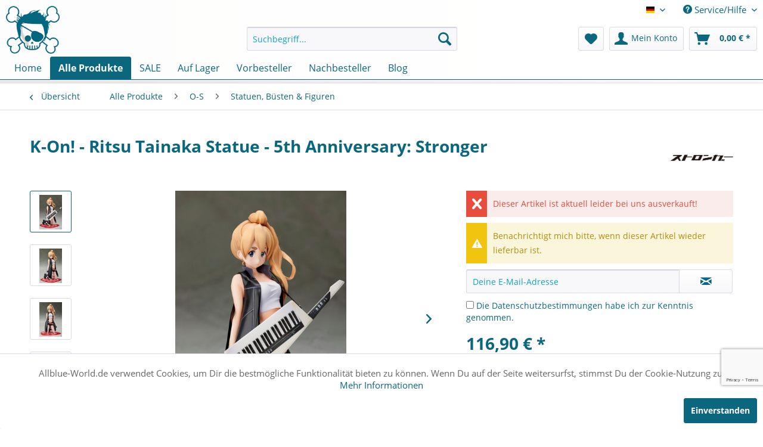

--- FILE ---
content_type: text/html; charset=UTF-8
request_url: https://www.allblue-world.de/shop/o-s/statuen-buesten-figuren/565/k-on-ritsu-tainaka-statue-5th-anniversary-stronger
body_size: 24505
content:
<!DOCTYPE html>
<html class="no-js" lang="de" itemscope="itemscope" itemtype="http://schema.org/WebPage">
<head>
<meta charset="utf-8">
<meta name="author" content="" />
<meta name="robots" content="index,follow" />
<meta name="revisit-after" content="15 days" />
<meta name="description" content="Zur beliebten Anime-Serie ´K-On!´ kommt diese detailreiche Ritsu Tainaka Statue von Stronger im Maßstab 1:8. Sie ist ca. 16 cm gross und wird mit Bas…" />
<meta property="og:type" content="product" />
<meta property="og:site_name" content="Allblue World: Anime Figuren Shop - Jetzt hier online bestellen" />
<meta property="og:url" content="https://www.allblue-world.de/shop/o-s/statuen-buesten-figuren/565/k-on-ritsu-tainaka-statue-5th-anniversary-stronger" />
<meta property="og:title" content="K-On! - Ritsu Tainaka Statue - 5th Anniversary: Stronger" />
<meta property="og:description" content="Zur beliebten Anime-Serie ´K-On!´ kommt diese detailreiche&amp;nbsp;Ritsu Tainaka&amp;nbsp;Statue von Stronger&amp;nbsp;im Maßstab 1:8. Sie ist ca. 16 cm gross…" />
<meta property="og:image" content="https://www.allblue-world.de/media/image/ac/44/46/k-on-tsumugi_kotobuki_statue-5th_anniversary-stronger-1.jpg" />
<meta property="product:brand" content="Stronger" />
<meta property="product:price" content="116,90" />
<meta property="product:product_link" content="https://www.allblue-world.de/shop/o-s/statuen-buesten-figuren/565/k-on-ritsu-tainaka-statue-5th-anniversary-stronger" />
<meta name="twitter:card" content="product" />
<meta name="twitter:site" content="Allblue World: Anime Figuren Shop - Jetzt hier online bestellen" />
<meta name="twitter:title" content="K-On! - Ritsu Tainaka Statue - 5th Anniversary: Stronger" />
<meta name="twitter:description" content="Zur beliebten Anime-Serie ´K-On!´ kommt diese detailreiche&amp;nbsp;Ritsu Tainaka&amp;nbsp;Statue von Stronger&amp;nbsp;im Maßstab 1:8. Sie ist ca. 16 cm gross…" />
<meta name="twitter:image" content="https://www.allblue-world.de/media/image/ac/44/46/k-on-tsumugi_kotobuki_statue-5th_anniversary-stronger-1.jpg" />
<meta itemprop="copyrightHolder" content="Allblue-World.de" />
<meta itemprop="copyrightYear" content="2014" />
<meta itemprop="isFamilyFriendly" content="True" />
<meta itemprop="image" content="https://www.allblue-world.de/media/image/c7/0a/65/jolly.png" />
<meta name="viewport" content="width=device-width, initial-scale=1.0, user-scalable=no">
<meta name="mobile-web-app-capable" content="yes">
<meta name="apple-mobile-web-app-title" content="Anime Figuren Shop - Jetzt hier online bestellen - Allblue World">
<meta name="apple-mobile-web-app-capable" content="yes">
<meta name="apple-mobile-web-app-status-bar-style" content="default">
<link rel="apple-touch-icon-precomposed" href="https://www.allblue-world.de/media/image/c7/0a/65/jolly.png">
<link rel="shortcut icon" href="https://www.allblue-world.de/media/image/c7/0a/65/jolly.png">
<meta name="msapplication-navbutton-color" content="#0b677e" />
<meta name="application-name" content="Allblue World: Anime Figuren Shop - Jetzt hier online bestellen" />
<meta name="msapplication-starturl" content="https://www.allblue-world.de/" />
<meta name="msapplication-window" content="width=1024;height=768" />
<meta name="msapplication-TileImage" content="https://www.allblue-world.de/media/image/c7/0a/65/jolly.png">
<meta name="msapplication-TileColor" content="#0b677e">
<meta name="theme-color" content="#0b677e" />
<meta name="google-site-verification" content="4YpUS18x-VnAIOiLa8mVpxMHr8A51s90yfUuXL_g9Lg" />
<link rel="canonical" href="https://www.allblue-world.de/shop/o-s/statuen-buesten-figuren/565/k-on-ritsu-tainaka-statue-5th-anniversary-stronger" />
<title itemprop="name">K-On! - Ritsu Tainaka Statue -... | Allblue World: Anime Figuren Shop - Jetzt hier online bestellen</title>
<link href="/web/cache/1746621978_16b72a0f2aaa4a6a164c630378f57de2.css" media="all" rel="stylesheet" type="text/css" />
<link rel="stylesheet" href="//maxcdn.bootstrapcdn.com/font-awesome/4.7.0/css/font-awesome.min.css" />
<link href="https://fonts.googleapis.com/css?family=Lato:400,700,900" rel="stylesheet">
<script>
window.basketData = {
hasData: false,
data:[]
};
</script>
<div data-googleAnalytics="true" data-googleConversionID="947058343" data-googleConversionLabel="bWt1CL7DnnYQp-3LwwM" data-googleConversionLanguage="de" data-googleTrackingID="UA-68648631-1" data-googleAnonymizeIp="1" data-googleOptOutCookie="" data-googleTrackingLibrary="ua" data-realAmount="" data-showCookieNote="1" data-cookieNoteMode="0" >
</div>
<script src="https://www.google.com/recaptcha/api.js?render=6Lc4Jc8ZAAAAAFTh3u4qx6Xb1Ajfzm_X7H48b5iR"></script>
</head>
<body class="is--ctl-detail is--act-index" >
<div class="account--dropdown-navigation account--dropdown-navigation-mobile">
<div class="navigation--smartphone">
<div class="entry--close-off-canvas">
<a href="#close-account-menu" class="account--close-off-canvas" title="Menü schließen">
Menü schließen <i class="icon--arrow-right"></i>
</a>
</div>
</div>
<div class="account--menu is--rounded is--personalized">
<span class="navigation--headline">
Mein Konto
</span>
<div class="account--menu-container">
<ul class="sidebar--navigation navigation--list is--level0 show--active-items">
<li class="navigation--entry">
<span class="navigation--signin">
<a href="https://www.allblue-world.de/account#hide-registration" class="blocked--link btn is--primary navigation--signin-btn" data-collapseTarget="#registration" data-action="close">
Anmelden
</a>
<span class="navigation--register">
oder
<a href="https://www.allblue-world.de/account#show-registration" class="blocked--link" data-collapseTarget="#registration" data-action="open">
registrieren
</a>
</span>
</span>
</li>
<li class="navigation--entry">
<a href="https://www.allblue-world.de/account" title="Übersicht" class="navigation--link">
Übersicht
</a>
</li>
<li class="navigation--entry">
<a href="https://www.allblue-world.de/account/profile" title="Persönliche Daten" class="navigation--link" rel="nofollow">
Persönliche Daten
</a>
</li>
<li class="navigation--entry">
<a href="https://www.allblue-world.de/address/index/sidebar/" title="Adressen" class="navigation--link" rel="nofollow">
Adressen
</a>
</li>
<li class="navigation--entry">
<a href="https://www.allblue-world.de/account/payment" title="Zahlungsarten" class="navigation--link" rel="nofollow">
Zahlungsarten
</a>
</li>
<li class="navigation--entry">
<a href="https://www.allblue-world.de/account/orders" title="Bestellungen" class="navigation--link" rel="nofollow">
Bestellungen
</a>
</li>
<li class="navigation--entry">
<a href="https://www.allblue-world.de/note" title="Merkzettel" class="navigation--link" rel="nofollow">
Merkzettel
</a>
</li>
</ul>
</div>
</div>
</div>
<div class="page-wrap">
<noscript class="noscript-main">
<div class="alert is--warning">
<div class="alert--icon">
<i class="icon--element icon--warning"></i>
</div>
<div class="alert--content">
Um Allblue&#x20;World&#x3A;&#x20;Anime&#x20;Figuren&#x20;Shop&#x20;-&#x20;Jetzt&#x20;hier&#x20;online&#x20;bestellen in vollem Umfang nutzen zu k&ouml;nnen, empfehlen wir Ihnen Javascript in Ihrem Browser zu aktiveren.
</div>
</div>
</noscript>
<header class="header-main">
<div class="logo-main block-group" role="banner">
<div class="logo--shop block">
<a class="logo--link" href="https://www.allblue-world.de/" title="Allblue World: Anime Figuren Shop - Jetzt hier online bestellen - zur Startseite wechseln">
<picture>
<source srcset="https://www.allblue-world.de/media/image/c7/0a/65/jolly.png" media="(min-width: 78.75em)">
<source srcset="https://www.allblue-world.de/media/image/c7/0a/65/jolly.png" media="(min-width: 64em)">
<source srcset="https://www.allblue-world.de/media/image/c7/0a/65/jolly.png" media="(min-width: 48em)">
<img srcset="https://www.allblue-world.de/media/image/c7/0a/65/jolly.png" alt="Allblue World: Anime Figuren Shop - Jetzt hier online bestellen - zur Startseite wechseln" />
</picture>
</a>
</div>
</div>
<div class="top-bar">
<div class="container block-group">
<nav class="top-bar--navigation block" role="menubar">

            <div class="top-bar--language navigation--entry">
            
                                    <form method="post" class="language--form">
                        
                            <div class="field--select">
                                                                    <div class="language--flag de_DE">Deutsch</div>
                                                                
                                    <div class="select-field">
                                        <select name="__shop" class="language--select" data-auto-submit="true">
                                                                                            <option value="1" selected="selected">
                                                    Deutsch
                                                </option>
                                                                                            <option value="3" >
                                                    English
                                                </option>
                                                                                            <option value="5" >
                                                    Italiano
                                                </option>
                                                                                    </select>
                                    </div>
                                
                                <input type="hidden" name="__redirect" value="1">
                                
                            </div>
                        
                    </form>
                            
        </div>
    



    

<div class="navigation--entry entry--compare is--hidden" role="menuitem" aria-haspopup="true" data-drop-down-menu="true">
    

</div>
<div class="navigation--entry entry--service has--drop-down" role="menuitem" aria-haspopup="true" data-drop-down-menu="true">
<i class="icon--service"></i> Service/Hilfe
<ul class="service--list is--rounded" role="menu">
<li class="service--entry" role="menuitem">
<a class="service--link" href="https://www.allblue-world.de/faq" title="FAQ" >
FAQ
</a>
</li>
<li class="service--entry" role="menuitem">
<a class="service--link" href="https://www.allblue-world.de/jugendschutz-hinweisseite" title="Jugendschutz Hinweisseite" >
Jugendschutz Hinweisseite
</a>
</li>
<li class="service--entry" role="menuitem">
<a class="service--link" href="https://www.allblue-world.de/ueber-uns" title="Über uns" >
Über uns
</a>
</li>
<li class="service--entry" role="menuitem">
<a class="service--link" href="https://www.allblue-world.de/kontaktformular-das-allblue-team-hilft-dir-gerne" title="Kontakt" target="_self">
Kontakt
</a>
</li>
<li class="service--entry" role="menuitem">
<a class="service--link" href="https://www.allblue-world.de/bestellvorgang" title="Bestellvorgang" >
Bestellvorgang
</a>
</li>
<li class="service--entry" role="menuitem">
<a class="service--link" href="https://www.allblue-world.de/versandinformationen" title="Versandinformationen" >
Versandinformationen
</a>
</li>
<li class="service--entry" role="menuitem">
<a class="service--link" href="https://www.allblue-world.de/warenstatus" title="Warenstatus" >
Warenstatus
</a>
</li>
<li class="service--entry" role="menuitem">
<a class="service--link" href="https://www.allblue-world.de/zahlungsarten" title="Zahlungsarten" >
Zahlungsarten
</a>
</li>
</ul>
</div>
</nav>
</div>
</div>
<div class="container header--navigation">
<nav class="shop--navigation block-group">
<ul class="navigation--list block-group" role="menubar">
<li class="navigation--entry entry--menu-left" role="menuitem">
<a class="entry--link entry--trigger btn is--icon-left" href="#offcanvas--left" data-offcanvas="true" data-offCanvasSelector=".sidebar-main">
<i class="icon--menu"></i> Menü
</a>
</li>
<li class="navigation--entry entry--search" role="menuitem" data-search="true" aria-haspopup="true" data-minLength="3">
<a class="btn entry--link entry--trigger" href="#show-hide--search" title="Suche anzeigen / schließen">
<i class="icon--search"></i>
<span class="search--display">Suchen</span>
</a>
<form action="/search" method="get" class="main-search--form">
<input type="search" name="sSearch" class="main-search--field" autocomplete="off" autocapitalize="off" placeholder="Suchbegriff..." maxlength="30" />
<button type="submit" class="main-search--button">
<i class="icon--search"></i>
<span class="main-search--text">Suchen</span>
</button>
<div class="form--ajax-loader">&nbsp;</div>
</form>
<div class="main-search--results"></div>
</li>

    <li class="navigation--entry entry--notepad" role="menuitem">
        <a href="https://www.allblue-world.de/note" title="Merkzettel" class="btn">
            <i class="icon--heart"></i>
                    </a>
    </li>




    <li class="navigation--entry entry--account with-slt"
        role="menuitem"
        data-offcanvas="true"
        data-offCanvasSelector=".account--dropdown-navigation">
        
            <a href="https://www.allblue-world.de/account"
               title="Mein Konto"
               class="btn is--icon-left entry--link account--link">
                <i class="icon--account"></i>
                                    <span class="account--display">
                        Mein Konto
                    </span>
                            </a>
        

                    
                <div class="account--dropdown-navigation account--dropdown-navigation-desktop">

                    
                        <div class="navigation--smartphone">
                            <div class="entry--close-off-canvas">
                                <a href="#close-account-menu"
                                   class="account--close-off-canvas"
                                   title="Menü schließen">
                                    Menü schließen <i class="icon--arrow-right"></i>
                                </a>
                            </div>
                        </div>
                    

                    
                            <div class="account--menu is--rounded is--personalized">
        
                            
                
                                            <span class="navigation--headline">
                            Mein Konto
                        </span>
                                    

                
                <div class="account--menu-container">

                    
                        
                        <ul class="sidebar--navigation navigation--list is--level0 show--active-items">
                            
                                
                                
                                    
                                                                                    <li class="navigation--entry">
                                                <span class="navigation--signin">
                                                    <a href="https://www.allblue-world.de/account#hide-registration"
                                                       class="blocked--link btn is--primary navigation--signin-btn"
                                                       data-collapseTarget="#registration"
                                                       data-action="close">
                                                        Anmelden
                                                    </a>
                                                    <span class="navigation--register">
                                                        oder
                                                        <a href="https://www.allblue-world.de/account#show-registration"
                                                           class="blocked--link"
                                                           data-collapseTarget="#registration"
                                                           data-action="open">
                                                            registrieren
                                                        </a>
                                                    </span>
                                                </span>
                                            </li>
                                                                            

                                    
                                        <li class="navigation--entry">
                                            <a href="https://www.allblue-world.de/account" title="Übersicht" class="navigation--link">
                                                Übersicht
                                            </a>
                                        </li>
                                    
                                

                                
                                
                                    <li class="navigation--entry">
                                        <a href="https://www.allblue-world.de/account/profile" title="Persönliche Daten" class="navigation--link" rel="nofollow">
                                            Persönliche Daten
                                        </a>
                                    </li>
                                

                                
                                
                                                                            
                                            <li class="navigation--entry">
                                                <a href="https://www.allblue-world.de/address/index/sidebar/" title="Adressen" class="navigation--link" rel="nofollow">
                                                    Adressen
                                                </a>
                                            </li>
                                        
                                                                    

                                
                                
    
                                    <li class="navigation--entry">
                                        <a href="https://www.allblue-world.de/account/payment" title="Zahlungsarten" class="navigation--link" rel="nofollow">
                                            Zahlungsarten
                                        </a>
                                    </li>
                                

            <li class="navigation--entry">
            <a href="https://www.allblue-world.de/StripePaymentAccount/manageCreditCards" title="Kreditkarten verwalten" class="navigation--link">
                Kreditkarten verwalten
            </a>
        </li>
    

                                
                                
                                    <li class="navigation--entry">
                                        <a href="https://www.allblue-world.de/account/orders" title="Bestellungen" class="navigation--link" rel="nofollow">
                                            Bestellungen
                                        </a>
                                    </li>
                                

                                
                                
                                                                    

                                
                                
                                    <li class="navigation--entry">
                                        <a href="https://www.allblue-world.de/note" title="Merkzettel" class="navigation--link" rel="nofollow">
                                            Merkzettel
                                        </a>
                                    </li>
                                

                                
                                
                                                                    

                                
                                
                                                                    
                            
                        </ul>
                    
                </div>
                    
    </div>
                    
                </div>
            
            </li>




    <li class="navigation--entry entry--cart" role="menuitem">
        <a class="btn is--icon-left cart--link" href="https://www.allblue-world.de/checkout/cart" title="Warenkorb">
            <span class="cart--display">
                                    Warenkorb
                            </span>

            <span class="badge is--primary is--minimal cart--quantity is--hidden">0</span>

            <i class="icon--basket"></i>

            <span class="cart--amount">
                0,00&nbsp;&euro; *
            </span>
        </a>
        <div class="ajax-loader">&nbsp;</div>
    </li>



</ul>
</nav>
</div>
</header>
<div class="container--ajax-cart" data-collapse-cart="true" data-displayMode="offcanvas"></div>
<nav class="navigation-main">
<div class="container" data-menu-scroller="true" data-listSelector=".navigation--list.container" data-viewPortSelector=".navigation--list-wrapper">
<div class="navigation--list-wrapper">
<ul class="navigation--list container" role="menubar" itemscope="itemscope" itemtype="http://schema.org/SiteNavigationElement">
<li class="navigation--entry is--home" role="menuitem"><a class="navigation--link is--first" href="https://www.allblue-world.de/" title="Home" itemprop="url"><span itemprop="name">Home</span></a></li><li class="navigation--entry is--active" role="menuitem"><a class="navigation--link is--active" href="https://www.allblue-world.de/alle-produkte/" title="Alle Produkte" itemprop="url"><span itemprop="name">Alle Produkte</span></a></li><li class="navigation--entry" role="menuitem"><a class="navigation--link" href="https://www.allblue-world.de/sale/" title="SALE" itemprop="url"><span itemprop="name">SALE</span></a></li><li class="navigation--entry" role="menuitem"><a class="navigation--link" href="https://www.allblue-world.de/auf-lager/" title="Auf Lager" itemprop="url"><span itemprop="name">Auf Lager</span></a></li><li class="navigation--entry" role="menuitem"><a class="navigation--link" href="https://www.allblue-world.de/vorbesteller/" title="Vorbesteller" itemprop="url"><span itemprop="name">Vorbesteller</span></a></li><li class="navigation--entry" role="menuitem"><a class="navigation--link" href="https://www.allblue-world.de/nachbesteller/" title="Nachbesteller" itemprop="url"><span itemprop="name">Nachbesteller</span></a></li><li class="navigation--entry" role="menuitem"><a class="navigation--link" href="https://www.allblue-world.de/blog/" title="Blog" itemprop="url"><span itemprop="name">Blog</span></a></li>            </ul>
</div>
<div class="advanced-menu" data-advanced-menu="true" data-hoverDelay="250">
<div class="menu--container">
<div class="button-container">
<a href="https://www.allblue-world.de/alle-produkte/" class="button--category" title="Zur Kategorie Alle Produkte">
<i class="icon--arrow-right"></i>
Zur Kategorie Alle Produkte
</a>
<span class="button--close">
<i class="icon--cross"></i>
</span>
</div>
<div class="content--wrapper has--content">
<ul class="menu--list menu--level-0 columns--4" style="width: 100%;">
<li class="menu--list-item item--level-0" style="width: 100%">
<a href="https://www.allblue-world.de/alle-produkte/a-c/" class="menu--list-item-link" title="A-C">A-C</a>
<ul class="menu--list menu--level-1 columns--4">
<li class="menu--list-item item--level-1">
<a href="https://www.allblue-world.de/alle-produkte/a-c/action-figuren/" class="menu--list-item-link" title="Action Figuren">Action Figuren</a>
</li>
<li class="menu--list-item item--level-1">
<a href="https://www.allblue-world.de/alle-produkte/a-c/anime-prize-figuren/" class="menu--list-item-link" title="Anime Prize Figuren">Anime Prize Figuren</a>
</li>
<li class="menu--list-item item--level-1">
<a href="https://www.allblue-world.de/alle-produkte/a-c/artbooks/" class="menu--list-item-link" title="Artbooks">Artbooks</a>
</li>
<li class="menu--list-item item--level-1">
<a href="https://www.allblue-world.de/alle-produkte/a-c/brettspiele/" class="menu--list-item-link" title="Brettspiele">Brettspiele</a>
</li>
<li class="menu--list-item item--level-1">
<a href="https://www.allblue-world.de/alle-produkte/a-c/caps-huete-amp-muetzen/" class="menu--list-item-link" title="Caps, Hüte &amp;amp; Mützen">Caps, Hüte &amp; Mützen</a>
</li>
<li class="menu--list-item item--level-1">
<a href="https://www.allblue-world.de/alle-produkte/a-c/collectibles/" class="menu--list-item-link" title="Collectibles">Collectibles</a>
</li>
<li class="menu--list-item item--level-1">
<a href="https://www.allblue-world.de/alle-produkte/a-c/cosplay/" class="menu--list-item-link" title="Cosplay">Cosplay</a>
</li>
</ul>
</li>
<li class="menu--list-item item--level-0" style="width: 100%">
<a href="https://www.allblue-world.de/alle-produkte/d-g/" class="menu--list-item-link" title="D-G">D-G</a>
<ul class="menu--list menu--level-1 columns--4">
<li class="menu--list-item item--level-1">
<a href="https://www.allblue-world.de/alle-produkte/d-g/dekoration/" class="menu--list-item-link" title="Dekoration">Dekoration</a>
</li>
<li class="menu--list-item item--level-1">
<a href="https://www.allblue-world.de/alle-produkte/d-g/dragonball-figuren/" class="menu--list-item-link" title="Dragonball Figuren">Dragonball Figuren</a>
</li>
<li class="menu--list-item item--level-1">
<a href="https://www.allblue-world.de/alle-produkte/d-g/giant-size-figuren/" class="menu--list-item-link" title="Giant Size Figuren">Giant Size Figuren</a>
</li>
</ul>
</li>
<li class="menu--list-item item--level-0" style="width: 100%">
<a href="https://www.allblue-world.de/alle-produkte/h-n/" class="menu--list-item-link" title="H-N">H-N</a>
<ul class="menu--list menu--level-1 columns--4">
<li class="menu--list-item item--level-1">
<a href="https://www.allblue-world.de/alle-produkte/h-n/hentai-bikini-dessous-figuren/" class="menu--list-item-link" title="Hentai / Bikini / Dessous Figuren">Hentai / Bikini / Dessous Figuren</a>
</li>
<li class="menu--list-item item--level-1">
<a href="https://www.allblue-world.de/alle-produkte/h-n/handtuecher-tuecher/" class="menu--list-item-link" title="Handtücher / Tücher">Handtücher / Tücher</a>
</li>
<li class="menu--list-item item--level-1">
<a href="https://www.allblue-world.de/alle-produkte/h-n/kartenspiele-amp-zubehoer/" class="menu--list-item-link" title="Kartenspiele &amp;amp; Zubehör">Kartenspiele &amp; Zubehör</a>
</li>
<li class="menu--list-item item--level-1">
<a href="https://www.allblue-world.de/alle-produkte/h-n/merchandise/" class="menu--list-item-link" title="Merchandise">Merchandise</a>
</li>
<li class="menu--list-item item--level-1">
<a href="https://www.allblue-world.de/alle-produkte/h-n/modelle-kits/" class="menu--list-item-link" title="Modelle / Kits">Modelle / Kits</a>
</li>
<li class="menu--list-item item--level-1">
<a href="https://www.allblue-world.de/alle-produkte/h-n/nachbesteller/" class="menu--list-item-link" title="Nachbesteller">Nachbesteller</a>
</li>
<li class="menu--list-item item--level-1">
<a href="https://www.allblue-world.de/alle-produkte/h-n/nendoroid-figuren/" class="menu--list-item-link" title="Nendoroid Figuren">Nendoroid Figuren</a>
</li>
</ul>
</li>
<li class="menu--list-item item--level-0" style="width: 100%">
<a href="https://www.allblue-world.de/alle-produkte/o-s/" class="menu--list-item-link" title="O-S">O-S</a>
<ul class="menu--list menu--level-1 columns--4">
<li class="menu--list-item item--level-1">
<a href="https://www.allblue-world.de/alle-produkte/o-s/one-piece-figuren/" class="menu--list-item-link" title="One Piece Figuren">One Piece Figuren</a>
</li>
<li class="menu--list-item item--level-1">
<a href="https://www.allblue-world.de/alle-produkte/o-s/premium-statuen/" class="menu--list-item-link" title="Premium Statuen">Premium Statuen</a>
</li>
<li class="menu--list-item item--level-1">
<a href="https://www.allblue-world.de/alle-produkte/o-s/plueschies-kissen/" class="menu--list-item-link" title="Plüschies / Kissen">Plüschies / Kissen</a>
</li>
<li class="menu--list-item item--level-1">
<a href="https://www.allblue-world.de/alle-produkte/o-s/postkarten-poster-wallscrolls/" class="menu--list-item-link" title="Postkarten / Poster / Wallscrolls">Postkarten / Poster / Wallscrolls</a>
</li>
<li class="menu--list-item item--level-1">
<a href="https://www.allblue-world.de/alle-produkte/o-s/replika/" class="menu--list-item-link" title="Replika">Replika</a>
</li>
<li class="menu--list-item item--level-1">
<a href="https://www.allblue-world.de/alle-produkte/o-s/schluesselanhaenger/" class="menu--list-item-link" title="Schlüsselanhänger">Schlüsselanhänger</a>
</li>
<li class="menu--list-item item--level-1">
<a href="https://www.allblue-world.de/alle-produkte/o-s/sd-figuren/" class="menu--list-item-link" title="SD Figuren">SD Figuren</a>
</li>
<li class="menu--list-item item--level-1">
<a href="https://www.allblue-world.de/alle-produkte/o-s/serien-filme-amp-soundtrack/" class="menu--list-item-link" title="Serien, Filme &amp;amp; Soundtrack">Serien, Filme &amp; Soundtrack</a>
</li>
<li class="menu--list-item item--level-1">
<a href="https://www.allblue-world.de/alle-produkte/o-s/shirts-hoodys-amp-tanks/" class="menu--list-item-link" title="Shirts, Hoodys &amp;amp; Tanks">Shirts, Hoodys &amp; Tanks</a>
</li>
<li class="menu--list-item item--level-1">
<a href="https://www.allblue-world.de/alle-produkte/o-s/spardosen/" class="menu--list-item-link" title="Spardosen">Spardosen</a>
</li>
<li class="menu--list-item item--level-1">
<a href="https://www.allblue-world.de/alle-produkte/o-s/statuen-buesten-figuren/" class="menu--list-item-link" title="Statuen, Büsten &amp; Figuren">Statuen, Büsten & Figuren</a>
</li>
</ul>
</li>
<li class="menu--list-item item--level-0" style="width: 100%">
<a href="https://www.allblue-world.de/alle-produkte/t-z/" class="menu--list-item-link" title="T-Z">T-Z</a>
<ul class="menu--list menu--level-1 columns--4">
<li class="menu--list-item item--level-1">
<a href="https://www.allblue-world.de/alle-produkte/t-z/taschen/" class="menu--list-item-link" title="Taschen">Taschen</a>
</li>
<li class="menu--list-item item--level-1">
<a href="https://www.allblue-world.de/alle-produkte/t-z/tsume-figuren-statuen/" class="menu--list-item-link" title="Tsume Figuren &amp; Statuen">Tsume Figuren & Statuen</a>
</li>
<li class="menu--list-item item--level-1">
<a href="https://www.allblue-world.de/alle-produkte/t-z/tassen/" class="menu--list-item-link" title="Tassen">Tassen</a>
</li>
<li class="menu--list-item item--level-1">
<a href="https://www.allblue-world.de/alle-produkte/t-z/usb-sticks/" class="menu--list-item-link" title="USB-Sticks">USB-Sticks</a>
</li>
</ul>
</li>
<li class="menu--list-item item--level-0" style="width: 100%">
<a href="https://www.allblue-world.de/alle-produkte/allblue-specials/" class="menu--list-item-link" title="Allblue Specials">Allblue Specials</a>
<ul class="menu--list menu--level-1 columns--4">
<li class="menu--list-item item--level-1">
<a href="https://www.allblue-world.de/alle-produkte/allblue-specials/banpresto/" class="menu--list-item-link" title="Banpresto">Banpresto</a>
</li>
<li class="menu--list-item item--level-1">
<a href="https://www.allblue-world.de/alle-produkte/allblue-specials/dragon-ball/" class="menu--list-item-link" title="Dragon Ball">Dragon Ball</a>
</li>
<li class="menu--list-item item--level-1">
<a href="https://www.allblue-world.de/alle-produkte/allblue-specials/first-4-figures/" class="menu--list-item-link" title="First 4 Figures">First 4 Figures</a>
</li>
<li class="menu--list-item item--level-1">
<a href="https://www.allblue-world.de/alle-produkte/allblue-specials/megahouse/" class="menu--list-item-link" title="MegaHouse">MegaHouse</a>
</li>
<li class="menu--list-item item--level-1">
<a href="https://www.allblue-world.de/alle-produkte/allblue-specials/naruto/" class="menu--list-item-link" title="Naruto">Naruto</a>
</li>
<li class="menu--list-item item--level-1">
<a href="https://www.allblue-world.de/alle-produkte/allblue-specials/nendoroid/" class="menu--list-item-link" title="Nendoroid">Nendoroid</a>
</li>
<li class="menu--list-item item--level-1">
<a href="https://www.allblue-world.de/alle-produkte/allblue-specials/one-piece/" class="menu--list-item-link" title="One Piece">One Piece</a>
</li>
<li class="menu--list-item item--level-1">
<a href="https://www.allblue-world.de/alle-produkte/allblue-specials/prime-1-studio/" class="menu--list-item-link" title="Prime 1 Studio">Prime 1 Studio</a>
</li>
<li class="menu--list-item item--level-1">
<a href="https://www.allblue-world.de/alle-produkte/allblue-specials/tsume/" class="menu--list-item-link" title="Tsume">Tsume</a>
</li>
</ul>
</li>
</ul>
</div>
</div>
<div class="menu--container">
<div class="button-container">
<a href="https://www.allblue-world.de/sale/" class="button--category" title="Zur Kategorie SALE">
<i class="icon--arrow-right"></i>
Zur Kategorie SALE
</a>
<span class="button--close">
<i class="icon--cross"></i>
</span>
</div>
</div>
<div class="menu--container">
<div class="button-container">
<a href="https://www.allblue-world.de/auf-lager/" class="button--category" title="Zur Kategorie Auf Lager">
<i class="icon--arrow-right"></i>
Zur Kategorie Auf Lager
</a>
<span class="button--close">
<i class="icon--cross"></i>
</span>
</div>
</div>
<div class="menu--container">
<div class="button-container">
<a href="https://www.allblue-world.de/vorbesteller/" class="button--category" title="Zur Kategorie Vorbesteller">
<i class="icon--arrow-right"></i>
Zur Kategorie Vorbesteller
</a>
<span class="button--close">
<i class="icon--cross"></i>
</span>
</div>
</div>
<div class="menu--container">
<div class="button-container">
<a href="https://www.allblue-world.de/nachbesteller/" class="button--category" title="Zur Kategorie Nachbesteller">
<i class="icon--arrow-right"></i>
Zur Kategorie Nachbesteller
</a>
<span class="button--close">
<i class="icon--cross"></i>
</span>
</div>
</div>
<div class="menu--container">
<div class="button-container">
<a href="https://www.allblue-world.de/blog/" class="button--category" title="Zur Kategorie Blog">
<i class="icon--arrow-right"></i>
Zur Kategorie Blog
</a>
<span class="button--close">
<i class="icon--cross"></i>
</span>
</div>
</div>
</div>
<div class="advanced-menu" data-advanced-menu="true" data-hoverDelay="250">
<div class="menu--container">
<div class="button-container">
<a href="https://www.allblue-world.de/alle-produkte/" class="button--category" title="Zur Kategorie Alle Produkte">
<i class="icon--arrow-right"></i>
Zur Kategorie Alle Produkte
</a>
<span class="button--close">
<i class="icon--cross"></i>
</span>
</div>
<div class="content--wrapper has--content">
<ul class="menu--list menu--level-0 columns--4" style="width: 100%;">
<li class="menu--list-item item--level-0" style="width: 100%">
<a href="https://www.allblue-world.de/alle-produkte/a-c/" class="menu--list-item-link" title="A-C">A-C</a>
<ul class="menu--list menu--level-1 columns--4">
<li class="menu--list-item item--level-1">
<a href="https://www.allblue-world.de/alle-produkte/a-c/action-figuren/" class="menu--list-item-link" title="Action Figuren">Action Figuren</a>
</li>
<li class="menu--list-item item--level-1">
<a href="https://www.allblue-world.de/alle-produkte/a-c/anime-prize-figuren/" class="menu--list-item-link" title="Anime Prize Figuren">Anime Prize Figuren</a>
</li>
<li class="menu--list-item item--level-1">
<a href="https://www.allblue-world.de/alle-produkte/a-c/artbooks/" class="menu--list-item-link" title="Artbooks">Artbooks</a>
</li>
<li class="menu--list-item item--level-1">
<a href="https://www.allblue-world.de/alle-produkte/a-c/brettspiele/" class="menu--list-item-link" title="Brettspiele">Brettspiele</a>
</li>
<li class="menu--list-item item--level-1">
<a href="https://www.allblue-world.de/alle-produkte/a-c/caps-huete-amp-muetzen/" class="menu--list-item-link" title="Caps, Hüte &amp;amp; Mützen">Caps, Hüte &amp; Mützen</a>
</li>
<li class="menu--list-item item--level-1">
<a href="https://www.allblue-world.de/alle-produkte/a-c/collectibles/" class="menu--list-item-link" title="Collectibles">Collectibles</a>
</li>
<li class="menu--list-item item--level-1">
<a href="https://www.allblue-world.de/alle-produkte/a-c/cosplay/" class="menu--list-item-link" title="Cosplay">Cosplay</a>
</li>
</ul>
</li>
<li class="menu--list-item item--level-0" style="width: 100%">
<a href="https://www.allblue-world.de/alle-produkte/d-g/" class="menu--list-item-link" title="D-G">D-G</a>
<ul class="menu--list menu--level-1 columns--4">
<li class="menu--list-item item--level-1">
<a href="https://www.allblue-world.de/alle-produkte/d-g/dekoration/" class="menu--list-item-link" title="Dekoration">Dekoration</a>
</li>
<li class="menu--list-item item--level-1">
<a href="https://www.allblue-world.de/alle-produkte/d-g/dragonball-figuren/" class="menu--list-item-link" title="Dragonball Figuren">Dragonball Figuren</a>
</li>
<li class="menu--list-item item--level-1">
<a href="https://www.allblue-world.de/alle-produkte/d-g/giant-size-figuren/" class="menu--list-item-link" title="Giant Size Figuren">Giant Size Figuren</a>
</li>
</ul>
</li>
<li class="menu--list-item item--level-0" style="width: 100%">
<a href="https://www.allblue-world.de/alle-produkte/h-n/" class="menu--list-item-link" title="H-N">H-N</a>
<ul class="menu--list menu--level-1 columns--4">
<li class="menu--list-item item--level-1">
<a href="https://www.allblue-world.de/alle-produkte/h-n/hentai-bikini-dessous-figuren/" class="menu--list-item-link" title="Hentai / Bikini / Dessous Figuren">Hentai / Bikini / Dessous Figuren</a>
</li>
<li class="menu--list-item item--level-1">
<a href="https://www.allblue-world.de/alle-produkte/h-n/handtuecher-tuecher/" class="menu--list-item-link" title="Handtücher / Tücher">Handtücher / Tücher</a>
</li>
<li class="menu--list-item item--level-1">
<a href="https://www.allblue-world.de/alle-produkte/h-n/kartenspiele-amp-zubehoer/" class="menu--list-item-link" title="Kartenspiele &amp;amp; Zubehör">Kartenspiele &amp; Zubehör</a>
</li>
<li class="menu--list-item item--level-1">
<a href="https://www.allblue-world.de/alle-produkte/h-n/merchandise/" class="menu--list-item-link" title="Merchandise">Merchandise</a>
</li>
<li class="menu--list-item item--level-1">
<a href="https://www.allblue-world.de/alle-produkte/h-n/modelle-kits/" class="menu--list-item-link" title="Modelle / Kits">Modelle / Kits</a>
</li>
<li class="menu--list-item item--level-1">
<a href="https://www.allblue-world.de/alle-produkte/h-n/nachbesteller/" class="menu--list-item-link" title="Nachbesteller">Nachbesteller</a>
</li>
<li class="menu--list-item item--level-1">
<a href="https://www.allblue-world.de/alle-produkte/h-n/nendoroid-figuren/" class="menu--list-item-link" title="Nendoroid Figuren">Nendoroid Figuren</a>
</li>
</ul>
</li>
<li class="menu--list-item item--level-0" style="width: 100%">
<a href="https://www.allblue-world.de/alle-produkte/o-s/" class="menu--list-item-link" title="O-S">O-S</a>
<ul class="menu--list menu--level-1 columns--4">
<li class="menu--list-item item--level-1">
<a href="https://www.allblue-world.de/alle-produkte/o-s/one-piece-figuren/" class="menu--list-item-link" title="One Piece Figuren">One Piece Figuren</a>
</li>
<li class="menu--list-item item--level-1">
<a href="https://www.allblue-world.de/alle-produkte/o-s/premium-statuen/" class="menu--list-item-link" title="Premium Statuen">Premium Statuen</a>
</li>
<li class="menu--list-item item--level-1">
<a href="https://www.allblue-world.de/alle-produkte/o-s/plueschies-kissen/" class="menu--list-item-link" title="Plüschies / Kissen">Plüschies / Kissen</a>
</li>
<li class="menu--list-item item--level-1">
<a href="https://www.allblue-world.de/alle-produkte/o-s/postkarten-poster-wallscrolls/" class="menu--list-item-link" title="Postkarten / Poster / Wallscrolls">Postkarten / Poster / Wallscrolls</a>
</li>
<li class="menu--list-item item--level-1">
<a href="https://www.allblue-world.de/alle-produkte/o-s/replika/" class="menu--list-item-link" title="Replika">Replika</a>
</li>
<li class="menu--list-item item--level-1">
<a href="https://www.allblue-world.de/alle-produkte/o-s/schluesselanhaenger/" class="menu--list-item-link" title="Schlüsselanhänger">Schlüsselanhänger</a>
</li>
<li class="menu--list-item item--level-1">
<a href="https://www.allblue-world.de/alle-produkte/o-s/sd-figuren/" class="menu--list-item-link" title="SD Figuren">SD Figuren</a>
</li>
<li class="menu--list-item item--level-1">
<a href="https://www.allblue-world.de/alle-produkte/o-s/serien-filme-amp-soundtrack/" class="menu--list-item-link" title="Serien, Filme &amp;amp; Soundtrack">Serien, Filme &amp; Soundtrack</a>
</li>
<li class="menu--list-item item--level-1">
<a href="https://www.allblue-world.de/alle-produkte/o-s/shirts-hoodys-amp-tanks/" class="menu--list-item-link" title="Shirts, Hoodys &amp;amp; Tanks">Shirts, Hoodys &amp; Tanks</a>
</li>
<li class="menu--list-item item--level-1">
<a href="https://www.allblue-world.de/alle-produkte/o-s/spardosen/" class="menu--list-item-link" title="Spardosen">Spardosen</a>
</li>
<li class="menu--list-item item--level-1">
<a href="https://www.allblue-world.de/alle-produkte/o-s/statuen-buesten-figuren/" class="menu--list-item-link" title="Statuen, Büsten &amp; Figuren">Statuen, Büsten & Figuren</a>
</li>
</ul>
</li>
<li class="menu--list-item item--level-0" style="width: 100%">
<a href="https://www.allblue-world.de/alle-produkte/t-z/" class="menu--list-item-link" title="T-Z">T-Z</a>
<ul class="menu--list menu--level-1 columns--4">
<li class="menu--list-item item--level-1">
<a href="https://www.allblue-world.de/alle-produkte/t-z/taschen/" class="menu--list-item-link" title="Taschen">Taschen</a>
</li>
<li class="menu--list-item item--level-1">
<a href="https://www.allblue-world.de/alle-produkte/t-z/tsume-figuren-statuen/" class="menu--list-item-link" title="Tsume Figuren &amp; Statuen">Tsume Figuren & Statuen</a>
</li>
<li class="menu--list-item item--level-1">
<a href="https://www.allblue-world.de/alle-produkte/t-z/tassen/" class="menu--list-item-link" title="Tassen">Tassen</a>
</li>
<li class="menu--list-item item--level-1">
<a href="https://www.allblue-world.de/alle-produkte/t-z/usb-sticks/" class="menu--list-item-link" title="USB-Sticks">USB-Sticks</a>
</li>
</ul>
</li>
<li class="menu--list-item item--level-0" style="width: 100%">
<a href="https://www.allblue-world.de/alle-produkte/allblue-specials/" class="menu--list-item-link" title="Allblue Specials">Allblue Specials</a>
<ul class="menu--list menu--level-1 columns--4">
<li class="menu--list-item item--level-1">
<a href="https://www.allblue-world.de/alle-produkte/allblue-specials/banpresto/" class="menu--list-item-link" title="Banpresto">Banpresto</a>
</li>
<li class="menu--list-item item--level-1">
<a href="https://www.allblue-world.de/alle-produkte/allblue-specials/dragon-ball/" class="menu--list-item-link" title="Dragon Ball">Dragon Ball</a>
</li>
<li class="menu--list-item item--level-1">
<a href="https://www.allblue-world.de/alle-produkte/allblue-specials/first-4-figures/" class="menu--list-item-link" title="First 4 Figures">First 4 Figures</a>
</li>
<li class="menu--list-item item--level-1">
<a href="https://www.allblue-world.de/alle-produkte/allblue-specials/megahouse/" class="menu--list-item-link" title="MegaHouse">MegaHouse</a>
</li>
<li class="menu--list-item item--level-1">
<a href="https://www.allblue-world.de/alle-produkte/allblue-specials/naruto/" class="menu--list-item-link" title="Naruto">Naruto</a>
</li>
<li class="menu--list-item item--level-1">
<a href="https://www.allblue-world.de/alle-produkte/allblue-specials/nendoroid/" class="menu--list-item-link" title="Nendoroid">Nendoroid</a>
</li>
<li class="menu--list-item item--level-1">
<a href="https://www.allblue-world.de/alle-produkte/allblue-specials/one-piece/" class="menu--list-item-link" title="One Piece">One Piece</a>
</li>
<li class="menu--list-item item--level-1">
<a href="https://www.allblue-world.de/alle-produkte/allblue-specials/prime-1-studio/" class="menu--list-item-link" title="Prime 1 Studio">Prime 1 Studio</a>
</li>
<li class="menu--list-item item--level-1">
<a href="https://www.allblue-world.de/alle-produkte/allblue-specials/tsume/" class="menu--list-item-link" title="Tsume">Tsume</a>
</li>
</ul>
</li>
</ul>
</div>
</div>
<div class="menu--container">
<div class="button-container">
<a href="https://www.allblue-world.de/sale/" class="button--category" title="Zur Kategorie SALE">
<i class="icon--arrow-right"></i>
Zur Kategorie SALE
</a>
<span class="button--close">
<i class="icon--cross"></i>
</span>
</div>
</div>
<div class="menu--container">
<div class="button-container">
<a href="https://www.allblue-world.de/auf-lager/" class="button--category" title="Zur Kategorie Auf Lager">
<i class="icon--arrow-right"></i>
Zur Kategorie Auf Lager
</a>
<span class="button--close">
<i class="icon--cross"></i>
</span>
</div>
</div>
<div class="menu--container">
<div class="button-container">
<a href="https://www.allblue-world.de/vorbesteller/" class="button--category" title="Zur Kategorie Vorbesteller">
<i class="icon--arrow-right"></i>
Zur Kategorie Vorbesteller
</a>
<span class="button--close">
<i class="icon--cross"></i>
</span>
</div>
</div>
<div class="menu--container">
<div class="button-container">
<a href="https://www.allblue-world.de/nachbesteller/" class="button--category" title="Zur Kategorie Nachbesteller">
<i class="icon--arrow-right"></i>
Zur Kategorie Nachbesteller
</a>
<span class="button--close">
<i class="icon--cross"></i>
</span>
</div>
</div>
<div class="menu--container">
<div class="button-container">
<a href="https://www.allblue-world.de/blog/" class="button--category" title="Zur Kategorie Blog">
<i class="icon--arrow-right"></i>
Zur Kategorie Blog
</a>
<span class="button--close">
<i class="icon--cross"></i>
</span>
</div>
</div>
</div>
</div>
</nav>
<section class="content-main container block-group">
<nav class="content--breadcrumb block">
<a class="breadcrumb--button breadcrumb--link" href="https://www.allblue-world.de/alle-produkte/o-s/statuen-buesten-figuren/" title="Übersicht">
<i class="icon--arrow-left"></i>
<span class="breadcrumb--title">Übersicht</span>
</a>
<ul class="breadcrumb--list" role="menu" itemscope itemtype="http://schema.org/BreadcrumbList">
<li class="breadcrumb--entry" itemprop="itemListElement" itemscope itemtype="http://schema.org/ListItem">
<a class="breadcrumb--link" href="https://www.allblue-world.de/alle-produkte/" title="Alle Produkte" itemprop="item">
<link itemprop="url" href="https://www.allblue-world.de/alle-produkte/" />
<span class="breadcrumb--title" itemprop="name">Alle Produkte</span>
</a>
<meta itemprop="position" content="0" />
</li>
<li class="breadcrumb--separator">
<i class="icon--arrow-right"></i>
</li>
<li class="breadcrumb--entry" itemprop="itemListElement" itemscope itemtype="http://schema.org/ListItem">
<a class="breadcrumb--link" href="https://www.allblue-world.de/alle-produkte/o-s/" title="O-S" itemprop="item">
<link itemprop="url" href="https://www.allblue-world.de/alle-produkte/o-s/" />
<span class="breadcrumb--title" itemprop="name">O-S</span>
</a>
<meta itemprop="position" content="1" />
</li>
<li class="breadcrumb--separator">
<i class="icon--arrow-right"></i>
</li>
<li class="breadcrumb--entry is--active" itemprop="itemListElement" itemscope itemtype="http://schema.org/ListItem">
<a class="breadcrumb--link" href="https://www.allblue-world.de/alle-produkte/o-s/statuen-buesten-figuren/" title="Statuen, Büsten &amp; Figuren" itemprop="item">
<link itemprop="url" href="https://www.allblue-world.de/alle-produkte/o-s/statuen-buesten-figuren/" />
<span class="breadcrumb--title" itemprop="name">Statuen, Büsten & Figuren</span>
</a>
<meta itemprop="position" content="2" />
</li>
</ul>
</nav>
<nav class="product--navigation">
<a href="#" class="navigation--link link--prev">
<div class="link--prev-button">
<span class="link--prev-inner">Zurück</span>
</div>
<div class="image--wrapper">
<div class="image--container"></div>
</div>
</a>
<a href="#" class="navigation--link link--next">
<div class="link--next-button">
<span class="link--next-inner">Vor</span>
</div>
<div class="image--wrapper">
<div class="image--container"></div>
</div>
</a>
</nav>
<div class="content-main--inner">
<aside class="sidebar-main off-canvas">
<div class="navigation--smartphone">
<ul class="navigation--list ">
<li class="navigation--entry entry--close-off-canvas">
<a href="#close-categories-menu" title="Menü schließen" class="navigation--link">
Menü schließen <i class="icon--arrow-right"></i>
</a>
</li>
</ul>
<div class="mobile--switches">

            <div class="top-bar--language navigation--entry">
            
                                    <form method="post" class="language--form">
                        
                            <div class="field--select">
                                                                    <div class="language--flag de_DE">Deutsch</div>
                                                                
                                    <div class="select-field">
                                        <select name="__shop" class="language--select" data-auto-submit="true">
                                                                                            <option value="1" selected="selected">
                                                    Deutsch
                                                </option>
                                                                                            <option value="3" >
                                                    English
                                                </option>
                                                                                            <option value="5" >
                                                    Italiano
                                                </option>
                                                                                    </select>
                                    </div>
                                
                                <input type="hidden" name="__redirect" value="1">
                                
                            </div>
                        
                    </form>
                            
        </div>
    



    

</div>
</div>
<div class="sidebar--categories-wrapper" data-subcategory-nav="true" data-mainCategoryId="878" data-categoryId="1038" data-fetchUrl="/widgets/listing/getCategory/categoryId/1038">
<div class="categories--headline navigation--headline">
Kategorien
</div>
<div class="sidebar--categories-navigation">
<ul class="sidebar--navigation categories--navigation navigation--list is--drop-down is--level0 is--rounded" role="menu">
<li class="navigation--entry is--active has--sub-categories has--sub-children" role="menuitem">
<a class="navigation--link is--active has--sub-categories link--go-forward" href="https://www.allblue-world.de/alle-produkte/" data-categoryId="883" data-fetchUrl="/widgets/listing/getCategory/categoryId/883" title="Alle Produkte" >
Alle Produkte
<span class="is--icon-right">
<i class="icon--arrow-right"></i>
</span>
</a>
<ul class="sidebar--navigation categories--navigation navigation--list is--level1 is--rounded" role="menu">
<li class="navigation--entry has--sub-children" role="menuitem">
<a class="navigation--link link--go-forward" href="https://www.allblue-world.de/alle-produkte/a-c/" data-categoryId="888" data-fetchUrl="/widgets/listing/getCategory/categoryId/888" title="A-C" >
A-C
<span class="is--icon-right">
<i class="icon--arrow-right"></i>
</span>
</a>
</li>
<li class="navigation--entry has--sub-children" role="menuitem">
<a class="navigation--link link--go-forward" href="https://www.allblue-world.de/alle-produkte/d-g/" data-categoryId="928" data-fetchUrl="/widgets/listing/getCategory/categoryId/928" title="D-G" >
D-G
<span class="is--icon-right">
<i class="icon--arrow-right"></i>
</span>
</a>
</li>
<li class="navigation--entry has--sub-children" role="menuitem">
<a class="navigation--link link--go-forward" href="https://www.allblue-world.de/alle-produkte/h-n/" data-categoryId="943" data-fetchUrl="/widgets/listing/getCategory/categoryId/943" title="H-N" >
H-N
<span class="is--icon-right">
<i class="icon--arrow-right"></i>
</span>
</a>
</li>
<li class="navigation--entry is--active has--sub-categories has--sub-children" role="menuitem">
<a class="navigation--link is--active has--sub-categories link--go-forward" href="https://www.allblue-world.de/alle-produkte/o-s/" data-categoryId="993" data-fetchUrl="/widgets/listing/getCategory/categoryId/993" title="O-S" >
O-S
<span class="is--icon-right">
<i class="icon--arrow-right"></i>
</span>
</a>
<ul class="sidebar--navigation categories--navigation navigation--list is--level2 navigation--level-high is--rounded" role="menu">
<li class="navigation--entry" role="menuitem">
<a class="navigation--link" href="https://www.allblue-world.de/alle-produkte/o-s/one-piece-figuren/" data-categoryId="1123" data-fetchUrl="/widgets/listing/getCategory/categoryId/1123" title="One Piece Figuren" >
One Piece Figuren
</a>
</li>
<li class="navigation--entry" role="menuitem">
<a class="navigation--link" href="https://www.allblue-world.de/alle-produkte/o-s/premium-statuen/" data-categoryId="1166" data-fetchUrl="/widgets/listing/getCategory/categoryId/1166" title="Premium Statuen" >
Premium Statuen
</a>
</li>
<li class="navigation--entry" role="menuitem">
<a class="navigation--link" href="https://www.allblue-world.de/alle-produkte/o-s/plueschies-kissen/" data-categoryId="998" data-fetchUrl="/widgets/listing/getCategory/categoryId/998" title="Plüschies / Kissen" >
Plüschies / Kissen
</a>
</li>
<li class="navigation--entry" role="menuitem">
<a class="navigation--link" href="https://www.allblue-world.de/alle-produkte/o-s/postkarten-poster-wallscrolls/" data-categoryId="1003" data-fetchUrl="/widgets/listing/getCategory/categoryId/1003" title="Postkarten / Poster / Wallscrolls" >
Postkarten / Poster / Wallscrolls
</a>
</li>
<li class="navigation--entry" role="menuitem">
<a class="navigation--link" href="https://www.allblue-world.de/alle-produkte/o-s/replika/" data-categoryId="1008" data-fetchUrl="/widgets/listing/getCategory/categoryId/1008" title="Replika" >
Replika
</a>
</li>
<li class="navigation--entry" role="menuitem">
<a class="navigation--link" href="https://www.allblue-world.de/alle-produkte/o-s/schluesselanhaenger/" data-categoryId="1013" data-fetchUrl="/widgets/listing/getCategory/categoryId/1013" title="Schlüsselanhänger" >
Schlüsselanhänger
</a>
</li>
<li class="navigation--entry" role="menuitem">
<a class="navigation--link" href="https://www.allblue-world.de/alle-produkte/o-s/sd-figuren/" data-categoryId="1018" data-fetchUrl="/widgets/listing/getCategory/categoryId/1018" title="SD Figuren" >
SD Figuren
</a>
</li>
<li class="navigation--entry" role="menuitem">
<a class="navigation--link" href="https://www.allblue-world.de/alle-produkte/o-s/serien-filme-amp-soundtrack/" data-categoryId="1023" data-fetchUrl="/widgets/listing/getCategory/categoryId/1023" title="Serien, Filme &amp;amp; Soundtrack" >
Serien, Filme &amp; Soundtrack
</a>
</li>
<li class="navigation--entry" role="menuitem">
<a class="navigation--link" href="https://www.allblue-world.de/alle-produkte/o-s/shirts-hoodys-amp-tanks/" data-categoryId="1028" data-fetchUrl="/widgets/listing/getCategory/categoryId/1028" title="Shirts, Hoodys &amp;amp; Tanks" >
Shirts, Hoodys &amp; Tanks
</a>
</li>
<li class="navigation--entry" role="menuitem">
<a class="navigation--link" href="https://www.allblue-world.de/alle-produkte/o-s/spardosen/" data-categoryId="1033" data-fetchUrl="/widgets/listing/getCategory/categoryId/1033" title="Spardosen" >
Spardosen
</a>
</li>
<li class="navigation--entry is--active" role="menuitem">
<a class="navigation--link is--active" href="https://www.allblue-world.de/alle-produkte/o-s/statuen-buesten-figuren/" data-categoryId="1038" data-fetchUrl="/widgets/listing/getCategory/categoryId/1038" title="Statuen, Büsten &amp; Figuren" >
Statuen, Büsten & Figuren
</a>
</li>
</ul>
</li>
<li class="navigation--entry has--sub-children" role="menuitem">
<a class="navigation--link link--go-forward" href="https://www.allblue-world.de/alle-produkte/t-z/" data-categoryId="1043" data-fetchUrl="/widgets/listing/getCategory/categoryId/1043" title="T-Z" >
T-Z
<span class="is--icon-right">
<i class="icon--arrow-right"></i>
</span>
</a>
</li>
<li class="navigation--entry has--sub-children" role="menuitem">
<a class="navigation--link link--go-forward" href="https://www.allblue-world.de/alle-produkte/allblue-specials/" data-categoryId="1172" data-fetchUrl="/widgets/listing/getCategory/categoryId/1172" title="Allblue Specials" >
Allblue Specials
<span class="is--icon-right">
<i class="icon--arrow-right"></i>
</span>
</a>
</li>
</ul>
</li>
<li class="navigation--entry" role="menuitem">
<a class="navigation--link" href="https://www.allblue-world.de/sale/" data-categoryId="1093" data-fetchUrl="/widgets/listing/getCategory/categoryId/1093" title="SALE" >
SALE
</a>
</li>
<li class="navigation--entry" role="menuitem">
<a class="navigation--link" href="https://www.allblue-world.de/auf-lager/" data-categoryId="1117" data-fetchUrl="/widgets/listing/getCategory/categoryId/1117" title="Auf Lager" >
Auf Lager
</a>
</li>
<li class="navigation--entry" role="menuitem">
<a class="navigation--link" href="https://www.allblue-world.de/vorbesteller/" data-categoryId="1111" data-fetchUrl="/widgets/listing/getCategory/categoryId/1111" title="Vorbesteller" >
Vorbesteller
</a>
</li>
<li class="navigation--entry" role="menuitem">
<a class="navigation--link" href="https://www.allblue-world.de/nachbesteller/" data-categoryId="1105" data-fetchUrl="/widgets/listing/getCategory/categoryId/1105" title="Nachbesteller" >
Nachbesteller
</a>
</li>
<li class="navigation--entry" role="menuitem">
<a class="navigation--link" href="https://www.allblue-world.de/blog/" data-categoryId="1147" data-fetchUrl="/widgets/listing/getCategory/categoryId/1147" title="Blog" >
Blog
</a>
</li>
</ul>
</div>
<div class="shop-sites--container is--rounded">
<div class="shop-sites--headline navigation--headline">
Informationen
</div>
<ul class="shop-sites--navigation sidebar--navigation navigation--list is--drop-down is--level0" role="menu">
<li class="navigation--entry" role="menuitem">
<a class="navigation--link" href="https://www.allblue-world.de/faq" title="FAQ" data-categoryId="61" data-fetchUrl="/widgets/listing/getCustomPage/pageId/61" >
FAQ
</a>
</li>
<li class="navigation--entry" role="menuitem">
<a class="navigation--link" href="https://www.allblue-world.de/jugendschutz-hinweisseite" title="Jugendschutz Hinweisseite" data-categoryId="63" data-fetchUrl="/widgets/listing/getCustomPage/pageId/63" >
Jugendschutz Hinweisseite
</a>
</li>
<li class="navigation--entry" role="menuitem">
<a class="navigation--link" href="https://www.allblue-world.de/ueber-uns" title="Über uns" data-categoryId="9" data-fetchUrl="/widgets/listing/getCustomPage/pageId/9" >
Über uns
</a>
</li>
<li class="navigation--entry" role="menuitem">
<a class="navigation--link" href="https://www.allblue-world.de/kontaktformular-das-allblue-team-hilft-dir-gerne" title="Kontakt" data-categoryId="1" data-fetchUrl="/widgets/listing/getCustomPage/pageId/1" target="_self">
Kontakt
</a>
</li>
<li class="navigation--entry" role="menuitem">
<a class="navigation--link" href="https://www.allblue-world.de/bestellvorgang" title="Bestellvorgang" data-categoryId="49" data-fetchUrl="/widgets/listing/getCustomPage/pageId/49" >
Bestellvorgang
</a>
</li>
<li class="navigation--entry" role="menuitem">
<a class="navigation--link" href="https://www.allblue-world.de/versandinformationen" title="Versandinformationen" data-categoryId="6" data-fetchUrl="/widgets/listing/getCustomPage/pageId/6" >
Versandinformationen
</a>
</li>
<li class="navigation--entry" role="menuitem">
<a class="navigation--link" href="https://www.allblue-world.de/warenstatus" title="Warenstatus" data-categoryId="50" data-fetchUrl="/widgets/listing/getCustomPage/pageId/50" >
Warenstatus
</a>
</li>
<li class="navigation--entry" role="menuitem">
<a class="navigation--link" href="https://www.allblue-world.de/zahlungsarten" title="Zahlungsarten" data-categoryId="54" data-fetchUrl="/widgets/listing/getCustomPage/pageId/54" >
Zahlungsarten
</a>
</li>
</ul>
</div>
<div class="panel is--rounded paypal--sidebar">
<div class="panel--body is--wide paypal--sidebar-inner">
<a href="https://www.paypal.com/de/webapps/mpp/personal" target="_blank" title="PayPal - Schnell und sicher bezahlen" rel="nofollow noopener">
<img class="logo--image" src="/custom/plugins/SwagPaymentPayPalUnified/Resources/views/frontend/_public/src/img/sidebar-paypal-generic.png" alt="PayPal - Schnell und sicher bezahlen"/>
</a>
</div>
</div>
<div class="panel is--rounded paypal--sidebar">
<div class="panel--body is--wide paypal--sidebar-inner">
<div data-paypalUnifiedInstallmentsBanner="true" data-ratio="1x1" data-currency="EUR" >
</div>
</div>
</div>
</div>
</aside>
<div class="content--wrapper">
<div class="content product--details" itemscope itemtype="http://schema.org/Product" data-product-navigation="/widgets/listing/productNavigation" data-category-id="1038" data-main-ordernumber="STRG92036" data-ajax-wishlist="true" data-compare-ajax="true" data-ajax-variants-container="true">
<header class="product--header">
<div class="product--info">
<h1 class="product--title" itemprop="name">
K-On! - Ritsu Tainaka Statue - 5th Anniversary: Stronger
</h1>
<meta itemprop="image" content="https://www.allblue-world.de/media/image/41/b1/e4/k-on-tsumugi_kotobuki_statue-5th_anniversary-stronger-0.jpg"/>
<meta itemprop="image" content="https://www.allblue-world.de/media/image/02/01/a8/k-on-tsumugi_kotobuki_statue-5th_anniversary-stronger-2.jpg"/>
<meta itemprop="image" content="https://www.allblue-world.de/media/image/4f/da/4c/k-on-tsumugi_kotobuki_statue-5th_anniversary-stronger-3.jpg"/>
<meta itemprop="image" content="https://www.allblue-world.de/media/image/f9/b2/11/k-on-tsumugi_kotobuki_statue-5th_anniversary-stronger-4.jpg"/>
<meta itemprop="image" content="https://www.allblue-world.de/media/image/96/5f/59/k-on-tsumugi_kotobuki_statue-5th_anniversary-stronger-5.jpg"/>
<meta itemprop="image" content="https://www.allblue-world.de/media/image/0f/36/73/k-on-ritsu-tainaka-statue-5th-anniversary-stronger-0.jpg"/>
<meta itemprop="image" content="https://www.allblue-world.de/media/image/52/d1/f4/k-on-ritsu-tainaka-statue-5th-anniversary-stronger-1.jpg"/>
<meta itemprop="image" content="https://www.allblue-world.de/media/image/7c/44/ab/k-on-ritsu-tainaka-statue-5th-anniversary-stronger-2.jpg"/>
<meta itemprop="image" content="https://www.allblue-world.de/media/image/74/85/d9/k-on-ritsu-tainaka-statue-5th-anniversary-stronger-3.jpg"/>
<meta itemprop="image" content="https://www.allblue-world.de/media/image/62/19/b2/k-on-ritsu-tainaka-statue-5th-anniversary-stronger-4.jpg"/>
<meta itemprop="image" content="https://www.allblue-world.de/media/image/96/d5/48/k-on-ritsu-tainaka-statue-5th-anniversary-stronger-5.jpg"/>
<div class="product--supplier">
<a href="https://www.allblue-world.de/stronger/" title="Weitere Artikel von Stronger" class="product--supplier-link">
<img src="https://www.allblue-world.de/media/image/c5/7c/81/Stronger.jpg" alt="Stronger">
</a>
</div>
<div class="product--rating-container">
<a href="#product--publish-comment" class="product--rating-link" rel="nofollow" title="Bewertung abgeben">
<span class="product--rating">
</span>
</a>
</div>
</div>
</header>
<div class="product--detail-upper block-group">
<div class="product--image-container image-slider product--image-zoom" data-image-slider="true" data-image-gallery="true" data-maxZoom="0" data-thumbnails=".image--thumbnails" >
<div class="image--thumbnails image-slider--thumbnails">
<div class="image-slider--thumbnails-slide">
<a href="https://www.allblue-world.de/media/image/ac/44/46/k-on-tsumugi_kotobuki_statue-5th_anniversary-stronger-1.jpg" title="Vorschau: K-On! - Ritsu Tainaka Statue - 5th Anniversary: Stronger" class="thumbnail--link is--active">
<img srcset="https://www.allblue-world.de/media/image/24/64/81/k-on-tsumugi_kotobuki_statue-5th_anniversary-stronger-1_350x350.jpg, https://www.allblue-world.de/media/image/4f/41/f4/k-on-tsumugi_kotobuki_statue-5th_anniversary-stronger-1_350x350@2x.jpg 2x" alt="Vorschau: K-On! - Ritsu Tainaka Statue - 5th Anniversary: Stronger" title="Vorschau: K-On! - Ritsu Tainaka Statue - 5th Anniversary: Stronger" class="thumbnail--image" />
</a>
<a href="https://www.allblue-world.de/media/image/41/b1/e4/k-on-tsumugi_kotobuki_statue-5th_anniversary-stronger-0.jpg" title="Vorschau: K-On! - Ritsu Tainaka Statue - 5th Anniversary: Stronger" class="thumbnail--link">
<img srcset="https://www.allblue-world.de/media/image/8b/0c/ce/k-on-tsumugi_kotobuki_statue-5th_anniversary-stronger-0_350x350.jpg, https://www.allblue-world.de/media/image/89/1e/33/k-on-tsumugi_kotobuki_statue-5th_anniversary-stronger-0_350x350@2x.jpg 2x" alt="Vorschau: K-On! - Ritsu Tainaka Statue - 5th Anniversary: Stronger" title="Vorschau: K-On! - Ritsu Tainaka Statue - 5th Anniversary: Stronger" class="thumbnail--image" />
</a>
<a href="https://www.allblue-world.de/media/image/02/01/a8/k-on-tsumugi_kotobuki_statue-5th_anniversary-stronger-2.jpg" title="Vorschau: K-On! - Ritsu Tainaka Statue - 5th Anniversary: Stronger" class="thumbnail--link">
<img srcset="https://www.allblue-world.de/media/image/df/0d/6a/k-on-tsumugi_kotobuki_statue-5th_anniversary-stronger-2_350x350.jpg, https://www.allblue-world.de/media/image/ef/6c/48/k-on-tsumugi_kotobuki_statue-5th_anniversary-stronger-2_350x350@2x.jpg 2x" alt="Vorschau: K-On! - Ritsu Tainaka Statue - 5th Anniversary: Stronger" title="Vorschau: K-On! - Ritsu Tainaka Statue - 5th Anniversary: Stronger" class="thumbnail--image" />
</a>
<a href="https://www.allblue-world.de/media/image/4f/da/4c/k-on-tsumugi_kotobuki_statue-5th_anniversary-stronger-3.jpg" title="Vorschau: K-On! - Ritsu Tainaka Statue - 5th Anniversary: Stronger" class="thumbnail--link">
<img srcset="https://www.allblue-world.de/media/image/63/dd/41/k-on-tsumugi_kotobuki_statue-5th_anniversary-stronger-3_350x350.jpg, https://www.allblue-world.de/media/image/96/b9/84/k-on-tsumugi_kotobuki_statue-5th_anniversary-stronger-3_350x350@2x.jpg 2x" alt="Vorschau: K-On! - Ritsu Tainaka Statue - 5th Anniversary: Stronger" title="Vorschau: K-On! - Ritsu Tainaka Statue - 5th Anniversary: Stronger" class="thumbnail--image" />
</a>
<a href="https://www.allblue-world.de/media/image/f9/b2/11/k-on-tsumugi_kotobuki_statue-5th_anniversary-stronger-4.jpg" title="Vorschau: K-On! - Ritsu Tainaka Statue - 5th Anniversary: Stronger" class="thumbnail--link">
<img srcset="https://www.allblue-world.de/media/image/6d/19/67/k-on-tsumugi_kotobuki_statue-5th_anniversary-stronger-4_350x350.jpg, https://www.allblue-world.de/media/image/e8/d5/26/k-on-tsumugi_kotobuki_statue-5th_anniversary-stronger-4_350x350@2x.jpg 2x" alt="Vorschau: K-On! - Ritsu Tainaka Statue - 5th Anniversary: Stronger" title="Vorschau: K-On! - Ritsu Tainaka Statue - 5th Anniversary: Stronger" class="thumbnail--image" />
</a>
<a href="https://www.allblue-world.de/media/image/96/5f/59/k-on-tsumugi_kotobuki_statue-5th_anniversary-stronger-5.jpg" title="Vorschau: K-On! - Ritsu Tainaka Statue - 5th Anniversary: Stronger" class="thumbnail--link">
<img srcset="https://www.allblue-world.de/media/image/bd/3c/c3/k-on-tsumugi_kotobuki_statue-5th_anniversary-stronger-5_350x350.jpg, https://www.allblue-world.de/media/image/c4/e4/26/k-on-tsumugi_kotobuki_statue-5th_anniversary-stronger-5_350x350@2x.jpg 2x" alt="Vorschau: K-On! - Ritsu Tainaka Statue - 5th Anniversary: Stronger" title="Vorschau: K-On! - Ritsu Tainaka Statue - 5th Anniversary: Stronger" class="thumbnail--image" />
</a>
<a href="https://www.allblue-world.de/media/image/0f/36/73/k-on-ritsu-tainaka-statue-5th-anniversary-stronger-0.jpg" title="Vorschau: K-On! - Ritsu Tainaka Statue - 5th Anniversary: Stronger" class="thumbnail--link">
<img srcset="https://www.allblue-world.de/media/image/1a/7a/45/k-on-ritsu-tainaka-statue-5th-anniversary-stronger-0_350x350.jpg, https://www.allblue-world.de/media/image/44/c1/09/k-on-ritsu-tainaka-statue-5th-anniversary-stronger-0_350x350@2x.jpg 2x" alt="Vorschau: K-On! - Ritsu Tainaka Statue - 5th Anniversary: Stronger" title="Vorschau: K-On! - Ritsu Tainaka Statue - 5th Anniversary: Stronger" class="thumbnail--image" />
</a>
<a href="https://www.allblue-world.de/media/image/52/d1/f4/k-on-ritsu-tainaka-statue-5th-anniversary-stronger-1.jpg" title="Vorschau: K-On! - Ritsu Tainaka Statue - 5th Anniversary: Stronger" class="thumbnail--link">
<img srcset="https://www.allblue-world.de/media/image/b1/4a/4c/k-on-ritsu-tainaka-statue-5th-anniversary-stronger-1_350x350.jpg, https://www.allblue-world.de/media/image/84/51/18/k-on-ritsu-tainaka-statue-5th-anniversary-stronger-1_350x350@2x.jpg 2x" alt="Vorschau: K-On! - Ritsu Tainaka Statue - 5th Anniversary: Stronger" title="Vorschau: K-On! - Ritsu Tainaka Statue - 5th Anniversary: Stronger" class="thumbnail--image" />
</a>
<a href="https://www.allblue-world.de/media/image/7c/44/ab/k-on-ritsu-tainaka-statue-5th-anniversary-stronger-2.jpg" title="Vorschau: K-On! - Ritsu Tainaka Statue - 5th Anniversary: Stronger" class="thumbnail--link">
<img srcset="https://www.allblue-world.de/media/image/5a/a3/6e/k-on-ritsu-tainaka-statue-5th-anniversary-stronger-2_350x350.jpg, https://www.allblue-world.de/media/image/50/g0/a5/k-on-ritsu-tainaka-statue-5th-anniversary-stronger-2_350x350@2x.jpg 2x" alt="Vorschau: K-On! - Ritsu Tainaka Statue - 5th Anniversary: Stronger" title="Vorschau: K-On! - Ritsu Tainaka Statue - 5th Anniversary: Stronger" class="thumbnail--image" />
</a>
<a href="https://www.allblue-world.de/media/image/74/85/d9/k-on-ritsu-tainaka-statue-5th-anniversary-stronger-3.jpg" title="Vorschau: K-On! - Ritsu Tainaka Statue - 5th Anniversary: Stronger" class="thumbnail--link">
<img srcset="https://www.allblue-world.de/media/image/fa/65/03/k-on-ritsu-tainaka-statue-5th-anniversary-stronger-3_350x350.jpg, https://www.allblue-world.de/media/image/0d/37/0b/k-on-ritsu-tainaka-statue-5th-anniversary-stronger-3_350x350@2x.jpg 2x" alt="Vorschau: K-On! - Ritsu Tainaka Statue - 5th Anniversary: Stronger" title="Vorschau: K-On! - Ritsu Tainaka Statue - 5th Anniversary: Stronger" class="thumbnail--image" />
</a>
<a href="https://www.allblue-world.de/media/image/62/19/b2/k-on-ritsu-tainaka-statue-5th-anniversary-stronger-4.jpg" title="Vorschau: K-On! - Ritsu Tainaka Statue - 5th Anniversary: Stronger" class="thumbnail--link">
<img srcset="https://www.allblue-world.de/media/image/e3/4e/d0/k-on-ritsu-tainaka-statue-5th-anniversary-stronger-4_350x350.jpg, https://www.allblue-world.de/media/image/b2/af/b0/k-on-ritsu-tainaka-statue-5th-anniversary-stronger-4_350x350@2x.jpg 2x" alt="Vorschau: K-On! - Ritsu Tainaka Statue - 5th Anniversary: Stronger" title="Vorschau: K-On! - Ritsu Tainaka Statue - 5th Anniversary: Stronger" class="thumbnail--image" />
</a>
<a href="https://www.allblue-world.de/media/image/96/d5/48/k-on-ritsu-tainaka-statue-5th-anniversary-stronger-5.jpg" title="Vorschau: K-On! - Ritsu Tainaka Statue - 5th Anniversary: Stronger" class="thumbnail--link">
<img srcset="https://www.allblue-world.de/media/image/51/ca/d5/k-on-ritsu-tainaka-statue-5th-anniversary-stronger-5_350x350.jpg, https://www.allblue-world.de/media/image/d1/a0/50/k-on-ritsu-tainaka-statue-5th-anniversary-stronger-5_350x350@2x.jpg 2x" alt="Vorschau: K-On! - Ritsu Tainaka Statue - 5th Anniversary: Stronger" title="Vorschau: K-On! - Ritsu Tainaka Statue - 5th Anniversary: Stronger" class="thumbnail--image" />
</a>
</div>
</div>
<div class="image-slider--container">
<div class="image-slider--slide">
<div class="image--box image-slider--item">
<span class="image--element" data-img-large="https://www.allblue-world.de/media/image/79/f5/a9/k-on-tsumugi_kotobuki_statue-5th_anniversary-stronger-1_1280x1280.jpg" data-img-small="https://www.allblue-world.de/media/image/24/64/81/k-on-tsumugi_kotobuki_statue-5th_anniversary-stronger-1_350x350.jpg" data-img-original="https://www.allblue-world.de/media/image/ac/44/46/k-on-tsumugi_kotobuki_statue-5th_anniversary-stronger-1.jpg" data-alt="K-On! - Ritsu Tainaka Statue - 5th Anniversary: Stronger">
<span class="image--media">
<img srcset="https://www.allblue-world.de/media/image/3c/47/e0/k-on-tsumugi_kotobuki_statue-5th_anniversary-stronger-1_600x600.jpg, https://www.allblue-world.de/media/image/96/f5/08/k-on-tsumugi_kotobuki_statue-5th_anniversary-stronger-1_600x600@2x.jpg 2x" src="https://www.allblue-world.de/media/image/3c/47/e0/k-on-tsumugi_kotobuki_statue-5th_anniversary-stronger-1_600x600.jpg" alt="K-On! - Ritsu Tainaka Statue - 5th Anniversary: Stronger" itemprop="image" />
</span>
</span>
</div>
<div class="image--box image-slider--item">
<span class="image--element" data-img-large="https://www.allblue-world.de/media/image/19/0d/8b/k-on-tsumugi_kotobuki_statue-5th_anniversary-stronger-0_1280x1280.jpg" data-img-small="https://www.allblue-world.de/media/image/8b/0c/ce/k-on-tsumugi_kotobuki_statue-5th_anniversary-stronger-0_350x350.jpg" data-img-original="https://www.allblue-world.de/media/image/41/b1/e4/k-on-tsumugi_kotobuki_statue-5th_anniversary-stronger-0.jpg" data-alt="K-On! - Ritsu Tainaka Statue - 5th Anniversary: Stronger">
<span class="image--media">
<img srcset="https://www.allblue-world.de/media/image/3d/33/05/k-on-tsumugi_kotobuki_statue-5th_anniversary-stronger-0_600x600.jpg, https://www.allblue-world.de/media/image/3d/f5/a1/k-on-tsumugi_kotobuki_statue-5th_anniversary-stronger-0_600x600@2x.jpg 2x" alt="K-On! - Ritsu Tainaka Statue - 5th Anniversary: Stronger" itemprop="image" />
</span>
</span>
</div>
<div class="image--box image-slider--item">
<span class="image--element" data-img-large="https://www.allblue-world.de/media/image/7c/5f/c7/k-on-tsumugi_kotobuki_statue-5th_anniversary-stronger-2_1280x1280.jpg" data-img-small="https://www.allblue-world.de/media/image/df/0d/6a/k-on-tsumugi_kotobuki_statue-5th_anniversary-stronger-2_350x350.jpg" data-img-original="https://www.allblue-world.de/media/image/02/01/a8/k-on-tsumugi_kotobuki_statue-5th_anniversary-stronger-2.jpg" data-alt="K-On! - Ritsu Tainaka Statue - 5th Anniversary: Stronger">
<span class="image--media">
<img srcset="https://www.allblue-world.de/media/image/5d/1c/g0/k-on-tsumugi_kotobuki_statue-5th_anniversary-stronger-2_600x600.jpg, https://www.allblue-world.de/media/image/51/3e/9e/k-on-tsumugi_kotobuki_statue-5th_anniversary-stronger-2_600x600@2x.jpg 2x" alt="K-On! - Ritsu Tainaka Statue - 5th Anniversary: Stronger" itemprop="image" />
</span>
</span>
</div>
<div class="image--box image-slider--item">
<span class="image--element" data-img-large="https://www.allblue-world.de/media/image/d0/db/9a/k-on-tsumugi_kotobuki_statue-5th_anniversary-stronger-3_1280x1280.jpg" data-img-small="https://www.allblue-world.de/media/image/63/dd/41/k-on-tsumugi_kotobuki_statue-5th_anniversary-stronger-3_350x350.jpg" data-img-original="https://www.allblue-world.de/media/image/4f/da/4c/k-on-tsumugi_kotobuki_statue-5th_anniversary-stronger-3.jpg" data-alt="K-On! - Ritsu Tainaka Statue - 5th Anniversary: Stronger">
<span class="image--media">
<img srcset="https://www.allblue-world.de/media/image/09/f4/a6/k-on-tsumugi_kotobuki_statue-5th_anniversary-stronger-3_600x600.jpg, https://www.allblue-world.de/media/image/19/04/95/k-on-tsumugi_kotobuki_statue-5th_anniversary-stronger-3_600x600@2x.jpg 2x" alt="K-On! - Ritsu Tainaka Statue - 5th Anniversary: Stronger" itemprop="image" />
</span>
</span>
</div>
<div class="image--box image-slider--item">
<span class="image--element" data-img-large="https://www.allblue-world.de/media/image/3f/c6/b5/k-on-tsumugi_kotobuki_statue-5th_anniversary-stronger-4_1280x1280.jpg" data-img-small="https://www.allblue-world.de/media/image/6d/19/67/k-on-tsumugi_kotobuki_statue-5th_anniversary-stronger-4_350x350.jpg" data-img-original="https://www.allblue-world.de/media/image/f9/b2/11/k-on-tsumugi_kotobuki_statue-5th_anniversary-stronger-4.jpg" data-alt="K-On! - Ritsu Tainaka Statue - 5th Anniversary: Stronger">
<span class="image--media">
<img srcset="https://www.allblue-world.de/media/image/ed/8c/77/k-on-tsumugi_kotobuki_statue-5th_anniversary-stronger-4_600x600.jpg, https://www.allblue-world.de/media/image/60/87/52/k-on-tsumugi_kotobuki_statue-5th_anniversary-stronger-4_600x600@2x.jpg 2x" alt="K-On! - Ritsu Tainaka Statue - 5th Anniversary: Stronger" itemprop="image" />
</span>
</span>
</div>
<div class="image--box image-slider--item">
<span class="image--element" data-img-large="https://www.allblue-world.de/media/image/19/3d/08/k-on-tsumugi_kotobuki_statue-5th_anniversary-stronger-5_1280x1280.jpg" data-img-small="https://www.allblue-world.de/media/image/bd/3c/c3/k-on-tsumugi_kotobuki_statue-5th_anniversary-stronger-5_350x350.jpg" data-img-original="https://www.allblue-world.de/media/image/96/5f/59/k-on-tsumugi_kotobuki_statue-5th_anniversary-stronger-5.jpg" data-alt="K-On! - Ritsu Tainaka Statue - 5th Anniversary: Stronger">
<span class="image--media">
<img srcset="https://www.allblue-world.de/media/image/e7/ae/83/k-on-tsumugi_kotobuki_statue-5th_anniversary-stronger-5_600x600.jpg, https://www.allblue-world.de/media/image/ff/73/eb/k-on-tsumugi_kotobuki_statue-5th_anniversary-stronger-5_600x600@2x.jpg 2x" alt="K-On! - Ritsu Tainaka Statue - 5th Anniversary: Stronger" itemprop="image" />
</span>
</span>
</div>
<div class="image--box image-slider--item">
<span class="image--element" data-img-large="https://www.allblue-world.de/media/image/23/86/72/k-on-ritsu-tainaka-statue-5th-anniversary-stronger-0_1280x1280.jpg" data-img-small="https://www.allblue-world.de/media/image/1a/7a/45/k-on-ritsu-tainaka-statue-5th-anniversary-stronger-0_350x350.jpg" data-img-original="https://www.allblue-world.de/media/image/0f/36/73/k-on-ritsu-tainaka-statue-5th-anniversary-stronger-0.jpg" data-alt="K-On! - Ritsu Tainaka Statue - 5th Anniversary: Stronger">
<span class="image--media">
<img srcset="https://www.allblue-world.de/media/image/c2/ec/58/k-on-ritsu-tainaka-statue-5th-anniversary-stronger-0_600x600.jpg, https://www.allblue-world.de/media/image/4e/0a/64/k-on-ritsu-tainaka-statue-5th-anniversary-stronger-0_600x600@2x.jpg 2x" alt="K-On! - Ritsu Tainaka Statue - 5th Anniversary: Stronger" itemprop="image" />
</span>
</span>
</div>
<div class="image--box image-slider--item">
<span class="image--element" data-img-large="https://www.allblue-world.de/media/image/1d/f7/23/k-on-ritsu-tainaka-statue-5th-anniversary-stronger-1_1280x1280.jpg" data-img-small="https://www.allblue-world.de/media/image/b1/4a/4c/k-on-ritsu-tainaka-statue-5th-anniversary-stronger-1_350x350.jpg" data-img-original="https://www.allblue-world.de/media/image/52/d1/f4/k-on-ritsu-tainaka-statue-5th-anniversary-stronger-1.jpg" data-alt="K-On! - Ritsu Tainaka Statue - 5th Anniversary: Stronger">
<span class="image--media">
<img srcset="https://www.allblue-world.de/media/image/5f/a8/d9/k-on-ritsu-tainaka-statue-5th-anniversary-stronger-1_600x600.jpg, https://www.allblue-world.de/media/image/c5/58/eb/k-on-ritsu-tainaka-statue-5th-anniversary-stronger-1_600x600@2x.jpg 2x" alt="K-On! - Ritsu Tainaka Statue - 5th Anniversary: Stronger" itemprop="image" />
</span>
</span>
</div>
<div class="image--box image-slider--item">
<span class="image--element" data-img-large="https://www.allblue-world.de/media/image/fb/2f/8b/k-on-ritsu-tainaka-statue-5th-anniversary-stronger-2_1280x1280.jpg" data-img-small="https://www.allblue-world.de/media/image/5a/a3/6e/k-on-ritsu-tainaka-statue-5th-anniversary-stronger-2_350x350.jpg" data-img-original="https://www.allblue-world.de/media/image/7c/44/ab/k-on-ritsu-tainaka-statue-5th-anniversary-stronger-2.jpg" data-alt="K-On! - Ritsu Tainaka Statue - 5th Anniversary: Stronger">
<span class="image--media">
<img srcset="https://www.allblue-world.de/media/image/87/06/fb/k-on-ritsu-tainaka-statue-5th-anniversary-stronger-2_600x600.jpg, https://www.allblue-world.de/media/image/c3/17/7f/k-on-ritsu-tainaka-statue-5th-anniversary-stronger-2_600x600@2x.jpg 2x" alt="K-On! - Ritsu Tainaka Statue - 5th Anniversary: Stronger" itemprop="image" />
</span>
</span>
</div>
<div class="image--box image-slider--item">
<span class="image--element" data-img-large="https://www.allblue-world.de/media/image/10/a4/44/k-on-ritsu-tainaka-statue-5th-anniversary-stronger-3_1280x1280.jpg" data-img-small="https://www.allblue-world.de/media/image/fa/65/03/k-on-ritsu-tainaka-statue-5th-anniversary-stronger-3_350x350.jpg" data-img-original="https://www.allblue-world.de/media/image/74/85/d9/k-on-ritsu-tainaka-statue-5th-anniversary-stronger-3.jpg" data-alt="K-On! - Ritsu Tainaka Statue - 5th Anniversary: Stronger">
<span class="image--media">
<img srcset="https://www.allblue-world.de/media/image/4f/0a/93/k-on-ritsu-tainaka-statue-5th-anniversary-stronger-3_600x600.jpg, https://www.allblue-world.de/media/image/a0/92/29/k-on-ritsu-tainaka-statue-5th-anniversary-stronger-3_600x600@2x.jpg 2x" alt="K-On! - Ritsu Tainaka Statue - 5th Anniversary: Stronger" itemprop="image" />
</span>
</span>
</div>
<div class="image--box image-slider--item">
<span class="image--element" data-img-large="https://www.allblue-world.de/media/image/2b/df/ef/k-on-ritsu-tainaka-statue-5th-anniversary-stronger-4_1280x1280.jpg" data-img-small="https://www.allblue-world.de/media/image/e3/4e/d0/k-on-ritsu-tainaka-statue-5th-anniversary-stronger-4_350x350.jpg" data-img-original="https://www.allblue-world.de/media/image/62/19/b2/k-on-ritsu-tainaka-statue-5th-anniversary-stronger-4.jpg" data-alt="K-On! - Ritsu Tainaka Statue - 5th Anniversary: Stronger">
<span class="image--media">
<img srcset="https://www.allblue-world.de/media/image/7f/f6/92/k-on-ritsu-tainaka-statue-5th-anniversary-stronger-4_600x600.jpg, https://www.allblue-world.de/media/image/d7/c5/a4/k-on-ritsu-tainaka-statue-5th-anniversary-stronger-4_600x600@2x.jpg 2x" alt="K-On! - Ritsu Tainaka Statue - 5th Anniversary: Stronger" itemprop="image" />
</span>
</span>
</div>
<div class="image--box image-slider--item">
<span class="image--element" data-img-large="https://www.allblue-world.de/media/image/48/5d/52/k-on-ritsu-tainaka-statue-5th-anniversary-stronger-5_1280x1280.jpg" data-img-small="https://www.allblue-world.de/media/image/51/ca/d5/k-on-ritsu-tainaka-statue-5th-anniversary-stronger-5_350x350.jpg" data-img-original="https://www.allblue-world.de/media/image/96/d5/48/k-on-ritsu-tainaka-statue-5th-anniversary-stronger-5.jpg" data-alt="K-On! - Ritsu Tainaka Statue - 5th Anniversary: Stronger">
<span class="image--media">
<img srcset="https://www.allblue-world.de/media/image/76/06/g0/k-on-ritsu-tainaka-statue-5th-anniversary-stronger-5_600x600.jpg, https://www.allblue-world.de/media/image/33/a4/ec/k-on-ritsu-tainaka-statue-5th-anniversary-stronger-5_600x600@2x.jpg 2x" alt="K-On! - Ritsu Tainaka Statue - 5th Anniversary: Stronger" itemprop="image" />
</span>
</span>
</div>
</div>
</div>
<div class="image--dots image-slider--dots panel--dot-nav">
<a href="#" class="dot--link">&nbsp;</a>
<a href="#" class="dot--link">&nbsp;</a>
<a href="#" class="dot--link">&nbsp;</a>
<a href="#" class="dot--link">&nbsp;</a>
<a href="#" class="dot--link">&nbsp;</a>
<a href="#" class="dot--link">&nbsp;</a>
<a href="#" class="dot--link">&nbsp;</a>
<a href="#" class="dot--link">&nbsp;</a>
<a href="#" class="dot--link">&nbsp;</a>
<a href="#" class="dot--link">&nbsp;</a>
<a href="#" class="dot--link">&nbsp;</a>
<a href="#" class="dot--link">&nbsp;</a>
</div>
</div>
<div class="product--buybox block">
<meta itemprop="brand" content="Stronger"/>
<meta itemprop="weight" content="0.5 kg"/>
<div class="alert is--error is--rounded">
<div class="alert--icon">
<i class="icon--element icon--cross"></i>
</div>
<div class="alert--content">
Dieser Artikel ist aktuell leider bei uns ausverkauft!
</div>
</div>
<div class="product--notification">
<input type="hidden" value="" name="notifyHideBasket" id="notifyHideBasket" />
<div class="alert is--warning is--rounded">
<div class="alert--icon">
<i class="icon--element icon--warning"></i>
</div>
<div class="alert--content">
Benachrichtigt mich bitte, wenn dieser Artikel wieder lieferbar ist.
</div>
</div>
<form method="post" action="https://www.allblue-world.de/shop/o-s/statuen-buesten-figuren/565/k-on-ritsu-tainaka-statue-5th-anniversary-stronger?action=notify&amp;number=STRG92036" class="notification--form block-group">
<input type="hidden" name="notifyOrdernumber" value="STRG92036" />
<input name="sNotificationEmail" type="email" class="notification--field block" placeholder="Deine E-Mail-Adresse" />
<button type="submit" class="notification--button btn is--center block">
<i class="icon--mail"></i>
</button>
<div class="sysg_dpa_notification">
<input type="checkbox" id="sysg_dpa_notification" name="sysg_dpa_notification" required="required" aria-required="true">
<label for="sysg_dpa_notification" class="" data-modalbox="true" data-targetSelector="a" data-mode="ajax">
Die <a title="Datenschutzbestimmungen" href="https://www.allblue-world.de/datenschutz">Datenschutzbestimmungen</a> habe ich zur Kenntnis genommen.
</label>
</div>
</form>
</div>
<div itemprop="offers" itemscope itemtype="http://schema.org/Offer" class="buybox--inner">
<meta itemprop="priceCurrency" content="EUR"/>
<meta itemprop="url" content="https://www.allblue-world.de/shop/o-s/statuen-buesten-figuren/565/k-on-ritsu-tainaka-statue-5th-anniversary-stronger"/>
<div class="product--price price--default">
<span class="price--content content--default">
<meta itemprop="price" content="116.90">
116,90&nbsp;&euro; *
</span>
</div>
<p class="product--tax" data-content="" data-modalbox="true" data-targetSelector="a" data-mode="ajax">
inkl. MwSt. <a title="Versandkosten" href="https://www.allblue-world.de/versandinformationen" style="text-decoration:underline">zzgl. Versandkosten</a>
</p>
<div class="product--delivery">
<link itemprop="availability" href="http://schema.org/LimitedAvailability" />
<p class="delivery--information">
<span class="delivery--text delivery--text-not-available">
<i class="delivery--status-icon delivery--status-not-available"></i>
Eine möglich Nachbestellung kann bei uns angefragt werden
</span>
</p>
</div>
<div class="product--configurator">
</div>
<form name="sAddToBasket" method="post" action="https://www.allblue-world.de/checkout/addArticle" class="buybox--form" data-add-article="true" data-eventName="submit" data-showModal="false" data-addArticleUrl="https://www.allblue-world.de/checkout/ajaxAddArticleCart">
<input type="hidden" name="sActionIdentifier" value=""/>
<input type="hidden" name="sAddAccessories" id="sAddAccessories" value=""/>
<input type="hidden" name="sAdd" value="STRG92036"/>
</form>
<nav class="product--actions">
<form action="https://www.allblue-world.de/compare/add_article/articleID/565" method="post" class="action--form">
<button type="submit" data-product-compare-add="true" title="Vergleichen" class="action--link action--compare">
<i class="icon--compare"></i> Vergleichen
</button>
</form>
<form action="https://www.allblue-world.de/note/add/ordernumber/STRG92036" method="post" class="action--form">
<button type="submit" class="action--link link--notepad" title="Auf den Merkzettel" data-ajaxUrl="https://www.allblue-world.de/note/ajaxAdd/ordernumber/STRG92036" data-text="Gemerkt">
<i class="icon--heart"></i> <span class="action--text">Merken</span>
</button>
</form>
<a href="#content--product-reviews" data-show-tab="true" class="action--link link--publish-comment" rel="nofollow" title="Bewertung abgeben">
<i class="icon--star"></i> Bewerten
</a>
</nav>
</div>
<ul class="product--base-info list--unstyled">
<li class="base-info--entry entry--sku">
<strong class="entry--label">
Artikel-Nr.:
</strong>
<meta itemprop="productID" content="565"/>
<span class="entry--content" itemprop="sku">
STRG92036
</span>
</li>
</ul>
</div>
</div>
<div class="tab-menu--product">
<div class="tab--navigation">
<a href="#" class="tab--link" title="Beschreibung" data-tabName="description">Beschreibung</a>
<a href="#" class="tab--link" title="Bewertungen" data-tabName="rating">
Bewertungen
<span class="product--rating-count">0</span>
</a>
</div>
<div class="tab--container-list">
<div class="tab--container">
<div class="tab--header">
<a href="#" class="tab--title" title="Beschreibung">Beschreibung</a>
</div>
<div class="tab--preview">
Zur beliebten Anime-Serie ´K-On!´ kommt diese detailreiche&nbsp;Ritsu Tainaka&nbsp;Statue von...<a href="#" class="tab--link" title=" mehr"> mehr</a>
</div>
<div class="tab--content">
<div class="buttons--off-canvas">
<a href="#" title="Menü schließen" class="close--off-canvas">
<i class="icon--arrow-left"></i>
Menü schließen
</a>
</div>
<div class="content--description">
<div class="content--title">
Produktinformationen "K-On! - Ritsu Tainaka Statue - 5th Anniversary: Stronger"
</div>
<div class="product--description" itemprop="description">
<p>Zur beliebten Anime-Serie ´K-On!´ kommt diese detailreiche&nbsp;Ritsu Tainaka&nbsp;Statue von Stronger&nbsp;im Maßstab 1:8. Sie ist ca. 16 cm gross und wird mit Base in einer Fensterbox geliefert. <strong>Achtung:&nbsp;</strong>Nicht für Kinder unter 6 Jahre geeignet, Erstickungsgefahr durch Kleinteile!</p>
<ul>
<li><em><strong>Diese Figurenart ist für Sammler ab 14 Jahren geeignet.</strong></em></li>
<li><em><strong>Das endgültige Produkt kann in Details von den Bildern abweichen.</strong></em></li>
</ul>
</div>
<div class="product--properties panel has--border">
<table class="product--properties-table">
<tr class="product--properties-row">
<td class="product--properties-label is--bold">Warenstatus:</td>
<td class="product--properties-value">
<a href="/shopware.php?sViewport=cat&sCategory=883&f=1187" title="Ausverkauft" alt="Ausverkauft">Ausverkauft</a>
</td>
</tr>
<tr class="product--properties-row">
<td class="product--properties-label is--bold">Thema:</td>
<td class="product--properties-value">
<a href="/shopware.php?sViewport=cat&sCategory=883&f=438" title="K-On!" alt="K-On!">K-On!</a>
</td>
</tr>
<tr class="product--properties-row">
<td class="product--properties-label is--bold">Releasedatum:</td>
<td class="product--properties-value">
<a href="/shopware.php?sViewport=cat&sCategory=883&f=1918" title="09-2016" alt="09-2016">09-2016</a>
</td>
</tr>
<tr class="product--properties-row">
<td class="product--properties-label is--bold">Maßstab:</td>
<td class="product--properties-value">
<a href="/shopware.php?sViewport=cat&sCategory=883&f=27" title="1/8" alt="1/8">1/8</a>
</td>
</tr>
<tr class="product--properties-row">
<td class="product--properties-label is--bold">Größe / cm:</td>
<td class="product--properties-value">
<a href="/shopware.php?sViewport=cat&sCategory=883&f=1197" title="16" alt="16">16</a>
</td>
</tr>
</table>
</div>
<div class="content--title">
Weiterführende Links zu "K-On! - Ritsu Tainaka Statue - 5th Anniversary: Stronger"
</div>
<ul class="content--list list--unstyled">
<li class="list--entry">
<a href="https://www.allblue-world.de/anfrage-formular?sInquiry=detail&sOrdernumber=STRG92036" rel="nofollow" class="content--link link--contact" title="Fragen zum Artikel?">
<i class="icon--arrow-right"></i> Fragen zum Artikel?
</a>
</li>
<li class="list--entry">
<a href="https://www.allblue-world.de/stronger/" target="_parent" class="content--link link--supplier" title="Weitere Artikel von Stronger">
<i class="icon--arrow-right"></i> Weitere Artikel von Stronger
</a>
</li>
</ul>
</div>
</div>
</div>
<div class="tab--container">
<div class="tab--header">
<a href="#" class="tab--title" title="Bewertungen">Bewertungen</a>
<span class="product--rating-count">0</span>
</div>
<div class="tab--preview">
Bewertungen lesen, schreiben und diskutieren...<a href="#" class="tab--link" title=" mehr"> mehr</a>
</div>
<div id="tab--product-comment" class="tab--content">
<div class="buttons--off-canvas">
<a href="#" title="Menü schließen" class="close--off-canvas">
<i class="icon--arrow-left"></i>
Menü schließen
</a>
</div>
<div class="content--product-reviews" id="detail--product-reviews">
<div class="content--title">
Kundenbewertungen für "K-On! - Ritsu Tainaka Statue - 5th Anniversary: Stronger"
</div>
<div class="review--form-container">
<div id="product--publish-comment" class="content--title">
Bewertung schreiben
</div>
<div class="alert is--warning is--rounded">
<div class="alert--icon">
<i class="icon--element icon--warning"></i>
</div>
<div class="alert--content">
Bewertungen werden nach Überprüfung freigeschaltet.
</div>
</div>
<form method="post" action="https://www.allblue-world.de/shop/o-s/statuen-buesten-figuren/565/k-on-ritsu-tainaka-statue-5th-anniversary-stronger?action=rating&amp;c=1038#detail--product-reviews" class="content--form review--form">
<input name="sVoteName" type="text" value="" class="review--field" placeholder="Ihr Name" />
<input name="sVoteMail" type="email" value="" class="review--field" placeholder="Deine E-Mail-Adresse*" required="required" aria-required="true" />
<input name="sVoteSummary" type="text" value="" id="sVoteSummary" class="review--field" placeholder="Zusammenfassung*" required="required" aria-required="true" />
<div class="field--select review--field select-field">
<select name="sVoteStars">
<option value="10">10 sehr gut</option>
<option value="9">9</option>
<option value="8">8</option>
<option value="7">7</option>
<option value="6">6</option>
<option value="5">5</option>
<option value="4">4</option>
<option value="3">3</option>
<option value="2">2</option>
<option value="1">1 sehr schlecht</option>
</select>
</div>
<textarea name="sVoteComment" placeholder="Ihre Meinung" cols="3" rows="2" class="review--field"></textarea>
<div class="panel--body is--wide">
<div class="captcha--placeholder" data-captcha="true" data-src="/widgets/Captcha/getCaptchaByName/captchaName/recaptchav3" data-errorMessage="Bitte fülle das Captcha-Feld korrekt aus." data-hasError="true">
</div>
<input type="hidden" name="captchaName" value="recaptchav3" />
</div>
<div class="sysg_dpa_review">
<input type="checkbox" id="sysg_dpa_review" name="sysg_dpa_review" required="required" aria-required="true">
<label for="sysg_dpa_review" class="" data-modalbox="true" data-targetSelector="a" data-mode="ajax">
Die <a title="Datenschutzbestimmungen" href="https://www.allblue-world.de/datenschutz">Datenschutzbestimmungen</a> habe ich zur Kenntnis genommen.
</label>
</div>
<p class="review--notice">
Die mit einem * markierten Felder sind Pflichtfelder.
</p>
<div class="review--actions">
<button type="submit" class="btn is--primary" name="Submit">
Speichern
</button>
</div>
</form>
</div>
</div>
</div>
</div>
</div>
</div>
<div class="tab-menu--cross-selling">
<div class="tab--navigation">
<a href="#content--also-bought" title="Kunden kauften auch" class="tab--link">Kunden kauften auch</a>
<a href="#content--customer-viewed" title="Kunden haben sich ebenfalls angesehen" class="tab--link">Kunden haben sich ebenfalls angesehen</a>
</div>
<div class="tab--container-list">
<div class="tab--container" data-tab-id="alsobought">
<div class="tab--header">
<a href="#" class="tab--title" title="Kunden kauften auch">Kunden kauften auch</a>
</div>
<div class="tab--content content--also-bought">    
</div>
</div>
<div class="tab--container" data-tab-id="alsoviewed">
<div class="tab--header">
<a href="#" class="tab--title" title="Kunden haben sich ebenfalls angesehen">Kunden haben sich ebenfalls angesehen</a>
</div>
<div class="tab--content content--also-viewed">            
            <div class="viewed--content">
                
                                                                                                                        



    <div class="product-slider "
                                                                                                                                                                                                                                                   data-initOnEvent="onShowContent-alsoviewed"         data-product-slider="true">

        
            <div class="product-slider--container">
                                    


    <div class="product-slider--item">
            
            
    
            

    <div class="product--box box--slider"
         data-page-index=""
         data-ordernumber="MARU-78825"
             data-category-id="1038">


        
            <div class="box--content">

                <span class="tooltipp">Mein Nachbar Totoro - Totoro Flower Fields Handtuch: Marushin</span>

                
                
                    


    <div class="product--badges">

        
        
        
        
                    <div class="product--badge badge--soldout">
                Ausverkauft
            </div>
        
        
        
                    

        
        
                    

        
        
                    

        
        
                    
    </div>







                

                
                
                    <a href="https://www.allblue-world.de/alle-produkte/h-n/merchandise/24432/mein-nachbar-totoro-totoro-flower-fields-handtuch-marushin"
                       class="product--title"
                       title="Mein Nachbar Totoro - Totoro Flower Fields Handtuch: Marushin">
                        Mein Nachbar Totoro - Totoro Flower Fields...
                    </a>
                

                
                    <div class="product--info">


                        
                        
                            <a href="https://www.allblue-world.de/alle-produkte/h-n/merchandise/24432/mein-nachbar-totoro-totoro-flower-fields-handtuch-marushin"
   title="Mein Nachbar Totoro - Totoro Flower Fields Handtuch: Marushin"
   class="product--image">
    
        <span class="image--element">
            
                <span class="image--media">

                    
                    
                        
                        
                            <img srcset="https://www.allblue-world.de/media/image/43/ac/0b/x_maru-78825_350x350.jpg, https://www.allblue-world.de/media/image/a5/2d/9c/x_maru-78825_350x350@2x.jpg 2x"
                                 alt="Mein Nachbar Totoro - Totoro Flower Fields Handtuch: Marushin"
                                 title="Mein Nachbar Totoro - Totoro Flower Fields Handtuch: Marushin" />
                        
                                    </span>
            
        </span>
    
</a>
                        

                        
                        



                        
                        

                        
                            <div class="product--price-info">

                                
                                
                                    
<div class="price--unit">

    
    
    
    </div>                                

                                
                                
                                    
<div class="product--price">

    
    
            
        <span class="price--default is--nowrap">
                        30,90&nbsp;&euro;
            *
        </span>
    
    

    
    
            
            
    
</div>
                                
                            </div>
                        

                        

                        
                        

                        <span class="productTaxInfo">inkl. MwSt. <a title="Versandkosten" href="https://www.allblue-world.de/versandinformationen" style="text-decoration:underline">zzgl. Versandkosten</a></span>
                    </div>
                
            </div>
        
    </div>


    
    </div>
                    


    <div class="product-slider--item">
            
            
    
            

    <div class="product--box box--slider"
         data-page-index=""
         data-ordernumber="MARU-64933"
             data-category-id="1038">


        
            <div class="box--content">

                <span class="tooltipp">Mein Nachbar Totoro - Big Totoro Handtuch / Dress: Marushin</span>

                
                
                    


    <div class="product--badges">

        
        
        
        
                    <div class="product--badge badge--soldout">
                Ausverkauft
            </div>
        
        
        
                    

        
        
                    

        
        
                    

        
        
                    
    </div>







                

                
                
                    <a href="https://www.allblue-world.de/alle-produkte/h-n/merchandise/24429/mein-nachbar-totoro-big-totoro-handtuch/dress-marushin"
                       class="product--title"
                       title="Mein Nachbar Totoro - Big Totoro Handtuch / Dress: Marushin">
                        Mein Nachbar Totoro - Big Totoro Handtuch /...
                    </a>
                

                
                    <div class="product--info">


                        
                        
                            <a href="https://www.allblue-world.de/alle-produkte/h-n/merchandise/24429/mein-nachbar-totoro-big-totoro-handtuch/dress-marushin"
   title="Mein Nachbar Totoro - Big Totoro Handtuch / Dress: Marushin"
   class="product--image">
    
        <span class="image--element">
            
                <span class="image--media">

                    
                    
                        
                        
                            <img srcset="https://www.allblue-world.de/media/image/9b/b5/35/x_maru-64933_350x350.jpg, https://www.allblue-world.de/media/image/30/19/86/x_maru-64933_350x350@2x.jpg 2x"
                                 alt="Mein Nachbar Totoro - Big Totoro Handtuch / Dress: Marushin"
                                 title="Mein Nachbar Totoro - Big Totoro Handtuch / Dress: Marushin" />
                        
                                    </span>
            
        </span>
    
</a>
                        

                        
                        



                        
                        

                        
                            <div class="product--price-info">

                                
                                
                                    
<div class="price--unit">

    
    
    
    </div>                                

                                
                                
                                    
<div class="product--price">

    
    
            
        <span class="price--default is--nowrap">
                        32,90&nbsp;&euro;
            *
        </span>
    
    

    
    
            
            
    
</div>
                                
                            </div>
                        

                        

                        
                        

                        <span class="productTaxInfo">inkl. MwSt. <a title="Versandkosten" href="https://www.allblue-world.de/versandinformationen" style="text-decoration:underline">zzgl. Versandkosten</a></span>
                    </div>
                
            </div>
        
    </div>


    
    </div>
                    


    <div class="product-slider--item">
            
            
    
            

    <div class="product--box box--slider"
         data-page-index=""
         data-ordernumber="MARU-54638"
             data-category-id="1038">


        
            <div class="box--content">

                <span class="tooltipp">Mein Nachbar Totoro - Totoro Flowers &amp; Stawberries Handtuch: Marushin</span>

                
                
                    


    <div class="product--badges">

        
        
        
        
                    <div class="product--badge badge--soldout">
                Ausverkauft
            </div>
        
        
        
                    

        
        
                    

        
        
                    

        
        
                    
    </div>







                

                
                
                    <a href="https://www.allblue-world.de/alle-produkte/h-n/merchandise/24427/mein-nachbar-totoro-totoro-flowers-stawberries-handtuch-marushin"
                       class="product--title"
                       title="Mein Nachbar Totoro - Totoro Flowers &amp; Stawberries Handtuch: Marushin">
                        Mein Nachbar Totoro - Totoro Flowers &amp;...
                    </a>
                

                
                    <div class="product--info">


                        
                        
                            <a href="https://www.allblue-world.de/alle-produkte/h-n/merchandise/24427/mein-nachbar-totoro-totoro-flowers-stawberries-handtuch-marushin"
   title="Mein Nachbar Totoro - Totoro Flowers &amp; Stawberries Handtuch: Marushin"
   class="product--image">
    
        <span class="image--element">
            
                <span class="image--media">

                    
                    
                        
                        
                            <img srcset="https://www.allblue-world.de/media/image/bb/93/e3/x_maru-54638_350x350.jpg, https://www.allblue-world.de/media/image/f1/e0/5c/x_maru-54638_350x350@2x.jpg 2x"
                                 alt="Mein Nachbar Totoro - Totoro Flowers &amp; Stawberries Handtuch: Marushin"
                                 title="Mein Nachbar Totoro - Totoro Flowers &amp; Stawberries Handtuch: Marushin" />
                        
                                    </span>
            
        </span>
    
</a>
                        

                        
                        



                        
                        

                        
                            <div class="product--price-info">

                                
                                
                                    
<div class="price--unit">

    
    
    
    </div>                                

                                
                                
                                    
<div class="product--price">

    
    
            
        <span class="price--default is--nowrap">
                        30,90&nbsp;&euro;
            *
        </span>
    
    

    
    
            
            
    
</div>
                                
                            </div>
                        

                        

                        
                        

                        <span class="productTaxInfo">inkl. MwSt. <a title="Versandkosten" href="https://www.allblue-world.de/versandinformationen" style="text-decoration:underline">zzgl. Versandkosten</a></span>
                    </div>
                
            </div>
        
    </div>


    
    </div>
                    


    <div class="product-slider--item">
            
            
    
            

    <div class="product--box box--slider"
         data-page-index=""
         data-ordernumber="MNGM30168"
             data-category-id="1038">


        
            <div class="box--content">

                <span class="tooltipp">Kaijo No. 8 - Spardose:  Monogram Int.</span>

                
                
                    


    <div class="product--badges">

                    <div class="product--badge badge--preorder">
                Release: M&auml;rz 2026
            </div>
        
        
        
        
        
        
        
                    

        
        
                    

        
        
                    

        
        
                    
    </div>







                

                
                
                    <a href="https://www.allblue-world.de/alle-produkte/h-n/merchandise/24424/kaijo-no.-8-spardose-monogram-int."
                       class="product--title"
                       title="Kaijo No. 8 - Spardose:  Monogram Int.">
                        Kaijo No. 8 - Spardose:  Monogram Int.
                    </a>
                

                
                    <div class="product--info">


                        
                        
                            <a href="https://www.allblue-world.de/alle-produkte/h-n/merchandise/24424/kaijo-no.-8-spardose-monogram-int."
   title="Kaijo No. 8 - Spardose:  Monogram Int."
   class="product--image">
    
        <span class="image--element">
            
                <span class="image--media">

                    
                    
                        
                        
                            <img srcset="https://www.allblue-world.de/media/image/e3/75/f6/x_mngm30168_350x350.jpg, https://www.allblue-world.de/media/image/dc/d7/07/x_mngm30168_350x350@2x.jpg 2x"
                                 alt="Kaijo No. 8 - Spardose:  Monogram Int."
                                 title="Kaijo No. 8 - Spardose:  Monogram Int." />
                        
                                    </span>
            
        </span>
    
</a>
                        

                        
                        



                        
                        

                        
                            <div class="product--price-info">

                                
                                
                                    
<div class="price--unit">

    
    
    
    </div>                                

                                
                                
                                    
<div class="product--price">

    
    
            
        <span class="price--default is--nowrap">
                        29,90&nbsp;&euro;
            *
        </span>
    
    

    
    
            
            
    
</div>
                                
                            </div>
                        

                        

                        
                        

                        <span class="productTaxInfo">inkl. MwSt. <a title="Versandkosten" href="https://www.allblue-world.de/versandinformationen" style="text-decoration:underline">zzgl. Versandkosten</a></span>
                    </div>
                
            </div>
        
    </div>


    
    </div>
                    


    <div class="product-slider--item">
            
            
    
            

    <div class="product--box box--slider"
         data-page-index=""
         data-ordernumber="ANON05001"
             data-category-id="1038">


        
            <div class="box--content">

                <span class="tooltipp">Original Character - Chang´e Yue Statue / Xi Lian Xiang Version: Animeone</span>

                
                
                    


    <div class="product--badges">

                    <div class="product--badge badge--preorder">
                Release: Mai 2026
            </div>
        
        
        
        
        
        
        
                    

        
        
                    

        
        
                    

        
        
                    
    </div>







                

                
                
                    <a href="https://www.allblue-world.de/alle-produkte/h-n/hentai-bikini-dessous-figuren/24410/original-character-chang-e-yue-statue/xi-lian-xiang-version-animeone"
                       class="product--title"
                       title="Original Character - Chang´e Yue Statue / Xi Lian Xiang Version: Animeone">
                        Original Character - Chang´e Yue Statue / Xi...
                    </a>
                

                
                    <div class="product--info">


                        
                        
                            <a href="https://www.allblue-world.de/alle-produkte/h-n/hentai-bikini-dessous-figuren/24410/original-character-chang-e-yue-statue/xi-lian-xiang-version-animeone"
   title="Original Character - Chang´e Yue Statue / Xi Lian Xiang Version: Animeone"
   class="product--image">
    
        <span class="image--element">
            
                <span class="image--media">

                    
                    
                        
                        
                            <img srcset="https://www.allblue-world.de/media/image/61/44/24/x_anon05001_b_350x350.jpg, https://www.allblue-world.de/media/image/c2/d3/13/x_anon05001_b_350x350@2x.jpg 2x"
                                 alt="Original Character - Chang´e Yue Statue / Xi Lian Xiang Version: Animeone"
                                 title="Original Character - Chang´e Yue Statue / Xi Lian Xiang Version: Animeone" />
                        
                                    </span>
            
        </span>
    
</a>
                        

                        
                        



                        
                        

                        
                            <div class="product--price-info">

                                
                                
                                    
<div class="price--unit">

    
    
    
    </div>                                

                                
                                
                                    
<div class="product--price">

    
    
            
        <span class="price--default is--nowrap">
                        182,90&nbsp;&euro;
            *
        </span>
    
    

    
    
            
            
    
</div>
                                
                            </div>
                        

                        

                        
                        

                        <span class="productTaxInfo">inkl. MwSt. <a title="Versandkosten" href="https://www.allblue-world.de/versandinformationen" style="text-decoration:underline">zzgl. Versandkosten</a></span>
                    </div>
                
            </div>
        
    </div>


    
    </div>
                    


    <div class="product-slider--item">
            
            
    
            

    <div class="product--box box--slider"
         data-page-index=""
         data-ordernumber="KAD26245"
             data-category-id="1038">


        
            <div class="box--content">

                <span class="tooltipp">My Dress-Up Darling - Marin Kitagawa Statue / Yukata Version: Kadokawa</span>

                
                
                    


    <div class="product--badges">

                    <div class="product--badge badge--preorder">
                Release: April 2026
            </div>
        
        
        
        
        
        
        
                    

        
        
                    

        
        
                    

        
        
                    
    </div>







                

                
                
                    <a href="https://www.allblue-world.de/alle-produkte/h-n/hentai-bikini-dessous-figuren/24409/my-dress-up-darling-marin-kitagawa-statue/yukata-version-kadokawa"
                       class="product--title"
                       title="My Dress-Up Darling - Marin Kitagawa Statue / Yukata Version: Kadokawa">
                        My Dress-Up Darling - Marin Kitagawa Statue /...
                    </a>
                

                
                    <div class="product--info">


                        
                        
                            <a href="https://www.allblue-world.de/alle-produkte/h-n/hentai-bikini-dessous-figuren/24409/my-dress-up-darling-marin-kitagawa-statue/yukata-version-kadokawa"
   title="My Dress-Up Darling - Marin Kitagawa Statue / Yukata Version: Kadokawa"
   class="product--image">
    
        <span class="image--element">
            
                <span class="image--media">

                    
                    
                        
                        
                            <img srcset="https://www.allblue-world.de/media/image/52/4b/de/x_kad26245_a_350x350.jpg, https://www.allblue-world.de/media/image/ea/d7/91/x_kad26245_a_350x350@2x.jpg 2x"
                                 alt="My Dress-Up Darling - Marin Kitagawa Statue / Yukata Version: Kadokawa"
                                 title="My Dress-Up Darling - Marin Kitagawa Statue / Yukata Version: Kadokawa" />
                        
                                    </span>
            
        </span>
    
</a>
                        

                        
                        



                        
                        

                        
                            <div class="product--price-info">

                                
                                
                                    
<div class="price--unit">

    
    
    
    </div>                                

                                
                                
                                    
<div class="product--price">

    
    
            
        <span class="price--default is--nowrap">
                        191,90&nbsp;&euro;
            *
        </span>
    
    

    
    
            
            
    
</div>
                                
                            </div>
                        

                        

                        
                        

                        <span class="productTaxInfo">inkl. MwSt. <a title="Versandkosten" href="https://www.allblue-world.de/versandinformationen" style="text-decoration:underline">zzgl. Versandkosten</a></span>
                    </div>
                
            </div>
        
    </div>


    
    </div>
                    


    <div class="product-slider--item">
            
            
    
            

    <div class="product--box box--slider"
         data-page-index=""
         data-ordernumber="KLOK82744"
             data-category-id="1038">


        
            <div class="box--content">

                <span class="tooltipp">Hyperdimension Neptunia - Purple Heart Statue: Klockworx</span>

                
                
                    


    <div class="product--badges">

                    <div class="product--badge badge--preorder">
                Release: August 2026
            </div>
        
        
        
        
        
        
        
                    

        
        
                    

        
        
                    

        
        
                    
    </div>







                

                
                
                    <a href="https://www.allblue-world.de/alle-produkte/o-s/statuen-buesten-figuren/24406/hyperdimension-neptunia-purple-heart-statue-klockworx"
                       class="product--title"
                       title="Hyperdimension Neptunia - Purple Heart Statue: Klockworx">
                        Hyperdimension Neptunia - Purple Heart Statue:...
                    </a>
                

                
                    <div class="product--info">


                        
                        
                            <a href="https://www.allblue-world.de/alle-produkte/o-s/statuen-buesten-figuren/24406/hyperdimension-neptunia-purple-heart-statue-klockworx"
   title="Hyperdimension Neptunia - Purple Heart Statue: Klockworx"
   class="product--image">
    
        <span class="image--element">
            
                <span class="image--media">

                    
                    
                        
                        
                            <img srcset="https://www.allblue-world.de/media/image/16/33/25/x_klok82744_a_350x350.jpg, https://www.allblue-world.de/media/image/a0/15/ab/x_klok82744_a_350x350@2x.jpg 2x"
                                 alt="Hyperdimension Neptunia - Purple Heart Statue: Klockworx"
                                 title="Hyperdimension Neptunia - Purple Heart Statue: Klockworx" />
                        
                                    </span>
            
        </span>
    
</a>
                        

                        
                        



                        
                        

                        
                            <div class="product--price-info">

                                
                                
                                    
<div class="price--unit">

    
    
    
    </div>                                

                                
                                
                                    
<div class="product--price">

    
    
            
        <span class="price--default is--nowrap">
                        279,90&nbsp;&euro;
            *
        </span>
    
    

    
    
            
            
    
</div>
                                
                            </div>
                        

                        

                        
                        

                        <span class="productTaxInfo">inkl. MwSt. <a title="Versandkosten" href="https://www.allblue-world.de/versandinformationen" style="text-decoration:underline">zzgl. Versandkosten</a></span>
                    </div>
                
            </div>
        
    </div>


    
    </div>
                    


    <div class="product-slider--item">
            
            
    
            

    <div class="product--box box--slider"
         data-page-index=""
         data-ordernumber="BLC98258"
             data-category-id="1038">


        
            <div class="box--content">

                <span class="tooltipp">Hatsune Miku Statue / The Portrait´s Phantom Melody Version: Blackray</span>

                
                
                    


    <div class="product--badges">

                    <div class="product--badge badge--preorder">
                Release: November 2026
            </div>
        
        
        
        
        
        
        
                    

        
        
                    

        
        
                    

        
        
                    
    </div>







                

                
                
                    <a href="https://www.allblue-world.de/alle-produkte/o-s/statuen-buesten-figuren/24405/hatsune-miku-statue/the-portrait-s-phantom-melody-version-blackray"
                       class="product--title"
                       title="Hatsune Miku Statue / The Portrait´s Phantom Melody Version: Blackray">
                        Hatsune Miku Statue / The Portrait´s Phantom...
                    </a>
                

                
                    <div class="product--info">


                        
                        
                            <a href="https://www.allblue-world.de/alle-produkte/o-s/statuen-buesten-figuren/24405/hatsune-miku-statue/the-portrait-s-phantom-melody-version-blackray"
   title="Hatsune Miku Statue / The Portrait´s Phantom Melody Version: Blackray"
   class="product--image">
    
        <span class="image--element">
            
                <span class="image--media">

                    
                    
                        
                        
                            <img srcset="https://www.allblue-world.de/media/image/b3/a7/63/x_blc98258_350x350.jpg, https://www.allblue-world.de/media/image/4e/e8/39/x_blc98258_350x350@2x.jpg 2x"
                                 alt="Hatsune Miku Statue / The Portrait´s Phantom Melody Version: Blackray"
                                 title="Hatsune Miku Statue / The Portrait´s Phantom Melody Version: Blackray" />
                        
                                    </span>
            
        </span>
    
</a>
                        

                        
                        



                        
                        

                        
                            <div class="product--price-info">

                                
                                
                                    
<div class="price--unit">

    
    
    
    </div>                                

                                
                                
                                    
<div class="product--price">

    
    
            
        <span class="price--default is--nowrap">
                        374,90&nbsp;&euro;
            *
        </span>
    
    

    
    
            
            
    
</div>
                                
                            </div>
                        

                        

                        
                        

                        <span class="productTaxInfo">inkl. MwSt. <a title="Versandkosten" href="https://www.allblue-world.de/versandinformationen" style="text-decoration:underline">zzgl. Versandkosten</a></span>
                    </div>
                
            </div>
        
    </div>


    
    </div>
                    


    <div class="product-slider--item">
            
            
    
            

    <div class="product--box box--slider"
         data-page-index=""
         data-ordernumber="GSC66528"
             data-category-id="1038">


        
            <div class="box--content">

                <span class="tooltipp">Mouthwashing - Anya Nendoroid: Good Smile Company</span>

                
                
                    


    <div class="product--badges">

                    <div class="product--badge badge--preorder">
                Release: Juli 2026
            </div>
        
        
        
        
        
        
        
                    

        
        
                    

        
        
                    

        
        
                    
    </div>







                

                
                
                    <a href="https://www.allblue-world.de/alle-produkte/a-c/action-figuren/24399/mouthwashing-anya-nendoroid-good-smile-company"
                       class="product--title"
                       title="Mouthwashing - Anya Nendoroid: Good Smile Company">
                        Mouthwashing - Anya Nendoroid: Good Smile Company
                    </a>
                

                
                    <div class="product--info">


                        
                        
                            <a href="https://www.allblue-world.de/alle-produkte/a-c/action-figuren/24399/mouthwashing-anya-nendoroid-good-smile-company"
   title="Mouthwashing - Anya Nendoroid: Good Smile Company"
   class="product--image">
    
        <span class="image--element">
            
                <span class="image--media">

                    
                    
                        
                        
                            <img srcset="https://www.allblue-world.de/media/image/50/fc/4b/x_gsc66528_350x350.jpg, https://www.allblue-world.de/media/image/c3/53/7c/x_gsc66528_350x350@2x.jpg 2x"
                                 alt="Mouthwashing - Anya Nendoroid: Good Smile Company"
                                 title="Mouthwashing - Anya Nendoroid: Good Smile Company" />
                        
                                    </span>
            
        </span>
    
</a>
                        

                        
                        



                        
                        

                        
                            <div class="product--price-info">

                                
                                
                                    
<div class="price--unit">

    
    
    
    </div>                                

                                
                                
                                    
<div class="product--price">

    
    
            
        <span class="price--default is--nowrap">
                        54,90&nbsp;&euro;
            *
        </span>
    
    

    
    
            
            
    
</div>
                                
                            </div>
                        

                        

                        
                        

                        <span class="productTaxInfo">inkl. MwSt. <a title="Versandkosten" href="https://www.allblue-world.de/versandinformationen" style="text-decoration:underline">zzgl. Versandkosten</a></span>
                    </div>
                
            </div>
        
    </div>


    
    </div>
                    


    <div class="product-slider--item">
            
            
    
            

    <div class="product--box box--slider"
         data-page-index=""
         data-ordernumber="FREE51426"
             data-category-id="1038">


        
            <div class="box--content">

                <span class="tooltipp">Ranma 1/2 - Shampoo Statue / Bunny Version : FREEing</span>

                
                
                    


    <div class="product--badges">

                    <div class="product--badge badge--preorder">
                Release: Mai 2026
            </div>
        
        
        
        
        
        
        
                    

        
        
                    

        
        
                    

        
        
                    
    </div>







                

                
                
                    <a href="https://www.allblue-world.de/alle-produkte/h-n/hentai-bikini-dessous-figuren/24396/ranma-1/2-shampoo-statue/bunny-version-freeing"
                       class="product--title"
                       title="Ranma 1/2 - Shampoo Statue / Bunny Version : FREEing">
                        Ranma 1/2 - Shampoo Statue / Bunny Version :...
                    </a>
                

                
                    <div class="product--info">


                        
                        
                            <a href="https://www.allblue-world.de/alle-produkte/h-n/hentai-bikini-dessous-figuren/24396/ranma-1/2-shampoo-statue/bunny-version-freeing"
   title="Ranma 1/2 - Shampoo Statue / Bunny Version : FREEing"
   class="product--image">
    
        <span class="image--element">
            
                <span class="image--media">

                    
                    
                        
                        
                            <img srcset="https://www.allblue-world.de/media/image/17/57/4e/x_free51426_350x350.jpg, https://www.allblue-world.de/media/image/8b/7b/84/x_free51426_350x350@2x.jpg 2x"
                                 alt="Ranma 1/2 - Shampoo Statue / Bunny Version : FREEing"
                                 title="Ranma 1/2 - Shampoo Statue / Bunny Version : FREEing" />
                        
                                    </span>
            
        </span>
    
</a>
                        

                        
                        



                        
                        

                        
                            <div class="product--price-info">

                                
                                
                                    
<div class="price--unit">

    
    
    
    </div>                                

                                
                                
                                    
<div class="product--price">

    
    
            
        <span class="price--default is--nowrap">
                        349,90&nbsp;&euro;
            *
        </span>
    
    

    
    
            
            
    
</div>
                                
                            </div>
                        

                        

                        
                        

                        <span class="productTaxInfo">inkl. MwSt. <a title="Versandkosten" href="https://www.allblue-world.de/versandinformationen" style="text-decoration:underline">zzgl. Versandkosten</a></span>
                    </div>
                
            </div>
        
    </div>


    
    </div>
                    


    <div class="product-slider--item">
            
            
    
            

    <div class="product--box box--slider"
         data-page-index=""
         data-ordernumber="MEHO846991"
             data-category-id="1038">


        
            <div class="box--content">

                <span class="tooltipp">One Punch Man - Saitama Figur / Look Up: MegaHouse</span>

                
                
                    


    <div class="product--badges">

                    <div class="product--badge badge--preorder">
                Release: April 2026
            </div>
        
        
        
        
        
        
        
                    

        
        
                    

        
        
                    

        
        
                    
    </div>







                

                
                
                    <a href="https://www.allblue-world.de/alle-produkte/o-s/statuen-buesten-figuren/24022/one-punch-man-saitama-figur/look-up-megahouse"
                       class="product--title"
                       title="One Punch Man - Saitama Figur / Look Up: MegaHouse">
                        One Punch Man - Saitama Figur / Look Up: MegaHouse
                    </a>
                

                
                    <div class="product--info">


                        
                        
                            <a href="https://www.allblue-world.de/alle-produkte/o-s/statuen-buesten-figuren/24022/one-punch-man-saitama-figur/look-up-megahouse"
   title="One Punch Man - Saitama Figur / Look Up: MegaHouse"
   class="product--image">
    
        <span class="image--element">
            
                <span class="image--media">

                    
                    
                        
                        
                            <img srcset="https://www.allblue-world.de/media/image/95/b1/a3/x_meho846991_350x350.jpg, https://www.allblue-world.de/media/image/62/72/6d/x_meho846991_350x350@2x.jpg 2x"
                                 alt="One Punch Man - Saitama Figur / Look Up: MegaHouse"
                                 title="One Punch Man - Saitama Figur / Look Up: MegaHouse" />
                        
                                    </span>
            
        </span>
    
</a>
                        

                        
                        



                        
                        

                        
                            <div class="product--price-info">

                                
                                
                                    
<div class="price--unit">

    
    
    
    </div>                                

                                
                                
                                    
<div class="product--price">

    
    
            
        <span class="price--default is--nowrap">
                        41,90&nbsp;&euro;
            *
        </span>
    
    

    
    
            
            
    
</div>
                                
                            </div>
                        

                        

                        
                        

                        <span class="productTaxInfo">inkl. MwSt. <a title="Versandkosten" href="https://www.allblue-world.de/versandinformationen" style="text-decoration:underline">zzgl. Versandkosten</a></span>
                    </div>
                
            </div>
        
    </div>


    
    </div>
                    


    <div class="product-slider--item">
            
            
    
            

    <div class="product--box box--slider"
         data-page-index=""
         data-ordernumber="MEHO847004"
             data-category-id="1038">


        
            <div class="box--content">

                <span class="tooltipp">One Punch Man - Genos Figur / Look Up: MegaHouse</span>

                
                
                    


    <div class="product--badges">

                    <div class="product--badge badge--preorder">
                Release: April 2026
            </div>
        
        
        
        
        
        
        
                    

        
        
                    

        
        
                    

        
        
                    
    </div>







                

                
                
                    <a href="https://www.allblue-world.de/alle-produkte/o-s/statuen-buesten-figuren/24021/one-punch-man-genos-figur/look-up-megahouse"
                       class="product--title"
                       title="One Punch Man - Genos Figur / Look Up: MegaHouse">
                        One Punch Man - Genos Figur / Look Up: MegaHouse
                    </a>
                

                
                    <div class="product--info">


                        
                        
                            <a href="https://www.allblue-world.de/alle-produkte/o-s/statuen-buesten-figuren/24021/one-punch-man-genos-figur/look-up-megahouse"
   title="One Punch Man - Genos Figur / Look Up: MegaHouse"
   class="product--image">
    
        <span class="image--element">
            
                <span class="image--media">

                    
                    
                        
                        
                            <img srcset="https://www.allblue-world.de/media/image/a2/b7/46/x_meho847004_350x350.jpg, https://www.allblue-world.de/media/image/7e/a6/cb/x_meho847004_350x350@2x.jpg 2x"
                                 alt="One Punch Man - Genos Figur / Look Up: MegaHouse"
                                 title="One Punch Man - Genos Figur / Look Up: MegaHouse" />
                        
                                    </span>
            
        </span>
    
</a>
                        

                        
                        



                        
                        

                        
                            <div class="product--price-info">

                                
                                
                                    
<div class="price--unit">

    
    
    
    </div>                                

                                
                                
                                    
<div class="product--price">

    
    
            
        <span class="price--default is--nowrap">
                        41,90&nbsp;&euro;
            *
        </span>
    
    

    
    
            
            
    
</div>
                                
                            </div>
                        

                        

                        
                        

                        <span class="productTaxInfo">inkl. MwSt. <a title="Versandkosten" href="https://www.allblue-world.de/versandinformationen" style="text-decoration:underline">zzgl. Versandkosten</a></span>
                    </div>
                
            </div>
        
    </div>


    
    </div>
                    


    <div class="product-slider--item">
            
            
    
            

    <div class="product--box box--slider"
         data-page-index=""
         data-ordernumber="GSC18922"
             data-category-id="1038">


        
            <div class="box--content">

                <span class="tooltipp">My Teen Romantic Comedy SNAFU - Yukino Yukinoshita Nendoroid Doll: Good Smile Company</span>

                
                
                    


    <div class="product--badges">

                    <div class="product--badge badge--preorder">
                Release: Juli 2026
            </div>
        
        
        
        
        
        
        
                    

        
        
                    

        
        
                    

        
        
                    
    </div>







                

                
                
                    <a href="https://www.allblue-world.de/alle-produkte/a-c/action-figuren/23856/my-teen-romantic-comedy-snafu-yukino-yukinoshita-nendoroid-doll-good-smile-company"
                       class="product--title"
                       title="My Teen Romantic Comedy SNAFU - Yukino Yukinoshita Nendoroid Doll: Good Smile Company">
                        My Teen Romantic Comedy SNAFU - Yukino...
                    </a>
                

                
                    <div class="product--info">


                        
                        
                            <a href="https://www.allblue-world.de/alle-produkte/a-c/action-figuren/23856/my-teen-romantic-comedy-snafu-yukino-yukinoshita-nendoroid-doll-good-smile-company"
   title="My Teen Romantic Comedy SNAFU - Yukino Yukinoshita Nendoroid Doll: Good Smile Company"
   class="product--image">
    
        <span class="image--element">
            
                <span class="image--media">

                    
                    
                        
                        
                            <img srcset="https://www.allblue-world.de/media/image/8d/8f/3f/x_gsc18922_350x350.jpg, https://www.allblue-world.de/media/image/0f/1b/93/x_gsc18922_350x350@2x.jpg 2x"
                                 alt="My Teen Romantic Comedy SNAFU - Yukino Yukinoshita Nendoroid Doll: Good Smile Company"
                                 title="My Teen Romantic Comedy SNAFU - Yukino Yukinoshita Nendoroid Doll: Good Smile Company" />
                        
                                    </span>
            
        </span>
    
</a>
                        

                        
                        



                        
                        

                        
                            <div class="product--price-info">

                                
                                
                                    
<div class="price--unit">

    
    
    
    </div>                                

                                
                                
                                    
<div class="product--price">

    
    
            
        <span class="price--default is--nowrap">
                        98,90&nbsp;&euro;
            *
        </span>
    
    

    
    
            
            
    
</div>
                                
                            </div>
                        

                        

                        
                        

                        <span class="productTaxInfo">inkl. MwSt. <a title="Versandkosten" href="https://www.allblue-world.de/versandinformationen" style="text-decoration:underline">zzgl. Versandkosten</a></span>
                    </div>
                
            </div>
        
    </div>


    
    </div>
                    


    <div class="product-slider--item">
            
            
    
            

    <div class="product--box box--slider"
         data-page-index=""
         data-ordernumber="FRYU50789"
             data-category-id="1038">


        
            <div class="box--content">

                <span class="tooltipp">Hololive Production - Yukihana Lamy Figur / Hikkake : FuRyu</span>

                
                
                    


    <div class="product--badges">

                    <div class="product--badge badge--preorder">
                Release: M&auml;rz 2026
            </div>
        
        
        
        
        
        
        
                    

        
        
                    

        
        
                    

        
        
                    
    </div>







                

                
                
                    <a href="https://www.allblue-world.de/alle-produkte/o-s/sd-figuren/23838/hololive-production-yukihana-lamy-figur/hikkake-furyu"
                       class="product--title"
                       title="Hololive Production - Yukihana Lamy Figur / Hikkake : FuRyu">
                        Hololive Production - Yukihana Lamy Figur /...
                    </a>
                

                
                    <div class="product--info">


                        
                        
                            <a href="https://www.allblue-world.de/alle-produkte/o-s/sd-figuren/23838/hololive-production-yukihana-lamy-figur/hikkake-furyu"
   title="Hololive Production - Yukihana Lamy Figur / Hikkake : FuRyu"
   class="product--image">
    
        <span class="image--element">
            
                <span class="image--media">

                    
                    
                        
                        
                            <img srcset="https://www.allblue-world.de/media/image/fe/e8/91/x_fryu50789_350x350.jpg, https://www.allblue-world.de/media/image/71/5e/f8/x_fryu50789_350x350@2x.jpg 2x"
                                 alt="Hololive Production - Yukihana Lamy Figur / Hikkake : FuRyu"
                                 title="Hololive Production - Yukihana Lamy Figur / Hikkake : FuRyu" />
                        
                                    </span>
            
        </span>
    
</a>
                        

                        
                        



                        
                        

                        
                            <div class="product--price-info">

                                
                                
                                    
<div class="price--unit">

    
    
    
    </div>                                

                                
                                
                                    
<div class="product--price">

    
    
            
        <span class="price--default is--nowrap">
                        23,90&nbsp;&euro;
            *
        </span>
    
    

    
    
            
            
    
</div>
                                
                            </div>
                        

                        

                        
                        

                        <span class="productTaxInfo">inkl. MwSt. <a title="Versandkosten" href="https://www.allblue-world.de/versandinformationen" style="text-decoration:underline">zzgl. Versandkosten</a></span>
                    </div>
                
            </div>
        
    </div>


    
    </div>
                    


    <div class="product-slider--item">
            
            
    
            

    <div class="product--box box--slider"
         data-page-index=""
         data-ordernumber="FRYU50791"
             data-category-id="1038">


        
            <div class="box--content">

                <span class="tooltipp">Hololive Production - Omaru Polka Figur / Hikkake : FuRyu</span>

                
                
                    


    <div class="product--badges">

                    <div class="product--badge badge--preorder">
                Release: M&auml;rz 2026
            </div>
        
        
        
        
        
        
        
                    

        
        
                    

        
        
                    

        
        
                    
    </div>







                

                
                
                    <a href="https://www.allblue-world.de/alle-produkte/o-s/sd-figuren/23836/hololive-production-omaru-polka-figur/hikkake-furyu"
                       class="product--title"
                       title="Hololive Production - Omaru Polka Figur / Hikkake : FuRyu">
                        Hololive Production - Omaru Polka Figur /...
                    </a>
                

                
                    <div class="product--info">


                        
                        
                            <a href="https://www.allblue-world.de/alle-produkte/o-s/sd-figuren/23836/hololive-production-omaru-polka-figur/hikkake-furyu"
   title="Hololive Production - Omaru Polka Figur / Hikkake : FuRyu"
   class="product--image">
    
        <span class="image--element">
            
                <span class="image--media">

                    
                    
                        
                        
                            <img srcset="https://www.allblue-world.de/media/image/f4/7f/a3/x_fryu50791_350x350.jpg, https://www.allblue-world.de/media/image/89/62/1f/x_fryu50791_350x350@2x.jpg 2x"
                                 alt="Hololive Production - Omaru Polka Figur / Hikkake : FuRyu"
                                 title="Hololive Production - Omaru Polka Figur / Hikkake : FuRyu" />
                        
                                    </span>
            
        </span>
    
</a>
                        

                        
                        



                        
                        

                        
                            <div class="product--price-info">

                                
                                
                                    
<div class="price--unit">

    
    
    
    </div>                                

                                
                                
                                    
<div class="product--price">

    
    
            
        <span class="price--default is--nowrap">
                        23,90&nbsp;&euro;
            *
        </span>
    
    

    
    
            
            
    
</div>
                                
                            </div>
                        

                        

                        
                        

                        <span class="productTaxInfo">inkl. MwSt. <a title="Versandkosten" href="https://www.allblue-world.de/versandinformationen" style="text-decoration:underline">zzgl. Versandkosten</a></span>
                    </div>
                
            </div>
        
    </div>


    
    </div>
                    


    <div class="product-slider--item">
            
            
    
            

    <div class="product--box box--slider"
         data-page-index=""
         data-ordernumber="SEGA46091"
             data-category-id="1038">


        
            <div class="box--content">

                <span class="tooltipp">Blue Archive - Serika Statue: Sega</span>

                
                
                    


    <div class="product--badges">

                    <div class="product--badge badge--preorder">
                Release: Februar 2026
            </div>
        
        
        
        
        
        
        
                    

        
        
                    

        
        
                    

        
        
                    
    </div>







                

                
                
                    <a href="https://www.allblue-world.de/alle-produkte/o-s/statuen-buesten-figuren/23767/blue-archive-serika-statue-sega"
                       class="product--title"
                       title="Blue Archive - Serika Statue: Sega">
                        Blue Archive - Serika Statue: Sega
                    </a>
                

                
                    <div class="product--info">


                        
                        
                            <a href="https://www.allblue-world.de/alle-produkte/o-s/statuen-buesten-figuren/23767/blue-archive-serika-statue-sega"
   title="Blue Archive - Serika Statue: Sega"
   class="product--image">
    
        <span class="image--element">
            
                <span class="image--media">

                    
                    
                        
                        
                            <img srcset="https://www.allblue-world.de/media/image/85/81/8f/x_sega46091_350x350.jpg, https://www.allblue-world.de/media/image/1c/84/1b/x_sega46091_350x350@2x.jpg 2x"
                                 alt="Blue Archive - Serika Statue: Sega"
                                 title="Blue Archive - Serika Statue: Sega" />
                        
                                    </span>
            
        </span>
    
</a>
                        

                        
                        



                        
                        

                        
                            <div class="product--price-info">

                                
                                
                                    
<div class="price--unit">

    
    
    
    </div>                                

                                
                                
                                    
<div class="product--price">

    
    
            
        <span class="price--default is--nowrap">
                        29,90&nbsp;&euro;
            *
        </span>
    
    

    
    
            
            
    
</div>
                                
                            </div>
                        

                        

                        
                        

                        <span class="productTaxInfo">inkl. MwSt. <a title="Versandkosten" href="https://www.allblue-world.de/versandinformationen" style="text-decoration:underline">zzgl. Versandkosten</a></span>
                    </div>
                
            </div>
        
    </div>


    
    </div>
                    


    <div class="product-slider--item">
            
            
    
            

    <div class="product--box box--slider"
         data-page-index=""
         data-ordernumber="BAN-BP30039P"
             data-category-id="1038">


        
            <div class="box--content">

                <span class="tooltipp">Kaiju No. 8 - Kafka Hibino Figur / IGrandista: Banpresto</span>

                
                
                    


    <div class="product--badges">

        
        
        
                    <div class="product--badge badge--orderstop">
                Orderstopp
            </div>
        
        
        
        
                    

        
        
                    

        
        
                    

        
        
                    
    </div>







                

                
                
                    <a href="https://www.allblue-world.de/alle-produkte/a-c/anime-prize-figuren/23622/kaiju-no.-8-kafka-hibino-figur/igrandista-banpresto"
                       class="product--title"
                       title="Kaiju No. 8 - Kafka Hibino Figur / IGrandista: Banpresto">
                        Kaiju No. 8 - Kafka Hibino Figur / IGrandista:...
                    </a>
                

                
                    <div class="product--info">


                        
                        
                            <a href="https://www.allblue-world.de/alle-produkte/a-c/anime-prize-figuren/23622/kaiju-no.-8-kafka-hibino-figur/igrandista-banpresto"
   title="Kaiju No. 8 - Kafka Hibino Figur / IGrandista: Banpresto"
   class="product--image">
    
        <span class="image--element">
            
                <span class="image--media">

                    
                    
                        
                        
                            <img srcset="https://www.allblue-world.de/media/image/9c/76/25/x_ban-bp30039p_350x350.jpg, https://www.allblue-world.de/media/image/56/7b/81/x_ban-bp30039p_350x350@2x.jpg 2x"
                                 alt="Kaiju No. 8 - Kafka Hibino Figur / IGrandista: Banpresto"
                                 title="Kaiju No. 8 - Kafka Hibino Figur / IGrandista: Banpresto" />
                        
                                    </span>
            
        </span>
    
</a>
                        

                        
                        



                        
                        

                        
                            <div class="product--price-info">

                                
                                
                                    
<div class="price--unit">

    
    
    
    </div>                                

                                
                                
                                    
<div class="product--price">

    
    
            
        <span class="price--default is--nowrap">
                        51,90&nbsp;&euro;
            *
        </span>
    
    

    
    
            
            
    
</div>
                                
                            </div>
                        

                        

                        
                        

                        <span class="productTaxInfo">inkl. MwSt. <a title="Versandkosten" href="https://www.allblue-world.de/versandinformationen" style="text-decoration:underline">zzgl. Versandkosten</a></span>
                    </div>
                
            </div>
        
    </div>


    
    </div>
                    


    <div class="product-slider--item">
            
            
    
            

    <div class="product--box box--slider"
         data-page-index=""
         data-ordernumber="MAFC04425"
             data-category-id="1038">


        
            <div class="box--content">

                <span class="tooltipp">Berserk - Guts (Berserker Armor) Statue / Pop Up Parade XL: Max Factory</span>

                
                
                    


    <div class="product--badges">

                    <div class="product--badge badge--preorder">
                Release: Juni 2026
            </div>
        
        
        
        
        
        
        
                    

        
        
                    

        
        
                    

        
        
                    
    </div>







                

                
                
                    <a href="https://www.allblue-world.de/alle-produkte/o-s/statuen-buesten-figuren/23594/berserk-guts-berserker-armor-statue/pop-up-parade-xl-max-factory"
                       class="product--title"
                       title="Berserk - Guts (Berserker Armor) Statue / Pop Up Parade XL: Max Factory">
                        Berserk - Guts (Berserker Armor) Statue / Pop...
                    </a>
                

                
                    <div class="product--info">


                        
                        
                            <a href="https://www.allblue-world.de/alle-produkte/o-s/statuen-buesten-figuren/23594/berserk-guts-berserker-armor-statue/pop-up-parade-xl-max-factory"
   title="Berserk - Guts (Berserker Armor) Statue / Pop Up Parade XL: Max Factory"
   class="product--image">
    
        <span class="image--element">
            
                <span class="image--media">

                    
                    
                        
                        
                            <img srcset="https://www.allblue-world.de/media/image/4e/d0/7b/x_mafc04425_a_350x350.jpg, https://www.allblue-world.de/media/image/bf/f1/33/x_mafc04425_a_350x350@2x.jpg 2x"
                                 alt="Berserk - Guts (Berserker Armor) Statue / Pop Up Parade XL: Max Factory"
                                 title="Berserk - Guts (Berserker Armor) Statue / Pop Up Parade XL: Max Factory" />
                        
                                    </span>
            
        </span>
    
</a>
                        

                        
                        



                        
                        

                        
                            <div class="product--price-info">

                                
                                
                                    
<div class="price--unit">

    
    
    
    </div>                                

                                
                                
                                    
<div class="product--price">

    
    
            
        <span class="price--default is--nowrap">
                        294,90&nbsp;&euro;
            *
        </span>
    
    

    
    
            
            
    
</div>
                                
                            </div>
                        

                        

                        
                        

                        <span class="productTaxInfo">inkl. MwSt. <a title="Versandkosten" href="https://www.allblue-world.de/versandinformationen" style="text-decoration:underline">zzgl. Versandkosten</a></span>
                    </div>
                
            </div>
        
    </div>


    
    </div>
                    


    <div class="product-slider--item">
            
            
    
            

    <div class="product--box box--slider"
         data-page-index=""
         data-ordernumber="BAN-BP29911P"
             data-category-id="1038">


        
            <div class="box--content">

                <span class="tooltipp">One Piece - Eustass Kid Statue / Figure Life: Banpresto</span>

                
                
                    


    <div class="product--badges">

        
        
        
                    <div class="product--badge badge--orderstop">
                Orderstopp
            </div>
        
        
        
        
                    

        
        
                    

        
        
                    

        
        
                    
    </div>







                

                
                
                    <a href="https://www.allblue-world.de/alle-produkte/a-c/anime-prize-figuren/23469/one-piece-eustass-kid-statue/figure-life-banpresto"
                       class="product--title"
                       title="One Piece - Eustass Kid Statue / Figure Life: Banpresto">
                        One Piece - Eustass Kid Statue / Figure Life:...
                    </a>
                

                
                    <div class="product--info">


                        
                        
                            <a href="https://www.allblue-world.de/alle-produkte/a-c/anime-prize-figuren/23469/one-piece-eustass-kid-statue/figure-life-banpresto"
   title="One Piece - Eustass Kid Statue / Figure Life: Banpresto"
   class="product--image">
    
        <span class="image--element">
            
                <span class="image--media">

                    
                    
                        
                        
                            <img srcset="https://www.allblue-world.de/media/image/67/13/29/x_ban-bp29911p_a_350x350.jpg, https://www.allblue-world.de/media/image/3f/ca/83/x_ban-bp29911p_a_350x350@2x.jpg 2x"
                                 alt="One Piece - Eustass Kid Statue / Figure Life: Banpresto"
                                 title="One Piece - Eustass Kid Statue / Figure Life: Banpresto" />
                        
                                    </span>
            
        </span>
    
</a>
                        

                        
                        



                        
                        

                        
                            <div class="product--price-info">

                                
                                
                                    
<div class="price--unit">

    
    
    
    </div>                                

                                
                                
                                    
<div class="product--price">

    
    
            
        <span class="price--default is--nowrap">
                        46,90&nbsp;&euro;
            *
        </span>
    
    

    
    
            
            
    
</div>
                                
                            </div>
                        

                        

                        
                        

                        <span class="productTaxInfo">inkl. MwSt. <a title="Versandkosten" href="https://www.allblue-world.de/versandinformationen" style="text-decoration:underline">zzgl. Versandkosten</a></span>
                    </div>
                
            </div>
        
    </div>


    
    </div>
                    


    <div class="product-slider--item">
            
            
    
            

    <div class="product--box box--slider"
         data-page-index=""
         data-ordernumber="BAN-BP29910P"
             data-category-id="1038">


        
            <div class="box--content">

                <span class="tooltipp">One Piece - Bartholomew Kuma Statue / DXF - The Grandline Series-Extra: Banpresto</span>

                
                
                    


    <div class="product--badges">

        
        
        
                    <div class="product--badge badge--orderstop">
                Orderstopp
            </div>
        
        
        
        
                    

        
        
                    

        
        
                    

        
        
                    
    </div>







                

                
                
                    <a href="https://www.allblue-world.de/alle-produkte/a-c/anime-prize-figuren/23468/one-piece-bartholomew-kuma-statue/dxf-the-grandline-series-extra-banpresto"
                       class="product--title"
                       title="One Piece - Bartholomew Kuma Statue / DXF - The Grandline Series-Extra: Banpresto">
                        One Piece - Bartholomew Kuma Statue / DXF - The...
                    </a>
                

                
                    <div class="product--info">


                        
                        
                            <a href="https://www.allblue-world.de/alle-produkte/a-c/anime-prize-figuren/23468/one-piece-bartholomew-kuma-statue/dxf-the-grandline-series-extra-banpresto"
   title="One Piece - Bartholomew Kuma Statue / DXF - The Grandline Series-Extra: Banpresto"
   class="product--image">
    
        <span class="image--element">
            
                <span class="image--media">

                    
                    
                        
                        
                            <img srcset="https://www.allblue-world.de/media/image/f7/80/13/x_ban-bp29910p_350x350.jpg, https://www.allblue-world.de/media/image/59/94/86/x_ban-bp29910p_350x350@2x.jpg 2x"
                                 alt="One Piece - Bartholomew Kuma Statue / DXF - The Grandline Series-Extra: Banpresto"
                                 title="One Piece - Bartholomew Kuma Statue / DXF - The Grandline Series-Extra: Banpresto" />
                        
                                    </span>
            
        </span>
    
</a>
                        

                        
                        



                        
                        

                        
                            <div class="product--price-info">

                                
                                
                                    
<div class="price--unit">

    
    
    
    </div>                                

                                
                                
                                    
<div class="product--price">

    
    
            
        <span class="price--default is--nowrap">
                        46,90&nbsp;&euro;
            *
        </span>
    
    

    
    
            
            
    
</div>
                                
                            </div>
                        

                        

                        
                        

                        <span class="productTaxInfo">inkl. MwSt. <a title="Versandkosten" href="https://www.allblue-world.de/versandinformationen" style="text-decoration:underline">zzgl. Versandkosten</a></span>
                    </div>
                
            </div>
        
    </div>


    
    </div>
                    


    <div class="product-slider--item">
            
            
    
            

    <div class="product--box box--slider"
         data-page-index=""
         data-ordernumber="FREE51428"
             data-category-id="1038">


        
            <div class="box--content">

                <span class="tooltipp">No Game No Life Zero - Shiro Statue / Bunny Version: FREEing</span>

                
                
                    


    <div class="product--badges">

                    <div class="product--badge badge--preorder">
                Release: Januar 2026
            </div>
        
        
        
        
        
        
        
                    

        
        
                    

        
        
                    

        
        
                    
    </div>







                

                
                
                    <a href="https://www.allblue-world.de/alle-produkte/h-n/hentai-bikini-dessous-figuren/23374/no-game-no-life-zero-shiro-statue/bunny-version-freeing"
                       class="product--title"
                       title="No Game No Life Zero - Shiro Statue / Bunny Version: FREEing">
                        No Game No Life Zero - Shiro Statue / Bunny...
                    </a>
                

                
                    <div class="product--info">


                        
                        
                            <a href="https://www.allblue-world.de/alle-produkte/h-n/hentai-bikini-dessous-figuren/23374/no-game-no-life-zero-shiro-statue/bunny-version-freeing"
   title="No Game No Life Zero - Shiro Statue / Bunny Version: FREEing"
   class="product--image">
    
        <span class="image--element">
            
                <span class="image--media">

                    
                    
                        
                        
                            <img srcset="https://www.allblue-world.de/media/image/de/ac/9e/x_free51428_a_350x350.jpg, https://www.allblue-world.de/media/image/61/b1/8e/x_free51428_a_350x350@2x.jpg 2x"
                                 alt="No Game No Life Zero - Shiro Statue / Bunny Version: FREEing"
                                 title="No Game No Life Zero - Shiro Statue / Bunny Version: FREEing" />
                        
                                    </span>
            
        </span>
    
</a>
                        

                        
                        



                        
                        

                        
                            <div class="product--price-info">

                                
                                
                                    
<div class="price--unit">

    
    
    
    </div>                                

                                
                                
                                    
<div class="product--price">

    
    
            
        <span class="price--default is--nowrap">
                        195,90&nbsp;&euro;
            *
        </span>
    
    

    
    
            
            
    
</div>
                                
                            </div>
                        

                        

                        
                        

                        <span class="productTaxInfo">inkl. MwSt. <a title="Versandkosten" href="https://www.allblue-world.de/versandinformationen" style="text-decoration:underline">zzgl. Versandkosten</a></span>
                    </div>
                
            </div>
        
    </div>


    
    </div>
                    


    <div class="product-slider--item">
            
            
    
            

    <div class="product--box box--slider"
         data-page-index=""
         data-ordernumber="PRF82298"
             data-category-id="1038">


        
            <div class="box--content">

                <span class="tooltipp">Monogatari Series - Shinobu Oshino Statue: Proof</span>

                
                
                    


    <div class="product--badges">

                    <div class="product--badge badge--preorder">
                Release: Mai 2026
            </div>
        
        
        
        
        
        
        
                    

        
        
                    

        
        
                    

        
        
                    
    </div>







                

                
                
                    <a href="https://www.allblue-world.de/anime-manga/23341/monogatari-series-shinobu-oshino-statue-proof"
                       class="product--title"
                       title="Monogatari Series - Shinobu Oshino Statue: Proof">
                        Monogatari Series - Shinobu Oshino Statue: Proof
                    </a>
                

                
                    <div class="product--info">


                        
                        
                            <a href="https://www.allblue-world.de/anime-manga/23341/monogatari-series-shinobu-oshino-statue-proof"
   title="Monogatari Series - Shinobu Oshino Statue: Proof"
   class="product--image">
    
        <span class="image--element">
            
                <span class="image--media">

                    
                    
                        
                        
                            <img srcset="https://www.allblue-world.de/media/image/76/e1/bf/x_prf82298_350x350.jpg, https://www.allblue-world.de/media/image/07/e9/44/x_prf82298_350x350@2x.jpg 2x"
                                 alt="Monogatari Series - Shinobu Oshino Statue: Proof"
                                 title="Monogatari Series - Shinobu Oshino Statue: Proof" />
                        
                                    </span>
            
        </span>
    
</a>
                        

                        
                        



                        
                        

                        
                            <div class="product--price-info">

                                
                                
                                    
<div class="price--unit">

    
    
    
    </div>                                

                                
                                
                                    
<div class="product--price">

    
    
            
        <span class="price--default is--nowrap">
                        276,90&nbsp;&euro;
            *
        </span>
    
    

    
    
            
            
    
</div>
                                
                            </div>
                        

                        

                        
                        

                        <span class="productTaxInfo">inkl. MwSt. <a title="Versandkosten" href="https://www.allblue-world.de/versandinformationen" style="text-decoration:underline">zzgl. Versandkosten</a></span>
                    </div>
                
            </div>
        
    </div>


    
    </div>
                    


    <div class="product-slider--item">
            
            
    
            

    <div class="product--box box--slider"
         data-page-index=""
         data-ordernumber="P80322"
             data-category-id="1038">


        
            <div class="box--content">

                <span class="tooltipp">One Piece - Kaido Dragon Spardose: Plastoy</span>

                
                
                    


    <div class="product--badges">

                    <div class="product--badge badge--preorder">
                Release: Januar 2026
            </div>
        
        
        
        
        
        
        
                    

        
        
                    

        
        
                    

        
        
                    
    </div>







                

                
                
                    <a href="https://www.allblue-world.de/shop/a-c/anime-prize-figuren/23334/one-piece-kaido-dragon-spardose-plastoy"
                       class="product--title"
                       title="One Piece - Kaido Dragon Spardose: Plastoy">
                        One Piece - Kaido Dragon Spardose: Plastoy
                    </a>
                

                
                    <div class="product--info">


                        
                        
                            <a href="https://www.allblue-world.de/shop/a-c/anime-prize-figuren/23334/one-piece-kaido-dragon-spardose-plastoy"
   title="One Piece - Kaido Dragon Spardose: Plastoy"
   class="product--image">
    
        <span class="image--element">
            
                <span class="image--media">

                    
                    
                        
                        
                            <img srcset="https://www.allblue-world.de/media/image/a3/b9/78/x_p80322_350x350.jpg, https://www.allblue-world.de/media/image/f8/fc/8c/x_p80322_350x350@2x.jpg 2x"
                                 alt="One Piece - Kaido Dragon Spardose: Plastoy"
                                 title="One Piece - Kaido Dragon Spardose: Plastoy" />
                        
                                    </span>
            
        </span>
    
</a>
                        

                        
                        



                        
                        

                        
                            <div class="product--price-info">

                                
                                
                                    
<div class="price--unit">

    
    
    
    </div>                                

                                
                                
                                    
<div class="product--price">

    
    
            
        <span class="price--default is--nowrap">
                        74,90&nbsp;&euro;
            *
        </span>
    
    

    
    
            
            
    
</div>
                                
                            </div>
                        

                        

                        
                        

                        <span class="productTaxInfo">inkl. MwSt. <a title="Versandkosten" href="https://www.allblue-world.de/versandinformationen" style="text-decoration:underline">zzgl. Versandkosten</a></span>
                    </div>
                
            </div>
        
    </div>


    
    </div>
                    


    <div class="product-slider--item">
            
            
    
            

    <div class="product--box box--slider"
         data-page-index=""
         data-ordernumber="SEGA45903"
             data-category-id="1038">


        
            <div class="box--content">

                <span class="tooltipp">Summer Pockets - Ao Sorakado Statue / Yumemirize: Sega</span>

                
                
                    


    <div class="product--badges">

                    <div class="product--badge badge--preorder">
                Release: Januar 2026
            </div>
        
        
        
        
        
        
        
                    

        
        
                    

        
        
                    

        
        
                    
    </div>







                

                
                
                    <a href="https://www.allblue-world.de/shop/o-s/statuen-buesten-figuren/23310/summer-pockets-ao-sorakado-statue/yumemirize-sega"
                       class="product--title"
                       title="Summer Pockets - Ao Sorakado Statue / Yumemirize: Sega">
                        Summer Pockets - Ao Sorakado Statue /...
                    </a>
                

                
                    <div class="product--info">


                        
                        
                            <a href="https://www.allblue-world.de/shop/o-s/statuen-buesten-figuren/23310/summer-pockets-ao-sorakado-statue/yumemirize-sega"
   title="Summer Pockets - Ao Sorakado Statue / Yumemirize: Sega"
   class="product--image">
    
        <span class="image--element">
            
                <span class="image--media">

                    
                    
                        
                        
                            <img srcset="https://www.allblue-world.de/media/image/a2/b9/3a/x_sega45903_a_350x350.jpg, https://www.allblue-world.de/media/image/59/e1/a8/x_sega45903_a_350x350@2x.jpg 2x"
                                 alt="Summer Pockets - Ao Sorakado Statue / Yumemirize: Sega"
                                 title="Summer Pockets - Ao Sorakado Statue / Yumemirize: Sega" />
                        
                                    </span>
            
        </span>
    
</a>
                        

                        
                        



                        
                        

                        
                            <div class="product--price-info">

                                
                                
                                    
<div class="price--unit">

    
    
    
    </div>                                

                                
                                
                                    
<div class="product--price">

    
    
            
        <span class="price--default is--nowrap">
                        29,90&nbsp;&euro;
            *
        </span>
    
    

    
    
            
            
    
</div>
                                
                            </div>
                        

                        

                        
                        

                        <span class="productTaxInfo">inkl. MwSt. <a title="Versandkosten" href="https://www.allblue-world.de/versandinformationen" style="text-decoration:underline">zzgl. Versandkosten</a></span>
                    </div>
                
            </div>
        
    </div>


    
    </div>
                    


    <div class="product-slider--item">
            
            
    
            

    <div class="product--box box--slider"
         data-page-index=""
         data-ordernumber="BAN-IS68975P"
             data-category-id="1038">


        
            <div class="box--content">

                <span class="tooltipp">Yu Yu Hakusho Ichibansho - Bui Statue / (Dark Tournament Edition Vol.2): Banpresto</span>

                
                
                    


    <div class="product--badges">

        
        
        
                    <div class="product--badge badge--orderstop">
                Orderstopp
            </div>
        
        
        
        
                    

        
        
                    

        
        
                    

        
        
                    
    </div>







                

                
                
                    <a href="https://www.allblue-world.de/alle-produkte/a-c/anime-prize-figuren/23244/yu-yu-hakusho-ichibansho-bui-statue/dark-tournament-edition-vol.2-banpresto"
                       class="product--title"
                       title="Yu Yu Hakusho Ichibansho - Bui Statue / (Dark Tournament Edition Vol.2): Banpresto">
                        Yu Yu Hakusho Ichibansho - Bui Statue / (Dark...
                    </a>
                

                
                    <div class="product--info">


                        
                        
                            <a href="https://www.allblue-world.de/alle-produkte/a-c/anime-prize-figuren/23244/yu-yu-hakusho-ichibansho-bui-statue/dark-tournament-edition-vol.2-banpresto"
   title="Yu Yu Hakusho Ichibansho - Bui Statue / (Dark Tournament Edition Vol.2): Banpresto"
   class="product--image">
    
        <span class="image--element">
            
                <span class="image--media">

                    
                    
                        
                        
                            <img srcset="https://www.allblue-world.de/media/image/d7/6c/d7/x_ban-is68975p_350x350.jpg, https://www.allblue-world.de/media/image/e8/f5/6b/x_ban-is68975p_350x350@2x.jpg 2x"
                                 alt="Yu Yu Hakusho Ichibansho - Bui Statue / (Dark Tournament Edition Vol.2): Banpresto"
                                 title="Yu Yu Hakusho Ichibansho - Bui Statue / (Dark Tournament Edition Vol.2): Banpresto" />
                        
                                    </span>
            
        </span>
    
</a>
                        

                        
                        



                        
                        

                        
                            <div class="product--price-info">

                                
                                
                                    
<div class="price--unit">

    
    
    
    </div>                                

                                
                                
                                    
<div class="product--price">

    
    
            
        <span class="price--default is--nowrap">
                        72,90&nbsp;&euro;
            *
        </span>
    
    

    
    
            
            
    
</div>
                                
                            </div>
                        

                        

                        
                        

                        <span class="productTaxInfo">inkl. MwSt. <a title="Versandkosten" href="https://www.allblue-world.de/versandinformationen" style="text-decoration:underline">zzgl. Versandkosten</a></span>
                    </div>
                
            </div>
        
    </div>


    
    </div>
                    


    <div class="product-slider--item">
            
            
    
            

    <div class="product--box box--slider"
         data-page-index=""
         data-ordernumber="BAN-IS68958"
             data-category-id="1038">


        
            <div class="box--content">

                <span class="tooltipp">My Hero Academia - Izuku Midoriya Statue / Ichibansho: Banpresto</span>

                
                
                    


    <div class="product--badges">

        
        
        
                    <div class="product--badge badge--orderstop">
                Orderstopp
            </div>
        
        
        
        
                    

        
        
                    

        
        
                    

        
        
                    
    </div>







                

                
                
                    <a href="https://www.allblue-world.de/alle-produkte/a-c/anime-prize-figuren/23228/my-hero-academia-izuku-midoriya-statue/ichibansho-banpresto"
                       class="product--title"
                       title="My Hero Academia - Izuku Midoriya Statue / Ichibansho: Banpresto">
                        My Hero Academia - Izuku Midoriya Statue /...
                    </a>
                

                
                    <div class="product--info">


                        
                        
                            <a href="https://www.allblue-world.de/alle-produkte/a-c/anime-prize-figuren/23228/my-hero-academia-izuku-midoriya-statue/ichibansho-banpresto"
   title="My Hero Academia - Izuku Midoriya Statue / Ichibansho: Banpresto"
   class="product--image">
    
        <span class="image--element">
            
                <span class="image--media">

                    
                    
                        
                        
                            <img srcset="https://www.allblue-world.de/media/image/86/61/0f/x_ban-is68958_350x350.jpg, https://www.allblue-world.de/media/image/4b/b4/a2/x_ban-is68958_350x350@2x.jpg 2x"
                                 alt="My Hero Academia - Izuku Midoriya Statue / Ichibansho: Banpresto"
                                 title="My Hero Academia - Izuku Midoriya Statue / Ichibansho: Banpresto" />
                        
                                    </span>
            
        </span>
    
</a>
                        

                        
                        



                        
                        

                        
                            <div class="product--price-info">

                                
                                
                                    
<div class="price--unit">

    
    
    
    </div>                                

                                
                                
                                    
<div class="product--price">

    
    
            
        <span class="price--default is--nowrap">
                        71,90&nbsp;&euro;
            *
        </span>
    
    

    
    
            
            
    
</div>
                                
                            </div>
                        

                        

                        
                        

                        <span class="productTaxInfo">inkl. MwSt. <a title="Versandkosten" href="https://www.allblue-world.de/versandinformationen" style="text-decoration:underline">zzgl. Versandkosten</a></span>
                    </div>
                
            </div>
        
    </div>


    
    </div>
                    


    <div class="product-slider--item">
            
            
    
            

    <div class="product--box box--slider"
         data-page-index=""
         data-ordernumber="FREE51384"
             data-category-id="1038">


        
            <div class="box--content">

                <span class="tooltipp">Kill la Kill - Satsuki Kiryuin Statue / Bunny Version: FREEing</span>

                
                
                    


    <div class="product--badges">

        
        
        
        
                    <div class="product--badge badge--soldout">
                Ausverkauft
            </div>
        
        
        
                    

        
        
                    

        
        
                    

        
        
                    
    </div>







                

                
                
                    <a href="https://www.allblue-world.de/alle-produkte/o-s/statuen-buesten-figuren/23214/kill-la-kill-satsuki-kiryuin-statue/bunny-version-freeing"
                       class="product--title"
                       title="Kill la Kill - Satsuki Kiryuin Statue / Bunny Version: FREEing">
                        Kill la Kill - Satsuki Kiryuin Statue / Bunny...
                    </a>
                

                
                    <div class="product--info">


                        
                        
                            <a href="https://www.allblue-world.de/alle-produkte/o-s/statuen-buesten-figuren/23214/kill-la-kill-satsuki-kiryuin-statue/bunny-version-freeing"
   title="Kill la Kill - Satsuki Kiryuin Statue / Bunny Version: FREEing"
   class="product--image">
    
        <span class="image--element">
            
                <span class="image--media">

                    
                    
                        
                        
                            <img srcset="https://www.allblue-world.de/media/image/73/2a/30/x_free51384_a_350x350.jpg, https://www.allblue-world.de/media/image/63/28/f2/x_free51384_a_350x350@2x.jpg 2x"
                                 alt="Kill la Kill - Satsuki Kiryuin Statue / Bunny Version: FREEing"
                                 title="Kill la Kill - Satsuki Kiryuin Statue / Bunny Version: FREEing" />
                        
                                    </span>
            
        </span>
    
</a>
                        

                        
                        



                        
                        

                        
                            <div class="product--price-info">

                                
                                
                                    
<div class="price--unit">

    
    
    
    </div>                                

                                
                                
                                    
<div class="product--price">

    
    
            
        <span class="price--default is--nowrap">
                        449,90&nbsp;&euro;
            *
        </span>
    
    

    
    
            
            
    
</div>
                                
                            </div>
                        

                        

                        
                        

                        <span class="productTaxInfo">inkl. MwSt. <a title="Versandkosten" href="https://www.allblue-world.de/versandinformationen" style="text-decoration:underline">zzgl. Versandkosten</a></span>
                    </div>
                
            </div>
        
    </div>


    
    </div>
                    


    <div class="product-slider--item">
            
            
    
            

    <div class="product--box box--slider"
         data-page-index=""
         data-ordernumber="DGSM30076"
             data-category-id="1038">


        
            <div class="box--content">

                <span class="tooltipp">Yakuza: Like a Dragon - Taiga Saejima Statue  / Digsta: Digism</span>

                
                
                    


    <div class="product--badges">

        
        
        
                    <div class="product--badge badge--orderstop">
                Orderstopp
            </div>
        
        
        
        
                    

        
        
                    

        
        
                    

        
        
                    
    </div>







                

                
                
                    <a href="https://www.allblue-world.de/alle-produkte/a-c/anime-prize-figuren/23023/yakuza-like-a-dragon-taiga-saejima-statue/digsta-digism"
                       class="product--title"
                       title="Yakuza: Like a Dragon - Taiga Saejima Statue  / Digsta: Digism">
                        Yakuza: Like a Dragon - Taiga Saejima Statue  /...
                    </a>
                

                
                    <div class="product--info">


                        
                        
                            <a href="https://www.allblue-world.de/alle-produkte/a-c/anime-prize-figuren/23023/yakuza-like-a-dragon-taiga-saejima-statue/digsta-digism"
   title="Yakuza: Like a Dragon - Taiga Saejima Statue  / Digsta: Digism"
   class="product--image">
    
        <span class="image--element">
            
                <span class="image--media">

                    
                    
                        
                        
                            <img srcset="https://www.allblue-world.de/media/image/d7/14/08/x_dgsm30076_350x350.jpg, https://www.allblue-world.de/media/image/0d/84/0c/x_dgsm30076_350x350@2x.jpg 2x"
                                 alt="Yakuza: Like a Dragon - Taiga Saejima Statue  / Digsta: Digism"
                                 title="Yakuza: Like a Dragon - Taiga Saejima Statue  / Digsta: Digism" />
                        
                                    </span>
            
        </span>
    
</a>
                        

                        
                        



                        
                        

                        
                            <div class="product--price-info">

                                
                                
                                    
<div class="price--unit">

    
    
    
    </div>                                

                                
                                
                                    
<div class="product--price">

    
    
            
        <span class="price--default is--nowrap">
                        98,90&nbsp;&euro;
            *
        </span>
    
    

    
    
            
            
    
</div>
                                
                            </div>
                        

                        

                        
                        

                        <span class="productTaxInfo">inkl. MwSt. <a title="Versandkosten" href="https://www.allblue-world.de/versandinformationen" style="text-decoration:underline">zzgl. Versandkosten</a></span>
                    </div>
                
            </div>
        
    </div>


    
    </div>
                    


    <div class="product-slider--item">
            
            
    
            

    <div class="product--box box--slider"
         data-page-index=""
         data-ordernumber="FRYU50470"
             data-category-id="1038">


        
            <div class="box--content">

                <span class="tooltipp">Solo Leveling - Sung Jinwoo Statue / Trio-Try-iT [NEUAUFLAGE]: Furyu</span>

                
                
                    


    <div class="product--badges">

        
        
        
                    <div class="product--badge badge--orderstop">
                Orderstopp
            </div>
        
        
        
        
                    

        
        
                    

        
        
                    

        
        
                    
    </div>







                

                
                
                    <a href="https://www.allblue-world.de/alle-produkte/a-c/anime-prize-figuren/22981/solo-leveling-sung-jinwoo-statue/trio-try-it-neuauflage-furyu"
                       class="product--title"
                       title="Solo Leveling - Sung Jinwoo Statue / Trio-Try-iT [NEUAUFLAGE]: Furyu">
                        Solo Leveling - Sung Jinwoo Statue /...
                    </a>
                

                
                    <div class="product--info">


                        
                        
                            <a href="https://www.allblue-world.de/alle-produkte/a-c/anime-prize-figuren/22981/solo-leveling-sung-jinwoo-statue/trio-try-it-neuauflage-furyu"
   title="Solo Leveling - Sung Jinwoo Statue / Trio-Try-iT [NEUAUFLAGE]: Furyu"
   class="product--image">
    
        <span class="image--element">
            
                <span class="image--media">

                    
                    
                        
                        
                            <img srcset="https://www.allblue-world.de/media/image/37/d6/95/x_fryu36338_350x350.jpg, https://www.allblue-world.de/media/image/96/e8/12/x_fryu36338_350x350@2x.jpg 2x"
                                 alt="Solo Leveling - Sung Jinwoo Statue / Trio-Try-iT [NEUAUFLAGE]: Furyu"
                                 title="Solo Leveling - Sung Jinwoo Statue / Trio-Try-iT [NEUAUFLAGE]: Furyu" />
                        
                                    </span>
            
        </span>
    
</a>
                        

                        
                        



                        
                        

                        
                            <div class="product--price-info">

                                
                                
                                    
<div class="price--unit">

    
    
    
    </div>                                

                                
                                
                                    
<div class="product--price">

    
    
            
        <span class="price--default is--nowrap">
                        34,90&nbsp;&euro;
            *
        </span>
    
    

    
    
            
            
    
</div>
                                
                            </div>
                        

                        

                        
                        

                        <span class="productTaxInfo">inkl. MwSt. <a title="Versandkosten" href="https://www.allblue-world.de/versandinformationen" style="text-decoration:underline">zzgl. Versandkosten</a></span>
                    </div>
                
            </div>
        
    </div>


    
    </div>
                    


    <div class="product-slider--item">
            
            
    
            

    <div class="product--box box--slider"
         data-page-index=""
         data-ordernumber="BAN-BP29759P"
             data-category-id="1038">


        
            <div class="box--content">

                <span class="tooltipp">One Piece - Koby  Figur /  The Shukko: Bapresto</span>

                
                
                    


    <div class="product--badges">

        
        
        
        
                    <div class="product--badge badge--soldout">
                Ausverkauft
            </div>
        
        
        
                    

        
        
                    

        
        
                    

        
        
                    
    </div>







                

                
                
                    <a href="https://www.allblue-world.de/shop/a-c/anime-prize-figuren/22977/one-piece-koby-figur/the-shukko-bapresto"
                       class="product--title"
                       title="One Piece - Koby  Figur /  The Shukko: Bapresto">
                        One Piece - Koby  Figur /  The Shukko: Bapresto
                    </a>
                

                
                    <div class="product--info">


                        
                        
                            <a href="https://www.allblue-world.de/shop/a-c/anime-prize-figuren/22977/one-piece-koby-figur/the-shukko-bapresto"
   title="One Piece - Koby  Figur /  The Shukko: Bapresto"
   class="product--image">
    
        <span class="image--element">
            
                <span class="image--media">

                    
                    
                        
                        
                            <img srcset="https://www.allblue-world.de/media/image/20/8a/36/x_ban-bp29759p_h_350x350.jpg, https://www.allblue-world.de/media/image/c1/18/a1/x_ban-bp29759p_h_350x350@2x.jpg 2x"
                                 alt="One Piece - Koby  Figur /  The Shukko: Bapresto"
                                 title="One Piece - Koby  Figur /  The Shukko: Bapresto" />
                        
                                    </span>
            
        </span>
    
</a>
                        

                        
                        



                        
                        

                        
                            <div class="product--price-info">

                                
                                
                                    
<div class="price--unit">

    
    
    
    </div>                                

                                
                                
                                    
<div class="product--price">

    
    
            
        <span class="price--default is--nowrap">
                        45,90&nbsp;&euro;
            *
        </span>
    
    

    
    
            
            
    
</div>
                                
                            </div>
                        

                        

                        
                        

                        <span class="productTaxInfo">inkl. MwSt. <a title="Versandkosten" href="https://www.allblue-world.de/versandinformationen" style="text-decoration:underline">zzgl. Versandkosten</a></span>
                    </div>
                
            </div>
        
    </div>


    
    </div>
                    


    <div class="product-slider--item">
            
            
    
            

    <div class="product--box box--slider"
         data-page-index=""
         data-ordernumber="BAN-BP29761P"
             data-category-id="1038">


        
            <div class="box--content">

                <span class="tooltipp">One Piece - Monkey D. Garp Figur / Senkozekkei: Bapresto</span>

                
                
                    


    <div class="product--badges">

        
        
        
                    <div class="product--badge badge--orderstop">
                Orderstopp
            </div>
        
        
        
        
                    

        
        
                    

        
        
                    

        
        
                    
    </div>







                

                
                
                    <a href="https://www.allblue-world.de/alle-produkte/a-c/anime-prize-figuren/22976/one-piece-monkey-d.-garp-figur/senkozekkei-bapresto"
                       class="product--title"
                       title="One Piece - Monkey D. Garp Figur / Senkozekkei: Bapresto">
                        One Piece - Monkey D. Garp Figur / Senkozekkei:...
                    </a>
                

                
                    <div class="product--info">


                        
                        
                            <a href="https://www.allblue-world.de/alle-produkte/a-c/anime-prize-figuren/22976/one-piece-monkey-d.-garp-figur/senkozekkei-bapresto"
   title="One Piece - Monkey D. Garp Figur / Senkozekkei: Bapresto"
   class="product--image">
    
        <span class="image--element">
            
                <span class="image--media">

                    
                    
                        
                        
                            <img srcset="https://www.allblue-world.de/media/image/1e/ce/d8/x_ban-bp29761p_d_350x350.jpg, https://www.allblue-world.de/media/image/17/33/49/x_ban-bp29761p_d_350x350@2x.jpg 2x"
                                 alt="One Piece - Monkey D. Garp Figur / Senkozekkei: Bapresto"
                                 title="One Piece - Monkey D. Garp Figur / Senkozekkei: Bapresto" />
                        
                                    </span>
            
        </span>
    
</a>
                        

                        
                        



                        
                        

                        
                            <div class="product--price-info">

                                
                                
                                    
<div class="price--unit">

    
    
    
    </div>                                

                                
                                
                                    
<div class="product--price">

    
    
            
        <span class="price--default is--nowrap">
                        48,90&nbsp;&euro;
            *
        </span>
    
    

    
    
            
            
    
</div>
                                
                            </div>
                        

                        

                        
                        

                        <span class="productTaxInfo">inkl. MwSt. <a title="Versandkosten" href="https://www.allblue-world.de/versandinformationen" style="text-decoration:underline">zzgl. Versandkosten</a></span>
                    </div>
                
            </div>
        
    </div>


    
    </div>
                    


    <div class="product-slider--item">
            
            
    
            

    <div class="product--box box--slider"
         data-page-index=""
         data-ordernumber="BAN-BP29747P"
             data-category-id="1038">


        
            <div class="box--content">

                <span class="tooltipp">My Hero Academia - Tsuyu Asui Figur / Glitter &amp; Glamours: Bapresto</span>

                
                
                    


    <div class="product--badges">

        
        
        
        
                    <div class="product--badge badge--soldout">
                Ausverkauft
            </div>
        
        
        
                    

        
        
                    

        
        
                    

        
        
                    
    </div>







                

                
                
                    <a href="https://www.allblue-world.de/shop/a-c/anime-prize-figuren/22962/my-hero-academia-tsuyu-asui-figur/glitter-glamours-bapresto"
                       class="product--title"
                       title="My Hero Academia - Tsuyu Asui Figur / Glitter &amp; Glamours: Bapresto">
                        My Hero Academia - Tsuyu Asui Figur / Glitter &amp;...
                    </a>
                

                
                    <div class="product--info">


                        
                        
                            <a href="https://www.allblue-world.de/shop/a-c/anime-prize-figuren/22962/my-hero-academia-tsuyu-asui-figur/glitter-glamours-bapresto"
   title="My Hero Academia - Tsuyu Asui Figur / Glitter &amp; Glamours: Bapresto"
   class="product--image">
    
        <span class="image--element">
            
                <span class="image--media">

                    
                    
                        
                        
                            <img srcset="https://www.allblue-world.de/media/image/7d/87/d2/x_ban-bp29747p_350x350.jpg, https://www.allblue-world.de/media/image/59/0b/2a/x_ban-bp29747p_350x350@2x.jpg 2x"
                                 alt="My Hero Academia - Tsuyu Asui Figur / Glitter &amp; Glamours: Bapresto"
                                 title="My Hero Academia - Tsuyu Asui Figur / Glitter &amp; Glamours: Bapresto" />
                        
                                    </span>
            
        </span>
    
</a>
                        

                        
                        



                        
                        

                        
                            <div class="product--price-info">

                                
                                
                                    
<div class="price--unit">

    
    
    
    </div>                                

                                
                                
                                    
<div class="product--price">

    
    
            
        <span class="price--default is--nowrap">
                        42,90&nbsp;&euro;
            *
        </span>
    
    

    
    
            
            
    
</div>
                                
                            </div>
                        

                        

                        
                        

                        <span class="productTaxInfo">inkl. MwSt. <a title="Versandkosten" href="https://www.allblue-world.de/versandinformationen" style="text-decoration:underline">zzgl. Versandkosten</a></span>
                    </div>
                
            </div>
        
    </div>


    
    </div>
                    


    <div class="product-slider--item">
            
            
    
            

    <div class="product--box box--slider"
         data-page-index=""
         data-ordernumber="BAN-BP29517P"
             data-category-id="1038">


        
            <div class="box--content">

                <span class="tooltipp">Digimon Adventure - Agumon Figur / Sofvimates - Vol. 2: Banpresto</span>

                
                
                    


    <div class="product--badges">

        
        
        
                    <div class="product--badge badge--orderstop">
                Orderstopp
            </div>
        
        
        
        
                    

        
        
                    

        
        
                    

        
        
                    
    </div>







                

                
                
                    <a href="https://www.allblue-world.de/alle-produkte/o-s/plueschies-kissen/22941/digimon-adventure-agumon-figur/sofvimates-vol.-2-banpresto"
                       class="product--title"
                       title="Digimon Adventure - Agumon Figur / Sofvimates - Vol. 2: Banpresto">
                        Digimon Adventure - Agumon Figur / Sofvimates -...
                    </a>
                

                
                    <div class="product--info">


                        
                        
                            <a href="https://www.allblue-world.de/alle-produkte/o-s/plueschies-kissen/22941/digimon-adventure-agumon-figur/sofvimates-vol.-2-banpresto"
   title="Digimon Adventure - Agumon Figur / Sofvimates - Vol. 2: Banpresto"
   class="product--image">
    
        <span class="image--element">
            
                <span class="image--media">

                    
                    
                        
                        
                            <img srcset="https://www.allblue-world.de/media/image/4f/8b/e4/x_ban-bp29517p_350x350.jpg, https://www.allblue-world.de/media/image/de/d4/99/x_ban-bp29517p_350x350@2x.jpg 2x"
                                 alt="Digimon Adventure - Agumon Figur / Sofvimates - Vol. 2: Banpresto"
                                 title="Digimon Adventure - Agumon Figur / Sofvimates - Vol. 2: Banpresto" />
                        
                                    </span>
            
        </span>
    
</a>
                        

                        
                        



                        
                        

                        
                            <div class="product--price-info">

                                
                                
                                    
<div class="price--unit">

    
    
    
    </div>                                

                                
                                
                                    
<div class="product--price">

    
    
            
        <span class="price--default is--nowrap">
                        43,90&nbsp;&euro;
            *
        </span>
    
    

    
    
            
            
    
</div>
                                
                            </div>
                        

                        

                        
                        

                        <span class="productTaxInfo">inkl. MwSt. <a title="Versandkosten" href="https://www.allblue-world.de/versandinformationen" style="text-decoration:underline">zzgl. Versandkosten</a></span>
                    </div>
                
            </div>
        
    </div>


    
    </div>
                    


    <div class="product-slider--item">
            
            
    
            

    <div class="product--box box--slider"
         data-page-index=""
         data-ordernumber="ORA18074"
             data-category-id="1038">


        
            <div class="box--content">

                <span class="tooltipp">SK8 the Infinity - Joe Nendoroid: Orange Rouge</span>

                
                
                    


    <div class="product--badges">

        
                    <div class="product--badge badge--instock">
                Auf Lager
            </div>
        
        
        
        
        
        
                    

        
        
                    

        
        
                            <div class="product--badge badge--newcomer">
                    NEU
                </div>
                    

        
        
                    
    </div>







                

                
                
                    <a href="https://www.allblue-world.de/alle-produkte/a-c/action-figuren/22884/sk8-the-infinity-joe-nendoroid-orange-rouge"
                       class="product--title"
                       title="SK8 the Infinity - Joe Nendoroid: Orange Rouge">
                        SK8 the Infinity - Joe Nendoroid: Orange Rouge
                    </a>
                

                
                    <div class="product--info">


                        
                        
                            <a href="https://www.allblue-world.de/alle-produkte/a-c/action-figuren/22884/sk8-the-infinity-joe-nendoroid-orange-rouge"
   title="SK8 the Infinity - Joe Nendoroid: Orange Rouge"
   class="product--image">
    
        <span class="image--element">
            
                <span class="image--media">

                    
                    
                        
                        
                            <img srcset="https://www.allblue-world.de/media/image/34/db/96/x_ora18074_350x350.jpg, https://www.allblue-world.de/media/image/98/5e/74/x_ora18074_350x350@2x.jpg 2x"
                                 alt="SK8 the Infinity - Joe Nendoroid: Orange Rouge"
                                 title="SK8 the Infinity - Joe Nendoroid: Orange Rouge" />
                        
                                    </span>
            
        </span>
    
</a>
                        

                        
                        



                        
                        

                        
                            <div class="product--price-info">

                                
                                
                                    
<div class="price--unit">

    
    
    
    </div>                                

                                
                                
                                    
<div class="product--price">

    
    
            
        <span class="price--default is--nowrap">
                        69,90&nbsp;&euro;
            *
        </span>
    
    

    
    
            
            
    
</div>
                                
                            </div>
                        

                        

                        
                        

                        <span class="productTaxInfo">inkl. MwSt. <a title="Versandkosten" href="https://www.allblue-world.de/versandinformationen" style="text-decoration:underline">zzgl. Versandkosten</a></span>
                    </div>
                
            </div>
        
    </div>


    
    </div>
                    


    <div class="product-slider--item">
            
            
    
            

    <div class="product--box box--slider"
         data-page-index=""
         data-ordernumber="MI164604TET"
             data-category-id="1038">


        
            <div class="box--content">

                <span class="tooltipp">Tetris Micro Bag Geldbörse: Difuzed</span>

                
                
                    


    <div class="product--badges">

                    <div class="product--badge badge--preorder">
                Release: M&auml;rz 2026
            </div>
        
        
        
        
        
        
        
                    

        
        
                    

        
        
                    

        
        
                    
    </div>







                

                
                
                    <a href="https://www.allblue-world.de/alle-produkte/t-z/taschen/22838/tetris-micro-bag-geldboerse-difuzed"
                       class="product--title"
                       title="Tetris Micro Bag Geldbörse: Difuzed">
                        Tetris Micro Bag Geldbörse: Difuzed
                    </a>
                

                
                    <div class="product--info">


                        
                        
                            <a href="https://www.allblue-world.de/alle-produkte/t-z/taschen/22838/tetris-micro-bag-geldboerse-difuzed"
   title="Tetris Micro Bag Geldbörse: Difuzed"
   class="product--image">
    
        <span class="image--element">
            
                <span class="image--media">

                    
                    
                        
                        
                            <img srcset="https://www.allblue-world.de/media/image/03/97/59/x_mi164604tet_350x350.jpg, https://www.allblue-world.de/media/image/c1/52/76/x_mi164604tet_350x350@2x.jpg 2x"
                                 alt="Tetris Micro Bag Geldbörse: Difuzed"
                                 title="Tetris Micro Bag Geldbörse: Difuzed" />
                        
                                    </span>
            
        </span>
    
</a>
                        

                        
                        



                        
                        

                        
                            <div class="product--price-info">

                                
                                
                                    
<div class="price--unit">

    
    
    
    </div>                                

                                
                                
                                    
<div class="product--price">

    
    
            
        <span class="price--default is--nowrap">
                        26,90&nbsp;&euro;
            *
        </span>
    
    

    
    
            
            
    
</div>
                                
                            </div>
                        

                        

                        
                        

                        <span class="productTaxInfo">inkl. MwSt. <a title="Versandkosten" href="https://www.allblue-world.de/versandinformationen" style="text-decoration:underline">zzgl. Versandkosten</a></span>
                    </div>
                
            </div>
        
    </div>


    
    </div>
                    


    <div class="product-slider--item">
            
            
    
            

    <div class="product--box box--slider"
         data-page-index=""
         data-ordernumber="ALT20714"
             data-category-id="1038">


        
            <div class="box--content">

                <span class="tooltipp">Azur Lane - Algerie Statue / Light Equipment Version: Alter</span>

                
                
                    


    <div class="product--badges">

                    <div class="product--badge badge--preorder">
                Release: Juli 2026
            </div>
        
        
        
        
        
        
        
                    

        
        
                    

        
        
                    

        
        
                    
    </div>







                

                
                
                    <a href="https://www.allblue-world.de/shop/o-s/statuen-buesten-figuren/22802/azur-lane-algerie-statue/light-equipment-version-alter"
                       class="product--title"
                       title="Azur Lane - Algerie Statue / Light Equipment Version: Alter">
                        Azur Lane - Algerie Statue / Light Equipment...
                    </a>
                

                
                    <div class="product--info">


                        
                        
                            <a href="https://www.allblue-world.de/shop/o-s/statuen-buesten-figuren/22802/azur-lane-algerie-statue/light-equipment-version-alter"
   title="Azur Lane - Algerie Statue / Light Equipment Version: Alter"
   class="product--image">
    
        <span class="image--element">
            
                <span class="image--media">

                    
                    
                        
                        
                            <img srcset="https://www.allblue-world.de/media/image/b1/83/94/x_alt20714_350x350.jpg, https://www.allblue-world.de/media/image/50/e2/b9/x_alt20714_350x350@2x.jpg 2x"
                                 alt="Azur Lane - Algerie Statue / Light Equipment Version: Alter"
                                 title="Azur Lane - Algerie Statue / Light Equipment Version: Alter" />
                        
                                    </span>
            
        </span>
    
</a>
                        

                        
                        



                        
                        

                        
                            <div class="product--price-info">

                                
                                
                                    
<div class="price--unit">

    
    
    
    </div>                                

                                
                                
                                    
<div class="product--price">

    
    
            
        <span class="price--default is--nowrap">
                        299,90&nbsp;&euro;
            *
        </span>
    
    

    
    
            
            
    
</div>
                                
                            </div>
                        

                        

                        
                        

                        <span class="productTaxInfo">inkl. MwSt. <a title="Versandkosten" href="https://www.allblue-world.de/versandinformationen" style="text-decoration:underline">zzgl. Versandkosten</a></span>
                    </div>
                
            </div>
        
    </div>


    
    </div>
                    


    <div class="product-slider--item">
            
            
    
            

    <div class="product--box box--slider"
         data-page-index=""
         data-ordernumber="MJX-WB24MPMJ10401"
             data-category-id="1038">


        
            <div class="box--content">

                <span class="tooltipp">My Little Pony - Princess Luna Figur / Memories Edition: Mighty Jaxx</span>

                
                
                    


    <div class="product--badges">

                    <div class="product--badge badge--preorder">
                Release: Januar 2026
            </div>
        
        
        
        
        
        
        
                    

        
        
                    

        
        
                    

        
        
                    
    </div>







                

                
                
                    <a href="https://www.allblue-world.de/shop/o-s/sd-figuren/22612/my-little-pony-princess-luna-figur/memories-edition-mighty-jaxx"
                       class="product--title"
                       title="My Little Pony - Princess Luna Figur / Memories Edition: Mighty Jaxx">
                        My Little Pony - Princess Luna Figur / Memories...
                    </a>
                

                
                    <div class="product--info">


                        
                        
                            <a href="https://www.allblue-world.de/shop/o-s/sd-figuren/22612/my-little-pony-princess-luna-figur/memories-edition-mighty-jaxx"
   title="My Little Pony - Princess Luna Figur / Memories Edition: Mighty Jaxx"
   class="product--image">
    
        <span class="image--element">
            
                <span class="image--media">

                    
                    
                        
                        
                            <img srcset="https://www.allblue-world.de/media/image/43/5c/96/x_mjx-wb24mpmj10401_a_350x350.jpg, https://www.allblue-world.de/media/image/71/a7/65/x_mjx-wb24mpmj10401_a_350x350@2x.jpg 2x"
                                 alt="My Little Pony - Princess Luna Figur / Memories Edition: Mighty Jaxx"
                                 title="My Little Pony - Princess Luna Figur / Memories Edition: Mighty Jaxx" />
                        
                                    </span>
            
        </span>
    
</a>
                        

                        
                        



                        
                        

                        
                            <div class="product--price-info">

                                
                                
                                    
<div class="price--unit">

    
    
    
    </div>                                

                                
                                
                                    
<div class="product--price">

    
    
            
        <span class="price--default is--nowrap">
                        32,90&nbsp;&euro;
            *
        </span>
    
    

    
    
            
            
    
</div>
                                
                            </div>
                        

                        

                        
                        

                        <span class="productTaxInfo">inkl. MwSt. <a title="Versandkosten" href="https://www.allblue-world.de/versandinformationen" style="text-decoration:underline">zzgl. Versandkosten</a></span>
                    </div>
                
            </div>
        
    </div>


    
    </div>
                    


    <div class="product-slider--item">
            
            
    
            

    <div class="product--box box--slider"
         data-page-index=""
         data-ordernumber="GSC20968"
             data-category-id="1038">


        
            <div class="box--content">

                <span class="tooltipp">Goddess of Victory: Nikke - Dorothy Nendoroid: Good Smile Company</span>

                
                
                    


    <div class="product--badges">

        
        
        
        
                    <div class="product--badge badge--soldout">
                Ausverkauft
            </div>
        
        
        
                    

        
        
                    

        
        
                    

        
        
                    
    </div>







                

                
                
                    <a href="https://www.allblue-world.de/alle-produkte/a-c/action-figuren/22416/goddess-of-victory-nikke-dorothy-nendoroid-good-smile-company"
                       class="product--title"
                       title="Goddess of Victory: Nikke - Dorothy Nendoroid: Good Smile Company">
                        Goddess of Victory: Nikke - Dorothy Nendoroid:...
                    </a>
                

                
                    <div class="product--info">


                        
                        
                            <a href="https://www.allblue-world.de/alle-produkte/a-c/action-figuren/22416/goddess-of-victory-nikke-dorothy-nendoroid-good-smile-company"
   title="Goddess of Victory: Nikke - Dorothy Nendoroid: Good Smile Company"
   class="product--image">
    
        <span class="image--element">
            
                <span class="image--media">

                    
                    
                        
                        
                            <img srcset="https://www.allblue-world.de/media/image/1d/c2/00/x_gsc20968_350x350.jpg, https://www.allblue-world.de/media/image/df/d6/08/x_gsc20968_350x350@2x.jpg 2x"
                                 alt="Goddess of Victory: Nikke - Dorothy Nendoroid: Good Smile Company"
                                 title="Goddess of Victory: Nikke - Dorothy Nendoroid: Good Smile Company" />
                        
                                    </span>
            
        </span>
    
</a>
                        

                        
                        



                        
                        

                        
                            <div class="product--price-info">

                                
                                
                                    
<div class="price--unit">

    
    
    
    </div>                                

                                
                                
                                    
<div class="product--price">

    
    
            
        <span class="price--default is--nowrap">
                        67,90&nbsp;&euro;
            *
        </span>
    
    

    
    
            
            
    
</div>
                                
                            </div>
                        

                        

                        
                        

                        <span class="productTaxInfo">inkl. MwSt. <a title="Versandkosten" href="https://www.allblue-world.de/versandinformationen" style="text-decoration:underline">zzgl. Versandkosten</a></span>
                    </div>
                
            </div>
        
    </div>


    
    </div>
                    


    <div class="product-slider--item">
            
            
    
            

    <div class="product--box box--slider"
         data-page-index=""
         data-ordernumber="UNCR462806UC"
             data-category-id="1038">


        
            <div class="box--content">

                <span class="tooltipp">VTuber Legend - Shuwa: Union Creative</span>

                
                
                    


    <div class="product--badges">

                    <div class="product--badge badge--preorder">
                Release: Januar 2026
            </div>
        
        
        
        
        
        
        
                    

        
        
                    

        
        
                    

        
        
                    
    </div>







                

                
                
                    <a href="https://www.allblue-world.de/shop/o-s/statuen-buesten-figuren/22289/vtuber-legend-shuwa-union-creative"
                       class="product--title"
                       title="VTuber Legend - Shuwa: Union Creative">
                        VTuber Legend - Shuwa: Union Creative
                    </a>
                

                
                    <div class="product--info">


                        
                        
                            <a href="https://www.allblue-world.de/shop/o-s/statuen-buesten-figuren/22289/vtuber-legend-shuwa-union-creative"
   title="VTuber Legend - Shuwa: Union Creative"
   class="product--image">
    
        <span class="image--element">
            
                <span class="image--media">

                    
                    
                        
                        
                            <img srcset="https://www.allblue-world.de/media/image/3e/25/7f/x_uncr462806uc_350x350.jpg, https://www.allblue-world.de/media/image/d5/73/47/x_uncr462806uc_350x350@2x.jpg 2x"
                                 alt="VTuber Legend - Shuwa: Union Creative"
                                 title="VTuber Legend - Shuwa: Union Creative" />
                        
                                    </span>
            
        </span>
    
</a>
                        

                        
                        



                        
                        

                        
                            <div class="product--price-info">

                                
                                
                                    
<div class="price--unit">

    
    
    
    </div>                                

                                
                                
                                    
<div class="product--price">

    
    
            
        <span class="price--default is--nowrap">
                        260,90&nbsp;&euro;
            *
        </span>
    
    

    
    
            
            
    
</div>
                                
                            </div>
                        

                        

                        
                        

                        <span class="productTaxInfo">inkl. MwSt. <a title="Versandkosten" href="https://www.allblue-world.de/versandinformationen" style="text-decoration:underline">zzgl. Versandkosten</a></span>
                    </div>
                
            </div>
        
    </div>


    
    </div>
                    


    <div class="product-slider--item">
            
            
    
            

    <div class="product--box box--slider"
         data-page-index=""
         data-ordernumber="ORA20430"
             data-category-id="1038">


        
            <div class="box--content">

                <span class="tooltipp">Idolish7 - Torao Mido Nendoroid: Orange Rouge</span>

                
                
                    


    <div class="product--badges">

                    <div class="product--badge badge--preorder">
                Release: Januar 2026
            </div>
        
        
        
        
        
        
        
                    

        
        
                    

        
        
                    

        
        
                    
    </div>







                

                
                
                    <a href="https://www.allblue-world.de/shop/a-c/action-figuren/22117/idolish7-torao-mido-nendoroid-orange-rouge"
                       class="product--title"
                       title="Idolish7 - Torao Mido Nendoroid: Orange Rouge">
                        Idolish7 - Torao Mido Nendoroid: Orange Rouge
                    </a>
                

                
                    <div class="product--info">


                        
                        
                            <a href="https://www.allblue-world.de/shop/a-c/action-figuren/22117/idolish7-torao-mido-nendoroid-orange-rouge"
   title="Idolish7 - Torao Mido Nendoroid: Orange Rouge"
   class="product--image">
    
        <span class="image--element">
            
                <span class="image--media">

                    
                    
                        
                        
                            <img srcset="https://www.allblue-world.de/media/image/e3/89/7b/x_ora20430_a_350x350.jpg, https://www.allblue-world.de/media/image/58/09/95/x_ora20430_a_350x350@2x.jpg 2x"
                                 alt="Idolish7 - Torao Mido Nendoroid: Orange Rouge"
                                 title="Idolish7 - Torao Mido Nendoroid: Orange Rouge" />
                        
                                    </span>
            
        </span>
    
</a>
                        

                        
                        



                        
                        

                        
                            <div class="product--price-info">

                                
                                
                                    
<div class="price--unit">

    
    
    
    </div>                                

                                
                                
                                    
<div class="product--price">

    
    
            
        <span class="price--default is--nowrap">
                        59,90&nbsp;&euro;
            *
        </span>
    
    

    
    
            
            
    
</div>
                                
                            </div>
                        

                        

                        
                        

                        <span class="productTaxInfo">inkl. MwSt. <a title="Versandkosten" href="https://www.allblue-world.de/versandinformationen" style="text-decoration:underline">zzgl. Versandkosten</a></span>
                    </div>
                
            </div>
        
    </div>


    
    </div>
                </div>
        

    </div>
            </div>
        
    
</div>
</div>
</div>
</div>
</div>
</div>
<div class="last-seen-products is--hidden" data-last-seen-products="true">
<div class="last-seen-products--title">
Zuletzt angesehen
</div>
<div class="last-seen-products--slider product-slider" data-product-slider="true">
<div class="last-seen-products--container product-slider--container"></div>
</div>
</div>
</div>
</section>
<footer class="footer-main">
<div class="container">
<div class="footer--columns block-group">
<div class="footer--column column--hotline is--first block">
<div class="column--headline">Service Hotline</div>
<div class="column--content">
<p class="column--desc">Wir beraten dich gerne unter:<br /><br /><a href="tel:+4921917891347" class="footer--phone-link">02191 / 7891347</a><br/>Mo-Fr, 09:00 - 14:00 Uhr</p>
</div>
</div>
<div class="footer--column column--menu block">
<div class="column--headline">Rechtliches</div>
<nav class="column--navigation column--content">
<ul class="navigation--list" role="menu">
<li class="navigation--entry" role="menuitem">
<a class="navigation--link" href="https://www.allblue-world.de/jugendschutz-hinweisseite" title="Jugendschutz Hinweisseite">
Jugendschutz Hinweisseite
</a>
</li>
<li class="navigation--entry" role="menuitem">
<a class="navigation--link" href="https://www.allblue-world.de/agb" title="AGB">
AGB
</a>
</li>
<li class="navigation--entry" role="menuitem">
<a class="navigation--link" href="https://www.allblue-world.de/batterieverordnung" title="Batterieverordnung">
Batterieverordnung
</a>
</li>
<li class="navigation--entry" role="menuitem">
<a class="navigation--link" href="https://www.allblue-world.de/datenschutz" title="Datenschutz">
Datenschutz
</a>
</li>
<li class="navigation--entry" role="menuitem">
<a class="navigation--link" href="https://www.allblue-world.de/impressum" title="Impressum">
Impressum
</a>
</li>
<li class="navigation--entry" role="menuitem">
<a class="navigation--link" href="https://www.allblue-world.de/widerrufsrecht" title="Widerrufsrecht">
Widerrufsrecht
</a>
</li>
<li class="navigation--entry" role="menuitem">
<a class="navigation--link" href="https://www.allblue-world.de/teilnahmebedingungen-dokomi-23-gewinnspiel" title="Teilnahmebedingungen Dokomi 23 Gewinnspiel ">
Teilnahmebedingungen Dokomi 23 Gewinnspiel
</a>
</li>
</ul>
</nav>
</div>
<div class="footer--column column--menu block">
<div class="column--headline">Informationen</div>
<nav class="column--navigation column--content">
<ul class="navigation--list" role="menu">
<li class="navigation--entry" role="menuitem">
<a class="navigation--link" href="https://www.allblue-world.de/faq" title="FAQ">
FAQ
</a>
</li>
<li class="navigation--entry" role="menuitem">
<a class="navigation--link" href="https://www.allblue-world.de/ueber-uns" title="Über uns">
Über uns
</a>
</li>
<li class="navigation--entry" role="menuitem">
<a class="navigation--link" href="https://www.allblue-world.de/unser-logo-maskottchen" title="Unser Logo &amp; Maskottchen">
Unser Logo & Maskottchen
</a>
</li>
<li class="navigation--entry" role="menuitem">
<a class="navigation--link" href="https://www.allblue-world.de/bestellvorgang" title="Bestellvorgang">
Bestellvorgang
</a>
</li>
<li class="navigation--entry" role="menuitem">
<a class="navigation--link" href="https://www.allblue-world.de/versandinformationen" title="Versandinformationen">
Versandinformationen
</a>
</li>
<li class="navigation--entry" role="menuitem">
<a class="navigation--link" href="https://www.allblue-world.de/warenstatus" title="Warenstatus">
Warenstatus
</a>
</li>
<li class="navigation--entry" role="menuitem">
<a class="navigation--link" href="https://www.allblue-world.de/zahlungsarten" title="Zahlungsarten">
Zahlungsarten
</a>
</li>
</ul>
</nav>
</div>
<div class="footer--column column--newsletter is--last block">
<div class="column--headline">Newsletter</div>
<div class="column--content" data-newsletter="true">
<p class="column--desc">
Abonniere unseren Newsletter und bleibe stets über die neuesten Artikel in unserem Shop informiert.
</p>
<form class="newsletter--form" action="https://www.allblue-world.de/newsletter" method="post">
<input type="hidden" value="1" name="subscribeToNewsletter" />
<div class="content">
<input type="email" name="newsletter" class="newsletter--field" placeholder="Ihre E-Mail Adresse" />
<input type="hidden" name="redirect">
<button type="submit" class="newsletter--button btn">
<i class="icon--mail"></i> <span class="button--text">Newsletter abonnieren</span>
</button>
<div class="sysg_dpa_newsletter_footer">
<input type="checkbox" id="sysg_dpa_newsletter_footer" name="sysg_dpa_newsletter" required="required" aria-required="true">
<label for="sysg_dpa_newsletter_footer" data-modalbox="true" data-targetSelector="a" data-mode="ajax">
Die <a title="Datenschutzbestimmungen" href="https://www.allblue-world.de/datenschutz">Datenschutzbestimmungen</a> habe ich zur Kenntnis genommen.
</label>
</div>
</div>
</form>
</div>
</div>
</div>
<div class="container footer-minimal">
<div class="footer--service-menu">
</div>
</div>
</div>
</footer>
<div class="footer-copy">
<div class="container">
<p>© 2025 Allblue World e.K. - Alle Rechte vorbehalten</p>
<ul id="social">
<li>
<a target="_blank" href="https://www.facebook.com/allblueworld.de" rel="nofollow noopener">
<i class="fa fa-facebook"></i>
</a>
</li>
<li>
<a target="_blank" href="https://twitter.com/allblue_world" rel="nofollow noopener">
<i class="fa fa-twitter"></i>
</a>
</li>
<li>
<a target="_blank" href="https://plus.google.com/113169714226348794014/posts" rel="nofollow noopener">
<i class="fa fa-google-plus"></i>
</a>
</li>
<li>
<a target="_blank" href="https://instagram.com/allblue_world/" rel="nofollow noopener">
<i class="fa fa-instagram"></i>
</a>
</li>
<li>
<a target="_blank" href="http://allblue-world.tumblr.com/" rel="nofollow noopener">
<i class="fa fa-tumblr"></i>
</a>
</li>
</ul>
</div>
</div>
</div>
<div class="page-wrap--cookie-permission is--hidden" data-cookie-permission="true" data-urlPrefix="https://www.allblue-world.de/" data-title="Cookie-Richtlinien" data-shopId="1">
<div class="cookie-permission--container cookie-mode--0">
<div class="cookie-permission--content">
Allblue-World.de verwendet Cookies, um Dir die bestmögliche Funktionalität bieten zu können. Wenn Du auf der Seite weitersurfst, stimmst Du der Cookie-Nutzung zu.
<a title="Mehr&nbsp;Informationen" class="cookie-permission--privacy-link" href="https://www.allblue-world.de/datenschutz">
Mehr&nbsp;Informationen
</a>
</div>
<div class="cookie-permission--button">
<a href="#" class="cookie-permission--accept-button btn is--primary is--large is--center">
Einverstanden
</a>
</div>
</div>
</div>
<script type="text/javascript" id="footer--js-inline">
//<![CDATA[
var timeNow = 1768666529;
var asyncCallbacks = [];
document.asyncReady = function (callback) {
asyncCallbacks.push(callback);
};
var statisticDevices = [
{ device: 'mobile', enter: 0, exit: 767 },
{ device: 'tablet', enter: 768, exit: 1259 },
{ device: 'desktop', enter: 1260, exit: 5160 }
];
var controller = controller || {
'vat_check_enabled': '',
'vat_check_required': '',
'ajax_cart': 'https://www.allblue-world.de/checkout/ajaxCart',
'ajax_search': 'https://www.allblue-world.de/ajax_search',
'register': 'https://www.allblue-world.de/register',
'checkout': 'https://www.allblue-world.de/checkout',
'ajax_validate': 'https://www.allblue-world.de/register',
'ajax_add_article': 'https://www.allblue-world.de/checkout/addArticle',
'ajax_listing': '/widgets/Listing/ajaxListing',
'ajax_cart_refresh': 'https://www.allblue-world.de/checkout/ajaxAmount',
'ajax_address_selection': 'https://www.allblue-world.de/address/ajaxSelection',
'ajax_address_editor': 'https://www.allblue-world.de/address/ajaxEditor'
};
var snippets = snippets || {
'noCookiesNotice': 'Es wurde festgestellt, dass Cookies in Ihrem Browser deaktiviert sind. Um Allblue\x20World\x3A\x20Anime\x20Figuren\x20Shop\x20\x2D\x20Jetzt\x20hier\x20online\x20bestellen in vollem Umfang nutzen zu können, empfehlen wir Ihnen, Cookies in Ihrem Browser zu aktiveren.'
};
var themeConfig = themeConfig || {
'offcanvasOverlayPage': '1'
};
var lastSeenProductsConfig = lastSeenProductsConfig || {
'baseUrl': '',
'shopId': '1',
'noPicture': '/themes/Frontend/Responsive/frontend/_public/src/img/no-picture.jpg',
'productLimit': ~~('8'),
'currentArticle': {                                        'articleId': ~~('565'),
'orderNumber': 'STRG92036',
'linkDetailsRewritten': 'https://www.allblue-world.de/shop/o-s/statuen-buesten-figuren/565/k-on-ritsu-tainaka-statue-5th-anniversary-stronger?c=1038',
'articleName': 'K-On! - Ritsu Tainaka Statue - 5th Anniversary: Stronger',
'imageTitle': '',
'images': {
'0': {
'source': 'https://www.allblue-world.de/media/image/24/64/81/k-on-tsumugi_kotobuki_statue-5th_anniversary-stronger-1_350x350.jpg',
'retinaSource': 'https://www.allblue-world.de/media/image/4f/41/f4/k-on-tsumugi_kotobuki_statue-5th_anniversary-stronger-1_350x350@2x.jpg',
'sourceSet': 'https://www.allblue-world.de/media/image/24/64/81/k-on-tsumugi_kotobuki_statue-5th_anniversary-stronger-1_350x350.jpg, https://www.allblue-world.de/media/image/4f/41/f4/k-on-tsumugi_kotobuki_statue-5th_anniversary-stronger-1_350x350@2x.jpg 2x'
},
'1': {
'source': 'https://www.allblue-world.de/media/image/3c/47/e0/k-on-tsumugi_kotobuki_statue-5th_anniversary-stronger-1_600x600.jpg',
'retinaSource': 'https://www.allblue-world.de/media/image/96/f5/08/k-on-tsumugi_kotobuki_statue-5th_anniversary-stronger-1_600x600@2x.jpg',
'sourceSet': 'https://www.allblue-world.de/media/image/3c/47/e0/k-on-tsumugi_kotobuki_statue-5th_anniversary-stronger-1_600x600.jpg, https://www.allblue-world.de/media/image/96/f5/08/k-on-tsumugi_kotobuki_statue-5th_anniversary-stronger-1_600x600@2x.jpg 2x'
},
'2': {
'source': 'https://www.allblue-world.de/media/image/79/f5/a9/k-on-tsumugi_kotobuki_statue-5th_anniversary-stronger-1_1280x1280.jpg',
'retinaSource': 'https://www.allblue-world.de/media/image/2e/51/5a/k-on-tsumugi_kotobuki_statue-5th_anniversary-stronger-1_1280x1280@2x.jpg',
'sourceSet': 'https://www.allblue-world.de/media/image/79/f5/a9/k-on-tsumugi_kotobuki_statue-5th_anniversary-stronger-1_1280x1280.jpg, https://www.allblue-world.de/media/image/2e/51/5a/k-on-tsumugi_kotobuki_statue-5th_anniversary-stronger-1_1280x1280@2x.jpg 2x'
},
}
}
};
var csrfConfig = csrfConfig || {
'generateUrl': '/csrftoken',
'basePath': '',
'shopId': '1'
};
//]]>
</script>
<script type="text/javascript">
var datePickerGlobalConfig = datePickerGlobalConfig || {
locale: {
weekdays: {
shorthand: ['So', 'Mo', 'Di', 'Mi', 'Do', 'Fr', 'Sa'],
longhand: ['Sonntag', 'Montag', 'Dienstag', 'Mittwoch', 'Donnerstag', 'Freitag', 'Samstag']
},
months: {
shorthand: ['Jan', 'Feb', 'Mär', 'Apr', 'Mai', 'Jun', 'Jul', 'Aug', 'Sep', 'Okt', 'Nov', 'Dez'],
longhand: ['Januar', 'Februar', 'März', 'April', 'Mai', 'Juni', 'Juli', 'August', 'September', 'Oktober', 'November', 'Dezember']
},
firstDayOfWeek: 1,
weekAbbreviation: 'KW',
rangeSeparator: ' bis ',
scrollTitle: 'Zum Wechseln scrollen',
toggleTitle: 'Zum Öffnen klicken',
daysInMonth: [31, 28, 31, 30, 31, 30, 31, 31, 30, 31, 30, 31]
},
dateFormat: 'Y-m-d',
timeFormat: ' H:i:S',
altFormat: 'j. F Y',
altTimeFormat: ' - H:i'
};
</script>
<script async src="https://www.googletagmanager.com/gtag/js?id=UA-68648631-1"></script>
<script>
window.dataLayer = window.dataLayer || [];
function gtag(){dataLayer.push(arguments);}
gtag('js', new Date());
gtag('config', 'UA-68648631-1', { 'anonymize_ip': true });
</script>
<script type="text/javascript">
if (typeof document.asyncReady !== 'undefined') {
// Shopware >= 5.3, hence wait for async JavaScript first
document.stripeJQueryReady = function(callback) {
document.asyncReady(function() {
$(document).ready(callback);
});
};
} else {
// Shopware < 5.3, hence just wait for jQuery to be ready
document.stripeJQueryReady = function(callback) {
$(document).ready(callback);
};
}
</script>
<script type="text/javascript">
if (typeof document.asyncReady === 'function') {
// Shopware >= 5.3, hence wait for async JavaScript first
document.stripeJQueryReady = function(callback) {
document.asyncReady(function() {
$(document).ready(callback);
});
};
} else {
// Shopware < 5.3, hence just wait for jQuery to be ready
document.stripeJQueryReady = function(callback) {
$(document).ready(callback);
};
}
</script>
<script src="https://www.paypal.com/sdk/js?client-id=Aa9tr8JrkU9XHsNoZjlXGjOXncTd-QhfKA1HcdAnAo0omgi_HArElQ22yXD1fdPl-YUIXtOUxgc3vGAH&components=messages" data-namespace="payPalInstallmentsBannerJS">
</script>
<iframe id="refresh-statistics" width="0" height="0" style="display:none;"></iframe>
<script type="text/javascript">
(function(window, document) {
var par = document.location.search.match(/sPartner=([^&])+/g),
pid = (par && par[0]) ? par[0].substring(9) : null,
cur = document.location.protocol + '//' + document.location.host,
ref = document.referrer.indexOf(cur) === -1 ? document.referrer : null,
url = "/widgets/index/refreshStatistic",
pth = document.location.pathname.replace("https://www.allblue-world.de/", "/");
url += url.indexOf('?') === -1 ? '?' : '&';
url += 'requestPage=' + encodeURIComponent(pth);
url += '&requestController=' + encodeURI("detail");
if(pid) { url += '&partner=' + pid; }
if(ref) { url += '&referer=' + encodeURIComponent(ref); }
url += '&articleId=' + encodeURI("565");
if (document.cookie.indexOf('x-ua-device') === -1) {
var i = 0,
device = 'desktop',
width = window.innerWidth,
breakpoints = window.statisticDevices;
if (typeof width !== 'number') {
width = (document.documentElement.clientWidth !== 0) ? document.documentElement.clientWidth : document.body.clientWidth;
}
for (; i < breakpoints.length; i++) {
if (width >= ~~(breakpoints[i].enter) && width <= ~~(breakpoints[i].exit)) {
device = breakpoints[i].device;
}
}
document.cookie = 'x-ua-device=' + device + '; path=/';
}
document
.getElementById('refresh-statistics')
.src = url;
})(window, document);
</script>
<script src="https://apis.google.com/js/platform.js?onload=renderBadge" async defer></script>
<script>
window.renderBadge = function() {
var ratingBadgeContainer = document.createElement("div");
document.body.appendChild(ratingBadgeContainer);
window.gapi.load('ratingbadge', function() {
window.gapi.ratingbadge.render(ratingBadgeContainer, {
"merchant_id": 114465440,
"position": "BOTTOM_LEFT"
});
});
}
</script>
<style>
.js--modal {z-index:10000000000 !important;}
</style>
<script async src="/web/cache/1746621978_16b72a0f2aaa4a6a164c630378f57de2.js" id="main-script"></script>
<script type="text/javascript">
(function () {
// Check for any JavaScript that is being loaded asynchronously, but neither rely on the availability of
// the 'document.asyncReady' function nor the '$theme.asyncJavascriptLoading' Smarty variable. The reason
// for this is that 'document.asyncReady' is always defined, even if '$theme.asyncJavascriptLoading' is
// falsey. Hence the only way to reliably detect async scrips is by checking the respective DOM element for
// the 'async' attribute.
var mainScriptElement = document.getElementById('main-script');
var isAsyncJavascriptLoadingEnabled = mainScriptElement && mainScriptElement.hasAttribute('async');
if (!isAsyncJavascriptLoadingEnabled && typeof document.asyncReady === 'function' && asyncCallbacks) {
// Async loading is disabled, hence we manually call all queued async  callbacks, because Shopware just
// ignores them in this case
for (var i = 0; i < asyncCallbacks.length; i++) {
if (typeof asyncCallbacks[i] === 'function') {
asyncCallbacks[i].call(document);
}
}
}
})();
</script>
<script type="text/javascript">
/**
* Wrap the replacement code into a function to call it from the outside to replace the method when necessary
*/
var replaceAsyncReady = window.replaceAsyncReady = function() {
document.asyncReady = function (callback) {
if (typeof callback === 'function') {
window.setTimeout(callback.apply(document), 0);
}
};
};
document.getElementById('main-script').addEventListener('load', function() {
if (!asyncCallbacks) {
return false;
}
for (var i = 0; i < asyncCallbacks.length; i++) {
if (typeof asyncCallbacks[i] === 'function') {
asyncCallbacks[i].call(document);
}
}
replaceAsyncReady();
});
</script>
<a id="to-top"><i class="fa fa-angle-up"></i></a>
</body>
</html>

--- FILE ---
content_type: text/html; charset=utf-8
request_url: https://www.google.com/recaptcha/api2/anchor?ar=1&k=6Lc4Jc8ZAAAAAFTh3u4qx6Xb1Ajfzm_X7H48b5iR&co=aHR0cHM6Ly93d3cuYWxsYmx1ZS13b3JsZC5kZTo0NDM.&hl=en&v=PoyoqOPhxBO7pBk68S4YbpHZ&size=invisible&anchor-ms=20000&execute-ms=30000&cb=urwyax43b3xd
body_size: 48533
content:
<!DOCTYPE HTML><html dir="ltr" lang="en"><head><meta http-equiv="Content-Type" content="text/html; charset=UTF-8">
<meta http-equiv="X-UA-Compatible" content="IE=edge">
<title>reCAPTCHA</title>
<style type="text/css">
/* cyrillic-ext */
@font-face {
  font-family: 'Roboto';
  font-style: normal;
  font-weight: 400;
  font-stretch: 100%;
  src: url(//fonts.gstatic.com/s/roboto/v48/KFO7CnqEu92Fr1ME7kSn66aGLdTylUAMa3GUBHMdazTgWw.woff2) format('woff2');
  unicode-range: U+0460-052F, U+1C80-1C8A, U+20B4, U+2DE0-2DFF, U+A640-A69F, U+FE2E-FE2F;
}
/* cyrillic */
@font-face {
  font-family: 'Roboto';
  font-style: normal;
  font-weight: 400;
  font-stretch: 100%;
  src: url(//fonts.gstatic.com/s/roboto/v48/KFO7CnqEu92Fr1ME7kSn66aGLdTylUAMa3iUBHMdazTgWw.woff2) format('woff2');
  unicode-range: U+0301, U+0400-045F, U+0490-0491, U+04B0-04B1, U+2116;
}
/* greek-ext */
@font-face {
  font-family: 'Roboto';
  font-style: normal;
  font-weight: 400;
  font-stretch: 100%;
  src: url(//fonts.gstatic.com/s/roboto/v48/KFO7CnqEu92Fr1ME7kSn66aGLdTylUAMa3CUBHMdazTgWw.woff2) format('woff2');
  unicode-range: U+1F00-1FFF;
}
/* greek */
@font-face {
  font-family: 'Roboto';
  font-style: normal;
  font-weight: 400;
  font-stretch: 100%;
  src: url(//fonts.gstatic.com/s/roboto/v48/KFO7CnqEu92Fr1ME7kSn66aGLdTylUAMa3-UBHMdazTgWw.woff2) format('woff2');
  unicode-range: U+0370-0377, U+037A-037F, U+0384-038A, U+038C, U+038E-03A1, U+03A3-03FF;
}
/* math */
@font-face {
  font-family: 'Roboto';
  font-style: normal;
  font-weight: 400;
  font-stretch: 100%;
  src: url(//fonts.gstatic.com/s/roboto/v48/KFO7CnqEu92Fr1ME7kSn66aGLdTylUAMawCUBHMdazTgWw.woff2) format('woff2');
  unicode-range: U+0302-0303, U+0305, U+0307-0308, U+0310, U+0312, U+0315, U+031A, U+0326-0327, U+032C, U+032F-0330, U+0332-0333, U+0338, U+033A, U+0346, U+034D, U+0391-03A1, U+03A3-03A9, U+03B1-03C9, U+03D1, U+03D5-03D6, U+03F0-03F1, U+03F4-03F5, U+2016-2017, U+2034-2038, U+203C, U+2040, U+2043, U+2047, U+2050, U+2057, U+205F, U+2070-2071, U+2074-208E, U+2090-209C, U+20D0-20DC, U+20E1, U+20E5-20EF, U+2100-2112, U+2114-2115, U+2117-2121, U+2123-214F, U+2190, U+2192, U+2194-21AE, U+21B0-21E5, U+21F1-21F2, U+21F4-2211, U+2213-2214, U+2216-22FF, U+2308-230B, U+2310, U+2319, U+231C-2321, U+2336-237A, U+237C, U+2395, U+239B-23B7, U+23D0, U+23DC-23E1, U+2474-2475, U+25AF, U+25B3, U+25B7, U+25BD, U+25C1, U+25CA, U+25CC, U+25FB, U+266D-266F, U+27C0-27FF, U+2900-2AFF, U+2B0E-2B11, U+2B30-2B4C, U+2BFE, U+3030, U+FF5B, U+FF5D, U+1D400-1D7FF, U+1EE00-1EEFF;
}
/* symbols */
@font-face {
  font-family: 'Roboto';
  font-style: normal;
  font-weight: 400;
  font-stretch: 100%;
  src: url(//fonts.gstatic.com/s/roboto/v48/KFO7CnqEu92Fr1ME7kSn66aGLdTylUAMaxKUBHMdazTgWw.woff2) format('woff2');
  unicode-range: U+0001-000C, U+000E-001F, U+007F-009F, U+20DD-20E0, U+20E2-20E4, U+2150-218F, U+2190, U+2192, U+2194-2199, U+21AF, U+21E6-21F0, U+21F3, U+2218-2219, U+2299, U+22C4-22C6, U+2300-243F, U+2440-244A, U+2460-24FF, U+25A0-27BF, U+2800-28FF, U+2921-2922, U+2981, U+29BF, U+29EB, U+2B00-2BFF, U+4DC0-4DFF, U+FFF9-FFFB, U+10140-1018E, U+10190-1019C, U+101A0, U+101D0-101FD, U+102E0-102FB, U+10E60-10E7E, U+1D2C0-1D2D3, U+1D2E0-1D37F, U+1F000-1F0FF, U+1F100-1F1AD, U+1F1E6-1F1FF, U+1F30D-1F30F, U+1F315, U+1F31C, U+1F31E, U+1F320-1F32C, U+1F336, U+1F378, U+1F37D, U+1F382, U+1F393-1F39F, U+1F3A7-1F3A8, U+1F3AC-1F3AF, U+1F3C2, U+1F3C4-1F3C6, U+1F3CA-1F3CE, U+1F3D4-1F3E0, U+1F3ED, U+1F3F1-1F3F3, U+1F3F5-1F3F7, U+1F408, U+1F415, U+1F41F, U+1F426, U+1F43F, U+1F441-1F442, U+1F444, U+1F446-1F449, U+1F44C-1F44E, U+1F453, U+1F46A, U+1F47D, U+1F4A3, U+1F4B0, U+1F4B3, U+1F4B9, U+1F4BB, U+1F4BF, U+1F4C8-1F4CB, U+1F4D6, U+1F4DA, U+1F4DF, U+1F4E3-1F4E6, U+1F4EA-1F4ED, U+1F4F7, U+1F4F9-1F4FB, U+1F4FD-1F4FE, U+1F503, U+1F507-1F50B, U+1F50D, U+1F512-1F513, U+1F53E-1F54A, U+1F54F-1F5FA, U+1F610, U+1F650-1F67F, U+1F687, U+1F68D, U+1F691, U+1F694, U+1F698, U+1F6AD, U+1F6B2, U+1F6B9-1F6BA, U+1F6BC, U+1F6C6-1F6CF, U+1F6D3-1F6D7, U+1F6E0-1F6EA, U+1F6F0-1F6F3, U+1F6F7-1F6FC, U+1F700-1F7FF, U+1F800-1F80B, U+1F810-1F847, U+1F850-1F859, U+1F860-1F887, U+1F890-1F8AD, U+1F8B0-1F8BB, U+1F8C0-1F8C1, U+1F900-1F90B, U+1F93B, U+1F946, U+1F984, U+1F996, U+1F9E9, U+1FA00-1FA6F, U+1FA70-1FA7C, U+1FA80-1FA89, U+1FA8F-1FAC6, U+1FACE-1FADC, U+1FADF-1FAE9, U+1FAF0-1FAF8, U+1FB00-1FBFF;
}
/* vietnamese */
@font-face {
  font-family: 'Roboto';
  font-style: normal;
  font-weight: 400;
  font-stretch: 100%;
  src: url(//fonts.gstatic.com/s/roboto/v48/KFO7CnqEu92Fr1ME7kSn66aGLdTylUAMa3OUBHMdazTgWw.woff2) format('woff2');
  unicode-range: U+0102-0103, U+0110-0111, U+0128-0129, U+0168-0169, U+01A0-01A1, U+01AF-01B0, U+0300-0301, U+0303-0304, U+0308-0309, U+0323, U+0329, U+1EA0-1EF9, U+20AB;
}
/* latin-ext */
@font-face {
  font-family: 'Roboto';
  font-style: normal;
  font-weight: 400;
  font-stretch: 100%;
  src: url(//fonts.gstatic.com/s/roboto/v48/KFO7CnqEu92Fr1ME7kSn66aGLdTylUAMa3KUBHMdazTgWw.woff2) format('woff2');
  unicode-range: U+0100-02BA, U+02BD-02C5, U+02C7-02CC, U+02CE-02D7, U+02DD-02FF, U+0304, U+0308, U+0329, U+1D00-1DBF, U+1E00-1E9F, U+1EF2-1EFF, U+2020, U+20A0-20AB, U+20AD-20C0, U+2113, U+2C60-2C7F, U+A720-A7FF;
}
/* latin */
@font-face {
  font-family: 'Roboto';
  font-style: normal;
  font-weight: 400;
  font-stretch: 100%;
  src: url(//fonts.gstatic.com/s/roboto/v48/KFO7CnqEu92Fr1ME7kSn66aGLdTylUAMa3yUBHMdazQ.woff2) format('woff2');
  unicode-range: U+0000-00FF, U+0131, U+0152-0153, U+02BB-02BC, U+02C6, U+02DA, U+02DC, U+0304, U+0308, U+0329, U+2000-206F, U+20AC, U+2122, U+2191, U+2193, U+2212, U+2215, U+FEFF, U+FFFD;
}
/* cyrillic-ext */
@font-face {
  font-family: 'Roboto';
  font-style: normal;
  font-weight: 500;
  font-stretch: 100%;
  src: url(//fonts.gstatic.com/s/roboto/v48/KFO7CnqEu92Fr1ME7kSn66aGLdTylUAMa3GUBHMdazTgWw.woff2) format('woff2');
  unicode-range: U+0460-052F, U+1C80-1C8A, U+20B4, U+2DE0-2DFF, U+A640-A69F, U+FE2E-FE2F;
}
/* cyrillic */
@font-face {
  font-family: 'Roboto';
  font-style: normal;
  font-weight: 500;
  font-stretch: 100%;
  src: url(//fonts.gstatic.com/s/roboto/v48/KFO7CnqEu92Fr1ME7kSn66aGLdTylUAMa3iUBHMdazTgWw.woff2) format('woff2');
  unicode-range: U+0301, U+0400-045F, U+0490-0491, U+04B0-04B1, U+2116;
}
/* greek-ext */
@font-face {
  font-family: 'Roboto';
  font-style: normal;
  font-weight: 500;
  font-stretch: 100%;
  src: url(//fonts.gstatic.com/s/roboto/v48/KFO7CnqEu92Fr1ME7kSn66aGLdTylUAMa3CUBHMdazTgWw.woff2) format('woff2');
  unicode-range: U+1F00-1FFF;
}
/* greek */
@font-face {
  font-family: 'Roboto';
  font-style: normal;
  font-weight: 500;
  font-stretch: 100%;
  src: url(//fonts.gstatic.com/s/roboto/v48/KFO7CnqEu92Fr1ME7kSn66aGLdTylUAMa3-UBHMdazTgWw.woff2) format('woff2');
  unicode-range: U+0370-0377, U+037A-037F, U+0384-038A, U+038C, U+038E-03A1, U+03A3-03FF;
}
/* math */
@font-face {
  font-family: 'Roboto';
  font-style: normal;
  font-weight: 500;
  font-stretch: 100%;
  src: url(//fonts.gstatic.com/s/roboto/v48/KFO7CnqEu92Fr1ME7kSn66aGLdTylUAMawCUBHMdazTgWw.woff2) format('woff2');
  unicode-range: U+0302-0303, U+0305, U+0307-0308, U+0310, U+0312, U+0315, U+031A, U+0326-0327, U+032C, U+032F-0330, U+0332-0333, U+0338, U+033A, U+0346, U+034D, U+0391-03A1, U+03A3-03A9, U+03B1-03C9, U+03D1, U+03D5-03D6, U+03F0-03F1, U+03F4-03F5, U+2016-2017, U+2034-2038, U+203C, U+2040, U+2043, U+2047, U+2050, U+2057, U+205F, U+2070-2071, U+2074-208E, U+2090-209C, U+20D0-20DC, U+20E1, U+20E5-20EF, U+2100-2112, U+2114-2115, U+2117-2121, U+2123-214F, U+2190, U+2192, U+2194-21AE, U+21B0-21E5, U+21F1-21F2, U+21F4-2211, U+2213-2214, U+2216-22FF, U+2308-230B, U+2310, U+2319, U+231C-2321, U+2336-237A, U+237C, U+2395, U+239B-23B7, U+23D0, U+23DC-23E1, U+2474-2475, U+25AF, U+25B3, U+25B7, U+25BD, U+25C1, U+25CA, U+25CC, U+25FB, U+266D-266F, U+27C0-27FF, U+2900-2AFF, U+2B0E-2B11, U+2B30-2B4C, U+2BFE, U+3030, U+FF5B, U+FF5D, U+1D400-1D7FF, U+1EE00-1EEFF;
}
/* symbols */
@font-face {
  font-family: 'Roboto';
  font-style: normal;
  font-weight: 500;
  font-stretch: 100%;
  src: url(//fonts.gstatic.com/s/roboto/v48/KFO7CnqEu92Fr1ME7kSn66aGLdTylUAMaxKUBHMdazTgWw.woff2) format('woff2');
  unicode-range: U+0001-000C, U+000E-001F, U+007F-009F, U+20DD-20E0, U+20E2-20E4, U+2150-218F, U+2190, U+2192, U+2194-2199, U+21AF, U+21E6-21F0, U+21F3, U+2218-2219, U+2299, U+22C4-22C6, U+2300-243F, U+2440-244A, U+2460-24FF, U+25A0-27BF, U+2800-28FF, U+2921-2922, U+2981, U+29BF, U+29EB, U+2B00-2BFF, U+4DC0-4DFF, U+FFF9-FFFB, U+10140-1018E, U+10190-1019C, U+101A0, U+101D0-101FD, U+102E0-102FB, U+10E60-10E7E, U+1D2C0-1D2D3, U+1D2E0-1D37F, U+1F000-1F0FF, U+1F100-1F1AD, U+1F1E6-1F1FF, U+1F30D-1F30F, U+1F315, U+1F31C, U+1F31E, U+1F320-1F32C, U+1F336, U+1F378, U+1F37D, U+1F382, U+1F393-1F39F, U+1F3A7-1F3A8, U+1F3AC-1F3AF, U+1F3C2, U+1F3C4-1F3C6, U+1F3CA-1F3CE, U+1F3D4-1F3E0, U+1F3ED, U+1F3F1-1F3F3, U+1F3F5-1F3F7, U+1F408, U+1F415, U+1F41F, U+1F426, U+1F43F, U+1F441-1F442, U+1F444, U+1F446-1F449, U+1F44C-1F44E, U+1F453, U+1F46A, U+1F47D, U+1F4A3, U+1F4B0, U+1F4B3, U+1F4B9, U+1F4BB, U+1F4BF, U+1F4C8-1F4CB, U+1F4D6, U+1F4DA, U+1F4DF, U+1F4E3-1F4E6, U+1F4EA-1F4ED, U+1F4F7, U+1F4F9-1F4FB, U+1F4FD-1F4FE, U+1F503, U+1F507-1F50B, U+1F50D, U+1F512-1F513, U+1F53E-1F54A, U+1F54F-1F5FA, U+1F610, U+1F650-1F67F, U+1F687, U+1F68D, U+1F691, U+1F694, U+1F698, U+1F6AD, U+1F6B2, U+1F6B9-1F6BA, U+1F6BC, U+1F6C6-1F6CF, U+1F6D3-1F6D7, U+1F6E0-1F6EA, U+1F6F0-1F6F3, U+1F6F7-1F6FC, U+1F700-1F7FF, U+1F800-1F80B, U+1F810-1F847, U+1F850-1F859, U+1F860-1F887, U+1F890-1F8AD, U+1F8B0-1F8BB, U+1F8C0-1F8C1, U+1F900-1F90B, U+1F93B, U+1F946, U+1F984, U+1F996, U+1F9E9, U+1FA00-1FA6F, U+1FA70-1FA7C, U+1FA80-1FA89, U+1FA8F-1FAC6, U+1FACE-1FADC, U+1FADF-1FAE9, U+1FAF0-1FAF8, U+1FB00-1FBFF;
}
/* vietnamese */
@font-face {
  font-family: 'Roboto';
  font-style: normal;
  font-weight: 500;
  font-stretch: 100%;
  src: url(//fonts.gstatic.com/s/roboto/v48/KFO7CnqEu92Fr1ME7kSn66aGLdTylUAMa3OUBHMdazTgWw.woff2) format('woff2');
  unicode-range: U+0102-0103, U+0110-0111, U+0128-0129, U+0168-0169, U+01A0-01A1, U+01AF-01B0, U+0300-0301, U+0303-0304, U+0308-0309, U+0323, U+0329, U+1EA0-1EF9, U+20AB;
}
/* latin-ext */
@font-face {
  font-family: 'Roboto';
  font-style: normal;
  font-weight: 500;
  font-stretch: 100%;
  src: url(//fonts.gstatic.com/s/roboto/v48/KFO7CnqEu92Fr1ME7kSn66aGLdTylUAMa3KUBHMdazTgWw.woff2) format('woff2');
  unicode-range: U+0100-02BA, U+02BD-02C5, U+02C7-02CC, U+02CE-02D7, U+02DD-02FF, U+0304, U+0308, U+0329, U+1D00-1DBF, U+1E00-1E9F, U+1EF2-1EFF, U+2020, U+20A0-20AB, U+20AD-20C0, U+2113, U+2C60-2C7F, U+A720-A7FF;
}
/* latin */
@font-face {
  font-family: 'Roboto';
  font-style: normal;
  font-weight: 500;
  font-stretch: 100%;
  src: url(//fonts.gstatic.com/s/roboto/v48/KFO7CnqEu92Fr1ME7kSn66aGLdTylUAMa3yUBHMdazQ.woff2) format('woff2');
  unicode-range: U+0000-00FF, U+0131, U+0152-0153, U+02BB-02BC, U+02C6, U+02DA, U+02DC, U+0304, U+0308, U+0329, U+2000-206F, U+20AC, U+2122, U+2191, U+2193, U+2212, U+2215, U+FEFF, U+FFFD;
}
/* cyrillic-ext */
@font-face {
  font-family: 'Roboto';
  font-style: normal;
  font-weight: 900;
  font-stretch: 100%;
  src: url(//fonts.gstatic.com/s/roboto/v48/KFO7CnqEu92Fr1ME7kSn66aGLdTylUAMa3GUBHMdazTgWw.woff2) format('woff2');
  unicode-range: U+0460-052F, U+1C80-1C8A, U+20B4, U+2DE0-2DFF, U+A640-A69F, U+FE2E-FE2F;
}
/* cyrillic */
@font-face {
  font-family: 'Roboto';
  font-style: normal;
  font-weight: 900;
  font-stretch: 100%;
  src: url(//fonts.gstatic.com/s/roboto/v48/KFO7CnqEu92Fr1ME7kSn66aGLdTylUAMa3iUBHMdazTgWw.woff2) format('woff2');
  unicode-range: U+0301, U+0400-045F, U+0490-0491, U+04B0-04B1, U+2116;
}
/* greek-ext */
@font-face {
  font-family: 'Roboto';
  font-style: normal;
  font-weight: 900;
  font-stretch: 100%;
  src: url(//fonts.gstatic.com/s/roboto/v48/KFO7CnqEu92Fr1ME7kSn66aGLdTylUAMa3CUBHMdazTgWw.woff2) format('woff2');
  unicode-range: U+1F00-1FFF;
}
/* greek */
@font-face {
  font-family: 'Roboto';
  font-style: normal;
  font-weight: 900;
  font-stretch: 100%;
  src: url(//fonts.gstatic.com/s/roboto/v48/KFO7CnqEu92Fr1ME7kSn66aGLdTylUAMa3-UBHMdazTgWw.woff2) format('woff2');
  unicode-range: U+0370-0377, U+037A-037F, U+0384-038A, U+038C, U+038E-03A1, U+03A3-03FF;
}
/* math */
@font-face {
  font-family: 'Roboto';
  font-style: normal;
  font-weight: 900;
  font-stretch: 100%;
  src: url(//fonts.gstatic.com/s/roboto/v48/KFO7CnqEu92Fr1ME7kSn66aGLdTylUAMawCUBHMdazTgWw.woff2) format('woff2');
  unicode-range: U+0302-0303, U+0305, U+0307-0308, U+0310, U+0312, U+0315, U+031A, U+0326-0327, U+032C, U+032F-0330, U+0332-0333, U+0338, U+033A, U+0346, U+034D, U+0391-03A1, U+03A3-03A9, U+03B1-03C9, U+03D1, U+03D5-03D6, U+03F0-03F1, U+03F4-03F5, U+2016-2017, U+2034-2038, U+203C, U+2040, U+2043, U+2047, U+2050, U+2057, U+205F, U+2070-2071, U+2074-208E, U+2090-209C, U+20D0-20DC, U+20E1, U+20E5-20EF, U+2100-2112, U+2114-2115, U+2117-2121, U+2123-214F, U+2190, U+2192, U+2194-21AE, U+21B0-21E5, U+21F1-21F2, U+21F4-2211, U+2213-2214, U+2216-22FF, U+2308-230B, U+2310, U+2319, U+231C-2321, U+2336-237A, U+237C, U+2395, U+239B-23B7, U+23D0, U+23DC-23E1, U+2474-2475, U+25AF, U+25B3, U+25B7, U+25BD, U+25C1, U+25CA, U+25CC, U+25FB, U+266D-266F, U+27C0-27FF, U+2900-2AFF, U+2B0E-2B11, U+2B30-2B4C, U+2BFE, U+3030, U+FF5B, U+FF5D, U+1D400-1D7FF, U+1EE00-1EEFF;
}
/* symbols */
@font-face {
  font-family: 'Roboto';
  font-style: normal;
  font-weight: 900;
  font-stretch: 100%;
  src: url(//fonts.gstatic.com/s/roboto/v48/KFO7CnqEu92Fr1ME7kSn66aGLdTylUAMaxKUBHMdazTgWw.woff2) format('woff2');
  unicode-range: U+0001-000C, U+000E-001F, U+007F-009F, U+20DD-20E0, U+20E2-20E4, U+2150-218F, U+2190, U+2192, U+2194-2199, U+21AF, U+21E6-21F0, U+21F3, U+2218-2219, U+2299, U+22C4-22C6, U+2300-243F, U+2440-244A, U+2460-24FF, U+25A0-27BF, U+2800-28FF, U+2921-2922, U+2981, U+29BF, U+29EB, U+2B00-2BFF, U+4DC0-4DFF, U+FFF9-FFFB, U+10140-1018E, U+10190-1019C, U+101A0, U+101D0-101FD, U+102E0-102FB, U+10E60-10E7E, U+1D2C0-1D2D3, U+1D2E0-1D37F, U+1F000-1F0FF, U+1F100-1F1AD, U+1F1E6-1F1FF, U+1F30D-1F30F, U+1F315, U+1F31C, U+1F31E, U+1F320-1F32C, U+1F336, U+1F378, U+1F37D, U+1F382, U+1F393-1F39F, U+1F3A7-1F3A8, U+1F3AC-1F3AF, U+1F3C2, U+1F3C4-1F3C6, U+1F3CA-1F3CE, U+1F3D4-1F3E0, U+1F3ED, U+1F3F1-1F3F3, U+1F3F5-1F3F7, U+1F408, U+1F415, U+1F41F, U+1F426, U+1F43F, U+1F441-1F442, U+1F444, U+1F446-1F449, U+1F44C-1F44E, U+1F453, U+1F46A, U+1F47D, U+1F4A3, U+1F4B0, U+1F4B3, U+1F4B9, U+1F4BB, U+1F4BF, U+1F4C8-1F4CB, U+1F4D6, U+1F4DA, U+1F4DF, U+1F4E3-1F4E6, U+1F4EA-1F4ED, U+1F4F7, U+1F4F9-1F4FB, U+1F4FD-1F4FE, U+1F503, U+1F507-1F50B, U+1F50D, U+1F512-1F513, U+1F53E-1F54A, U+1F54F-1F5FA, U+1F610, U+1F650-1F67F, U+1F687, U+1F68D, U+1F691, U+1F694, U+1F698, U+1F6AD, U+1F6B2, U+1F6B9-1F6BA, U+1F6BC, U+1F6C6-1F6CF, U+1F6D3-1F6D7, U+1F6E0-1F6EA, U+1F6F0-1F6F3, U+1F6F7-1F6FC, U+1F700-1F7FF, U+1F800-1F80B, U+1F810-1F847, U+1F850-1F859, U+1F860-1F887, U+1F890-1F8AD, U+1F8B0-1F8BB, U+1F8C0-1F8C1, U+1F900-1F90B, U+1F93B, U+1F946, U+1F984, U+1F996, U+1F9E9, U+1FA00-1FA6F, U+1FA70-1FA7C, U+1FA80-1FA89, U+1FA8F-1FAC6, U+1FACE-1FADC, U+1FADF-1FAE9, U+1FAF0-1FAF8, U+1FB00-1FBFF;
}
/* vietnamese */
@font-face {
  font-family: 'Roboto';
  font-style: normal;
  font-weight: 900;
  font-stretch: 100%;
  src: url(//fonts.gstatic.com/s/roboto/v48/KFO7CnqEu92Fr1ME7kSn66aGLdTylUAMa3OUBHMdazTgWw.woff2) format('woff2');
  unicode-range: U+0102-0103, U+0110-0111, U+0128-0129, U+0168-0169, U+01A0-01A1, U+01AF-01B0, U+0300-0301, U+0303-0304, U+0308-0309, U+0323, U+0329, U+1EA0-1EF9, U+20AB;
}
/* latin-ext */
@font-face {
  font-family: 'Roboto';
  font-style: normal;
  font-weight: 900;
  font-stretch: 100%;
  src: url(//fonts.gstatic.com/s/roboto/v48/KFO7CnqEu92Fr1ME7kSn66aGLdTylUAMa3KUBHMdazTgWw.woff2) format('woff2');
  unicode-range: U+0100-02BA, U+02BD-02C5, U+02C7-02CC, U+02CE-02D7, U+02DD-02FF, U+0304, U+0308, U+0329, U+1D00-1DBF, U+1E00-1E9F, U+1EF2-1EFF, U+2020, U+20A0-20AB, U+20AD-20C0, U+2113, U+2C60-2C7F, U+A720-A7FF;
}
/* latin */
@font-face {
  font-family: 'Roboto';
  font-style: normal;
  font-weight: 900;
  font-stretch: 100%;
  src: url(//fonts.gstatic.com/s/roboto/v48/KFO7CnqEu92Fr1ME7kSn66aGLdTylUAMa3yUBHMdazQ.woff2) format('woff2');
  unicode-range: U+0000-00FF, U+0131, U+0152-0153, U+02BB-02BC, U+02C6, U+02DA, U+02DC, U+0304, U+0308, U+0329, U+2000-206F, U+20AC, U+2122, U+2191, U+2193, U+2212, U+2215, U+FEFF, U+FFFD;
}

</style>
<link rel="stylesheet" type="text/css" href="https://www.gstatic.com/recaptcha/releases/PoyoqOPhxBO7pBk68S4YbpHZ/styles__ltr.css">
<script nonce="lnrDSj5ICdNgOBZOPI_MnA" type="text/javascript">window['__recaptcha_api'] = 'https://www.google.com/recaptcha/api2/';</script>
<script type="text/javascript" src="https://www.gstatic.com/recaptcha/releases/PoyoqOPhxBO7pBk68S4YbpHZ/recaptcha__en.js" nonce="lnrDSj5ICdNgOBZOPI_MnA">
      
    </script></head>
<body><div id="rc-anchor-alert" class="rc-anchor-alert"></div>
<input type="hidden" id="recaptcha-token" value="[base64]">
<script type="text/javascript" nonce="lnrDSj5ICdNgOBZOPI_MnA">
      recaptcha.anchor.Main.init("[\x22ainput\x22,[\x22bgdata\x22,\x22\x22,\[base64]/[base64]/[base64]/[base64]/cjw8ejpyPj4+eil9Y2F0Y2gobCl7dGhyb3cgbDt9fSxIPWZ1bmN0aW9uKHcsdCx6KXtpZih3PT0xOTR8fHc9PTIwOCl0LnZbd10/dC52W3ddLmNvbmNhdCh6KTp0LnZbd109b2Yoeix0KTtlbHNle2lmKHQuYkImJnchPTMxNylyZXR1cm47dz09NjZ8fHc9PTEyMnx8dz09NDcwfHx3PT00NHx8dz09NDE2fHx3PT0zOTd8fHc9PTQyMXx8dz09Njh8fHc9PTcwfHx3PT0xODQ/[base64]/[base64]/[base64]/bmV3IGRbVl0oSlswXSk6cD09Mj9uZXcgZFtWXShKWzBdLEpbMV0pOnA9PTM/bmV3IGRbVl0oSlswXSxKWzFdLEpbMl0pOnA9PTQ/[base64]/[base64]/[base64]/[base64]\x22,\[base64]\x22,\x22wrvDoMK0woDDvFfCjS8TTTHCpcKiTiA9wrFhwo9Sw4zDnRdTHsK9VnQmd0PCqMKpworDrGV1woEyI2QIHjRSw5tMBhYow6hYw4sUZxJ9wp/DgsKsw5HClsKHwoVaLMOwwqvCpMKzLhPDjmPCmMOEEMOaZMOFw5HDocK4VgtNcl/[base64]/CkMORAcK5AsOHGsKiw5vCrsKqw6BpLzdvw4PDpcOEw7fDn8Kcw5AwbMKoV8OBw79CwrnDgXHCj8KNw5/[base64]/CpcOLw6jCk8KaBjBrw4B8wq91LXtMJcOOHMKawrPClcOyCXXDnMOxwrIdwo87w5hFwpPCisKrfsOYw7fDq3HDj2bCl8KuK8KZPSgbw4zDucKhwobChxV6w6nCnsKNw7Q5GsOVBcO7H8O1TwFGScObw4vChFU8bsOyRWs6ew7Ck2bDusKpCHtIw5nDvHR2wrx4Ng/[base64]/VSjCvxvDucKQw41bL8O3TsK8P8K2DSHDrMOKR8ODGsO1ScKBwpzCksKIcC5cw7rCucOFD2LChsOqEcKPC8OOwpw/wq1wd8Khw6PDksOgTcOdJyPCplfCtsOVwr0jwrpfw7hvwp/[base64]/[base64]/CqMKjwr7CqHTDhcK5RsKjw6DDrcOcdsKlwpjCpVfDlsOOA1fDuVsLWMOmwoTCgcO4LTRVw4ldwrUGQXotbMOuwofDhMKjwr/[base64]/Di8KXHcKmw7dRwoLDumvDhBBMw4vDmy7CmifDjMOOJsOMQMOLGX5uwqlkwpQIwr/DljdtQCQew6dFBMK5BGAswpzCl0sqJx3CmcOFRsOzwp5hw7fCgMOmcMORw6zDk8KQfi3DncKLbMOAwqbDrzZuwrMswpTDgMKcaEgjw5zDpicswoHDnh/[base64]/[base64]/DgsKCw71GXsK0DHYKwpdkwprDkcKKanM3YghAwph3wqNYwqPCv1bDsMONwq0vf8KVwoHCsxLCtw3Ds8OXSBbDmEJAKzLCgcK5XzF6RV/DscOEdBxlScKhw7dJGMKbw5HCjhLDt2tVw5NHFXlOw4lAWVzDiVbCvyLDrMOpw6rChTEVeEDCiHIPwpXClMKyQjh3J03DpDckdcKzwp/CjkrCsV/CssO9wrbDojvCv2vCocOAworDkcK6GsO9woh6DTIcDEnDmU3DpHtcw5HDr8O1WgEzT8OzwqPCg2nCvwVHwrTCv01+QcKTHwjCmCPCj8K8ccOWOWvDpsOgcMKbOMKNw4HDpg4yHh7DnVstw6RRwpTDrsKAUMO5SsKjasOawq/DtcOPwosgw40Qw7HDvDLCqhkMfnBrw50hw7TClApxW2IwTzJkwqoFfFhXAsO1wqbCrwvDiQwrLcOCw4snw4ACw73CvsOOwoIcMHDDj8K0EU/CiEAJwqRPwq7Cj8KVZsKww7VEwq/Crl9vCsOZw5nDuk/DiwbDhsK+w41WwqlCAH1hw77DicKUw7/CmBxPw7HDi8K2wqcAdFlqw7TDjx3CuD9Dw6LDmhjDsW4Cw6/[base64]/[base64]/CoMKbwpkhDQxXSQRpwrTDq8KnwpzDvsOAX8OCFcKZwoPDi8OwC3BRwpk4w4hyQQxmw4HCimHChxVmKsO5w4x+YVwUwrzClsKnNFnDlUAMWR1IXcK5bMKTwqHDksK0w7IWEsKRwqLCl8OIwqRuCW8HfMKfw5NCcsKqPDHCtwfDlUBHTcKjwp3Di3Y7MGwOwq/Cg3RRwrfDrE8fUGMdFMOTUQB4w6/DtmrDl8KuJMKWw7vCnzpXwoxDJXxpb3/ClsOiwoAFwrvDl8ObZE1PdMOccSbCmjPDqsKHZx1WEmPDnMKzfgYoXhk5wqAWw73DhGbDq8OAMMOgfm7DscOaM3PDr8KZHTgww5fCo37Dq8OHw6jDoMKwwpATw5bDisOVPS/Cm1DDtkwlwpw+wrzComp+w43CvmTCpAdVwpHDtCIaaMKPw5PCkCbDhwpIwqM9w7zCqsKIwpxlV2JUA8KyG8KBAsOLwqF8w7PDlMOsw4ZeFyklPcKpHzAxMFMIwr7DsGvChBduMDw8w6fDmBt0w7zCknwdw4/DthzDncKcDMKVAnU1wqzCi8K8wqXDrMO8w4PDosOhwp7DrsObwoHDkmPDoFYmw51CwpTDtkfDgsKuIQ0qaTUkw6ATFm5/wqsRfcO0fE0KT3zCh8Kkwr3Dp8KOw6E1w6N0wrsmZ2zDkSXCqMKlVi9SwodSXsOmRMKpwoQCRsO/wqQvwoh8LwMYwrQ/wpUSYMOECU3DrjTCqgVuw6TDlcK1wpjCjMKBw63DkhrCk0rDicKDJMK5w5rCgcKQN8Onw6nCmSRQwocyO8Kjw78PwpFtwqbCjMKfN8Kqw7hEwocfaCzDg8O2wpLDiDgTwrPDnsK6DcOlwrgWwq/DoVrCr8KEw53CnsKbA1jDpHbDlcO5w4k7wq/Dt8KXwqBOw7wtDGbDrnrCnEbCn8KIO8K0w7oNGD7Dk8OvwpJ5IDHDjsKqw6nDsCLCk8KHw7LDkcOCUGBvC8KxIzHCpsOmw50xMcKTw7J1wrM6w5bCucODHUfCksKcagouXcKHw4h6fU9FLkDCh3PDtlguwqhYwpZ7OwYxFsOYwqR/CnbCjFLDm3Ijw55wDBnCv8OWD2/DjsKQenjCkcKkwo5rD3xKUhgpIQDCnsOSw4zCk2rCnsOVQMOiwpgawpp1VcKVwoMnwqDChMKEQMKfw5hhw6tKbcKRZcK2w58qKcOEKsOzwoh1w60oVQpdWFN7aMKOwonDtx/CpWMeUWTDt8KhwqjDo8OFwovDtsKuASIDw48TC8O8BUXDjcK9w7pWwofCl8O/FMOVwq3ChyVCwpnCqcKyw6FZGjpTwqbDmcKvQRhraGrDssOsw4nDhit8PcKow6/DqcOgwoXCj8KvGT3DnkDDnsOcPsOyw4smU1Q/[base64]/JwPDk8O/S8OLwoJceMKZwpjClWEWwq4fw6xCQcKkMx/Cl8OEA8KBw6HDssOAwr4xRmLDg2rDsDMzw4YNw7vCksKDZF/Co8O2P1DDrsOoSsK+aiDCkwk5w7xLwq/Dvz0tGcOmCRg2woMAasKCwrDDukLCjFvDsSDCncOvwojDjcKHeMOtcVoZw79MYxJuTcOmQnDCoMKaVcKMw4AZKTTDqSJhY1/DmcOIw4oRTsK1ZXFXw4gEwpNRwqV0w6DDjFTCv8KgNhtkacOdYsOXeMKaQFdWwqfCgl8Ow5McdwHCkcOrwpUlWUZfw7t+w5/Ci8KpOcKvCSIxcVPCksKHD8OVcMOFfFUCBx/DkcKDEsO2w7TDrHLDp31EJETDtDc7W14Iw7PDuD/Djz/DrWbChcO+wo3DkcOrHcO1KMO9wo9IRnldYMK2wo3Cr8OwZMKhLwN2BsKIw4ZAw5PDqURiwqbDqMOjwqZ/w6hmw7/CknXDoAbDthvCpcKbYMKgbzlwwqXDtn7DlzckU0vCmX3CoMOiwrjCscOkQXk9wozDrMKfVGDCpcOXw5xTw69sesKaHMOWYcKKwqhWBcOUw5Fpw5PDqFhQSBxaAcO9w6t8MMOIZwAkHXIOfsKAacO1w6sSw5Emw51LWMO8M8ORHMOsTx/CqQ1Yw4Rkw7fCrcKMbztKasKDwp80J3XDq3fCqATDvSVcAirCsDsfbcKybcKPeFHCvsKbw5XCklvDncOTw7l4WjlKwoNUw7zCoHBpw4rDhhwhbyDDisKnfSZaw7JdwqF8w6vCgAxbwoDDlMKlOS5fH0p2w4sAw5PDkRcwDcOYeiQ1w4HDoMOXGcO3NWXCmcO7F8KTwr/[base64]/[base64]/CsQvDkMKBw7DCqzXCjybDqk4uT8OhLWM+OnXDvCYeXyAfwpPCm8O8E2lGXhXCisO6wq0HAAQedRvClsObwoTDpMKHw4LCrUzDnsOAw53CiXhjwpvCj8K/w4HCgMK2fEXDtcKLwoZDw4Ezwr/DvsOgw6dZw4JeFA1iOsOuMi/DgTjCrMKbU8KiF8KVw5PDvMOIccOswpZsGcOyCE7CvwkNw6AcUsOdWsKIVUcaw6gVMMKpG3XDksKpGhDDp8KNJMOTc27CrnFzOifCuzzCiHxdCMOAeGZnw7PDoA7CrcOLwrAAwrhBwqfDm8OYw6Rzb3TDhMOowq/[base64]/DizkNwr/CrhXDkmTCkcKgSATDonrDoTQnajnCh8KCa0pCw5HDrHTDt0jDonFVwoTDkMKew7bChSpIw6sxEMOxJ8O2w5TCgcOoVsO5dMOEwo3DjMKdMcO4LcOkLcOtwr3CqsK+w681w5zDlQ84w7pgwoAWw4YgwpDDjDjDvx7DqsOowpnCgiU3w7/DpMOyGXZ6w4/Dmz/[base64]/CisKPaMKIY8KxF8OzwoLDojzDmSPCkVcBdFRoQ8K+fAHDsBTDilHChMODL8OWd8Orw6gTVlvCoMO7w5/DvMKDC8KvwqN8w6PDtX3Clyx0DXRywpbDrcOIw73CgsK2wpU7w5doGMKaGH/CnMKsw78SworCimrDg3Jiw43DulJpecKiw5DCqE9BwrMIJsK3w51mChVZQBp4SsKyQEUQRcOnwpU8fW5Fw6sKwrTDosKCRsO1w5LDiwrDhcK9PMKHwqxRTMKuw5wBwr0UfsOhSMOcVnvCujXCiXnCg8KZO8OJwqZfa8K8w4E1ZcOaA8OvaB/DlsO/IT/CoC/DrMOCXCbChBJxwo0FwpDCrsOMPUbDk8Kfw4Jiw5bDgmvDsBTCqsKIBjEWfcK+PcKwwqLDqsKpdsOvMBRfH2E8w7zCqCjCocOkwqrCkcOjbcO4AQrCvURKwp7Cg8KcwozDrsKSRj/CjFtqwrLCtcKxw7d9Wz7ChDclw5d2wrHDvgg4Y8O6bk7DrMKbwoYgcy13NsKVwpQFwozCrMORwpNkwobDj3Row7N2PcKoXMOYwo8Tw5jDv8Ocw5vCmWB7egXCuWEuFcOyw5DCvlU7GMK/MsKMwrLDnHwcPVjDjsKVPHnCsj4fcsOywpTDncODdBDDsD7ChMO5K8KuJnDDmsKYKsODwrTCoQETwpTDvsOMeMKxPMOPwrjDund0WQXCjgXCg0wow7xDw5/[base64]/[base64]/DoljDmB7DkMOpA0vDuGzCpz/DsDl5w7crwoQswq3CizsRwoTDokt7w4jCph/CjXPDhwLDnMKXwp8Fw5zDncKZJyTCoHrDlwZmFV7DjMOFwrHCosOQOcKaw6sXwpLDnHoLw6XCvyJaTMKPw6HCpMKCHcOewrItwoXDjMODbsKbwq/[base64]/ChsKWwqcIBm/[base64]/DrRoawp1yasKEw5nCpsKqw5rCr0wMdnkqcDkMNExOwr3DuQoJWsKQw701wqnDvR9jCsOMBcOFAMKAw7TCksKEe0cDDQHDp1Z2BcOtXiDCnn9Bw6vDr8ObQsOlw5/Dv2fDp8K/wqFpw7F6acKywqfDtsOdw6gPw6PDn8KVw77DrhXCmGXCvWfCi8OKw6bDqRvDlMOuwqfDq8OJPFwUw4JAw5J5dMOQVQTDq8KgWiXCtcK0D2/DhB7DvsO1W8O9fmxUwo3CuGwfw5AuwpIYwpfCmCjDncKUCMO8wpoUUnhMCcOXGMOzBWHCqntRwrQxSkBHw6PCn8K/Zm/CgGnCiMKeBBLDpcOycktnHMKAw6fDmDtAw4PDtsKEw47ClUorUcOgXBMCUFIsw5QUR0l2YcKqw45oPCxuSBbDpsKjw7bCn8KXw6phVSshwpbCmSPCmBrDnsOWwqI7NMKhH3MCw75eOcKWwp0uAcK/w64MwrDDvX7Ct8O0NsO8fsK3HcKkf8KwW8OSwpk3WyLCkXLDsiQiwoM7wqIKfkwyH8KtB8OjL8OTTsOOYMOiwrnCv3LDpMKrwo0OWsOqGsOOwpxyCMOKbMOOwp/[base64]/Cl8KCwqYsS8KcwpJYD3vDoBrDjR9BCcKqw5cYZcObPgg+MDhWJjbCsjF0MsOATsOSwoUydWFRwr9nwr/[base64]/CrMOkw4TCkgN+BsKWw4l6wpfDqhQSw5TDo8KEw4vDhcKiw4gQw4XChsOqwp91JjtRE20cdgnCsRlrAWUoVAYqw6MYw65FfsOJw64DECXDssKaMcKvwqhfw600w6nCv8KVazQJCGLDkGwyw53DkA4tw47Dm8OfYsKbBj7Cp8O3SF/Dv2gLY2DDs8Kcw6ofTsOxwpk5w49swq1dw7/DosKpVMOFwrgJw44kSsOnAMKnw6HCpMKHL2ZYw7jCgWwnWlZjUcKeSyJ/[base64]/[base64]/CtE/Dv2rDicKFGgrDkgIkw7DDsizCi8OZHHtEw5fCpsOtw6QMw4dNJ3ReSR9PDsKQw5xOw68dw4nDkC5mw4QBw7JrwqQqwonChsKRIcOaPVhWA8KPwrYVMcOaw4fDssKuw71kAcOuw7RKLnhEf8OeZAPChsOjwq13w7Rww5rDhcOHG8KAPnXDlMK+woUMbMK/ah4BRcKLaiZXH2RBc8KfZ1LCmwnCsQZ7VHvCrXcDwrl5wpIew4fCv8Kyw7DCgMKbeMOeGjTDr1zCqTwCH8K2asO7UwMYw4DDnwxhIMKLw715w68NwpNJw600w4fDr8KcdsKzecKhdmwlwoJew6sPwqvDo1gtN0/DlG46N0x7wqJUHj9zwrtEYF7CrcKpC1kKMVZow5zCthxId8Kdw6oOw5HCsMOZOzNEwpTDvgJ1w6IYGFvCm1VqK8OAw4taw6/Cs8OMd8OFEyLDl3h/wrnCkMObbVptw4zCiGwRwpTCk0HDscKpwoAXFMKIwqBDR8OvLA7DjThPwoB9wqUVwrLChCrDucKbHXjCnxzDvAbDpgnCg31bwrweXFfCvlLDuGUObMKuw5rDqcKnKyvDo2xQw7/DjsO7woNxL3zDmsKBaMK3OMOLwoNkMhDCmsOpTCfDucOvJw9CasOdw57CihnCu8OVw5bChg3DigEew7vDs8K4dcKEw5vCisKuwqrCu2jDqyJbJsKYOT/Ci3zDtVEEIMK7Liwdw5lhOAwMAsO1wonCucK6RMOww7fDl1wXwro+w7/Cuw/Dk8KZwpxgwqnCuCHDkRPCi2V2J8K9J27CnFPCjB/CscKpw60Bw4PDgsO4GgLCsz18w5Ifd8K5ORXDvjMgGFrDicK6AEpewow1w6Umw61SwoNiZcO1OsOCw4RAwpIgVMOyL8OlwptIw6fDtVsCwolDwrDChMKYw5DCs0xtw6jCjcOLG8Kww53CkcOZw5QyZB0TPMKIVMOHIwdcwoYkUMOPwq/Dlj0oLVjChcOiwoBHNcO+UkDDrMKIMHtrwqxZw63DonPDlXBgCSzCicKMN8KqwrUGZiR2HUQCJcK1w4F/YsOZP8KtFD9Yw57DlsKLwqYqMUjCiUDCisKFN25/YcK8OSXCml3CkT11HxFtwqrCi8O5wpfCh1/[base64]/DvyoAMlgfwqU4DMOIF33DqcOgw5JoXsKmNsKBw5QOwoRewohQw4jCucOeWx/DukPCpMK/L8OBw6kzw5nDj8Odw7nDh1XCkAfDomA4aMKRw6kzwpAiw6VkUsO7WMOowpfDh8OQTDHCmgLDk8O7w6XDtSXCgcK6w59owoUHw7w0wo14LsOve2rDlcOoR0INdcKow6hcZ1oww5twwr/DrmhIJMO4woQew7NSH8OOXcKCwrPDncK9aGDDpgPCnlvDg8O1LMKuwrwWECPCpCzCkcORw5zCgsKew6PDtFLCocOVwqXDr8ORwrfCr8OqMcKhRmIdNgXCi8OVw6vDszx+Bxl2MsKfBh4zw6zDqh7Do8KBwp/DrcOawqHDkCfDuFwFw4HCs0XDj2N5wrfClMKYSMK/w6TDu8OQw4Eowrt6w7LClWciwpR5w4UKJsKEw6fDjcK/MMKaw4DDkBHCmcO9w4jCnsK1WSnCnsKYw5tHw4FOw7V6w6hGwrrCsk7DgsOfwp/Do8O4w7nCgsOhw6tkw7rDjAnCiVggwr/DkyzCqsOoDCBBdAPCo1vCtGFRN3tvwp/Cq8KvwprCqcK0PsOYEyEpw5l3w4QUw7TDrsKAwodjDMOxQxE6E8OXwrM/w74NSylWwqAxeMOUw6IFwpLDvMKOw6czwqDDgsOLZcORd8KnGMK9wozDgcKLwpstT08zdUgKTMKYw6vDk8KVwqDCl8OYw5RYwrg/J04JW2TCsHkkw5xoH8K2wpTCnCvDhsKSWRHClMKywrbCl8KVecOnw6rDtsOJw5HCvUnCrURnw5zCoMOKwr9gw7k2w7fDqMKZw4RnDsK+GMOLGsK4w5PCoyAdam1cw6LCmARzwq/[base64]/[base64]/DkCUSwpnDv8O/w6lYwoYDEFt7HC/DnBPDi8K/w597Q1BFw6vDowPDpwNzexFYaMO9wpUXLz9zX8Ogw4zDgsObCcKLw75nQ3MJFMO7w7QrAsK3w4vDgMONW8OoIDJOwrvDiHHDkcOIIj/Ds8O+VnZzw7fDtGfCp2XDvGIxwr82woYYw4lOwr/CgDrCs3DCkixxwqEdw4sKw4vDs8Kswq7Ck8KgEXfDvMO8ZWoZw7J1wqJ4wpB4wrURKFF3w4HDgMOtwrzCkMKDwrc8cQxQwp5ZYX/[base64]/Dll3CjQLCqA7CiMKNBsO+w4wAwpbDmGDDscKcwrxjwpbDu8OcEVwWD8OdEsKtwpgbwqgnw5kga3rDjATDpcKSbwDCvcOYSFBuw5VlbsOzw4ABw49DWGAVw5jDtTvDkx/DgcOxMsOfHWbDuCtAe8KYwrPDhsKpw7HCoxNMNV3DrG/CisOGw6jDjz7CpQvCjsKYGyfDrmvCjlnDuDnCimLDo8KFwqw6UMK4WVnCsWhRKD3CmsOGw6ErwrAhQcO+wpR2wrDClsO2w64hwpzDpMKCw4bCtkfDgTcKwr3DhA/CsxgAaXtyNFI2wopEYcOMwr5Rw4xhwpzDsyPCuHJWIANiw7fCrsKOJxkEwrfDtcKjw67CjsOoAzTCn8KzSWXCoBnDgHrDt8Ogw6/CsDIpwpIlCEoKA8K1fFvDgXEOZ0bDusKJwqXDlsK0XSjDssOYwpcwO8KCwqXDmcO0w6vDtMKvdMKhw4x0w5AdwqLCpMKFwr3DqMK1woDDmcKIwpPCump8SzbCjcOXAsKPAkd1wqIkwqbDi8Kbw6jDoQrCsMKlwpnDsQNEB2cvDg/CpEXCm8OGwp1xwosYL8KAworCm8O9w5osw6ADwpExwoRBwoh2I8O/AMKDLcOeQMKdw4QzJMOGTMOmwrjDjjPDjMOuDGrCisOww7JPwr5KTGFTVRbDpmR0woLCp8OpeFwqwpHCjSPDqRI+csKJAVpXexwOKcO3XkE6FsOjAsOlR2rDh8ObUFXDtsOuw4lIRXfDoMKSwq7DrhLDmTzCoCtIwr3CosO3KsOYacO/[base64]/w58oEFjDgcKZwoLCrj0QworDjTnCgMOPfVx+w4MoNMOGw5YuL8OcZsO2esKDwr/DpMK/wr8BY8KXw605VADCr39UClnDlC9wT8OdNsOtPhMVw5d8wovDscOGXsO3w5PDo8OBWMOuaMOxVsKkwr/DkW/DogEARRV+wq3CosKZEMKLwo7CrsKoPmg/[base64]/DkWbCncOjeMK8GsOVCAHDscO2wrF9KTHCgFJKwpBRwojDmStAw785RhR9bUTCkHAfHsKRCMKjw6x4Y8K+w7zCuMOkwpsteSbCusKXw7LDvcOnXsOiLxV7GEELwoYjw4EBw4t9wqzCmjHCvsK3w5wiwrRYAMOXcS3CkCt0wprCrsO9wo/CrTbChVc8XMK5dMKaAMK+WsKPWhLCmAUMEQ0cQ3fDqEhQwqPCusOKecOkw5EsesKbM8KrKcOAW3hTHDJ/HHLDt15Ww6NEw73DoHNMXcKVw4bDg8O/E8KSw7hvGRICM8OQw4zCqU/CqyDCqMOvZkx8wr8TwoRKbMK8aRPCg8OQw6vClHXCuUFxw7TDnkHDgxnCnxtEwq7Dv8O8woUdw7cTfsOWNnjChsKlIsOywo/Dhw8BwqfDisKHEx8wccODHlY1YMODSWvDuMOXw7nDvXwKFzobwpTCjMKewpd3wqvDpAnCpA5/wq/CqDdKw60OVzU2MhvCjMK1w6LCmcKww6ARLS7CsC1gwrxHNcKmTMKRwpPCli8rfD3ClGfDlkEXw78qwr3Dtz8ldE53DsKnw7Row49+wpI2w7vDgD7CowPCv8KVwqXDryQZasK1wr/DnAhnTsODw53DosK5w57DsSHCmW5HfsOJIMKFH8KFw7PDv8KMUgdbwpzCosK9YiIPMMKRKgXChGdMwqZEWF9EXcODTEXDo23ClMOMCMOnUgDCkQE1ccKBIcKFw5bCqlNNUcOQwpLDr8KGw5fDi393w4x8dcO4w7UAJkXDuRRfO2hGwoQiw5UAQcO+LTdVR8KeLm/[base64]/[base64]/wq5XZyfCkBsFw6wNABzDtcKxwoDDvcODwo3Dlg9nw7fDu8KSI8Osw44Dw5oLBsOlw7N6NMKvwqDDlmnCiMOQw7/[base64]/CrE97wqrDmsKGwqMOKMOMal/Ci8KaGnLCmEVBdcOHFsK3wqLDmcKhYMKgdMOpKX1owp7CrsKJwoHDncKAJizDnsKmwo9qI8K7wqXDs8K0w7wLMS3CtMOJB1FlCi7DhMOHwo3CkcKUWxUJbsO9RsOuwpkHwqsnUkfCtcOzwosAwr7ChUfDhz7Dq8KPacOtaiMBXcOHwqJKw6/[base64]/DpGPCjMKDwpnDhjTDhcOqwpFXBiDDvCxCw5IDAMOhwrg2w6o9bm7DjMOfUcO5w7tBPj0Hw6LCtsORCATCgMO2w5XDg1LDusKcLnhGwr95wpoHQsKbw7F5WlPCkxBhw7YCYMOraC/DoiLCqjbClAJEBsKQLcKNcsOzK8OaacO8w6gGPzFYFiPCqcOeNjfDosK8w7/DvDXCrcO5w7pgaCjDgEnCpXNQwoF5esKnZcOWwqZlTW4YS8OqwptVPcKWVy7DmA/DiDAKKGwUSsK7woN+VcKNwrxqwqo7w4XCkA5Vw4RbBT/Di8OELcOyIDbCojRDWGDDjUHCvsK4T8OnORkwa37CpsO8wonDv3zCn3xow7nCjS3CmMOOw5vDl8OIS8KBw6TDhsO5fwgUYsK1w77DuB5Xw5fDvB7DtcKVDnbDk391DX8Ww43ClW/[base64]/[base64]/DikrCsMKJwrXDp27CmsK8aMOjJlwyIsOQe8KDwrDDo3/Dn8KNK8KoKGDCoMK6woHDjcKWDRHCisOSeMKPwqR0wozDqMOfwrnDv8OeQBbCulvCj8KGw4gDw4LCksKSPBQlHXNUwpnCj0lmBzbChR9Hw4TDrMO6w5MzCsOPw6NHwo57wrgYVDLCoMO1wrN5d8KEw5A0QsKjw6FSwoTCkDF/ZcK4wrrClMO5w41Cwr/DjTPDvF8GIz44ckvDi8Ohw6xFWU8zw63Dl8K+w4bCs2bCocOSYHEjwpzDhmYhNsKZwp/DncODW8OWB8OnwobDmV1xLmzDhzbDsMOUwqTDuXrCjcOTDmDClsKcw7p9XGvCvW3DqVPDtjnDuXIXw6/DlDlcbiQoR8KQSQY5cSHCjsKgalQuWsOvOMOmwoECw4xDeMK9Y20WwprCqsKJExPDsMOQDcK3w7RdwqIyYQBawonCtknDmRptw7Baw6gmdsKrwpdTSiLCn8KZQFk9w4DDusKnw4nDlsK/wqrDlkXCgBHCv03Dv1zDjcKvaTDCrXsSOsKaw7ZPw5vCjW3DlMOwHljDtVLDpsOvBMOsOcKLwrDCtFo/w6MJwpAcEcKCwr99wovDknHDrcK0F2nClgcRacONN0zDgxMdQkJAGsKewrDCu8OHw5JwMV/Cn8KpSDlBw7MeMQTDj2zDlcOPQcKjH8KxSsK7w6vCty/DuXfCncK/w6RJw7pRFsKEwobCji/DghnDuXDDqE/CkHfCmB/Dvn43A3LCuhUne0lFF8KvOQXDvcOrw6TDgMKcwoUXwocQw57CsG3ChnMoc8KNI0gpKwnDlcONUFnCv8OkwpnCvSN8f2vCkMKRwp9jdMKbwrIswpUVHMOGRxEvMMOOw7lJG30mwp0RdsKpwoEzwo0/L8O3bhjDucO3w7o5w6fCjsOSFMKQwoFQb8KgYljCvVzCmkfDgXIow5BBchNUND3DgQxsEsOdwoMFw7TCp8OYw7HCu2wGMcO3bcO5f1JtDsKpw6IxwqLCpRABwqp3wq9qwp3DmT9tOwlYPcKLw5vDmxLCv8KTwr7CnivDr1PDmUIAwp/[base64]/[base64]/DiMKDwp1HP8K/wqETwofDszpBBGZjNMORwozDpsO+w5jCmsKQHywzdVwYA8OGwrNjw5B4wp7DvcOLw7zCo2pmw7x2w4XDk8Omw7DDk8KsGkhiwrsMNUc1wo/DpUVAwrd3w5zDhsKNw7oUDn8pNcOowrB7wokQaDJQc8ORw7wUfX05ZRrCoVHDjyEnw4jDmV7DrcO/ekN6RMKcwp3DtxnCuSwAATrDpcOMwp9Nwo15OsK6w6vDs8KGwq3DvcOZwrPCu8KGHcOfworDhX3CosKJwp0af8KmLX51wqXCjMOOw7HCgA7Drm5Lw6HDmFEzw4Bow5zCmMOIZAfCusOVw7xFw4TCnEk8BzbDikrDs8KLw5/[base64]/[base64]/w4otw51cw4cvYVLDlH4sw6/CsE7DmcKmTMKiw4EXwq7CvMOZSMOrZ8KswqNfZRrCrFguFMKef8KEBsK/w6lVCVvCnMOgbcKow5jDocOdwqEPIQFZw6zCuMKjEsOCwqU0YXPDnhnCicOwAMOADkVXw6HDr8Kywrxjb8O6w4FZaMOBwpB9LsKJwp5cSMKfejIXwrNbw6XDhcKNwobDhMKNV8OEwqfCnFtHw7fCp3/Cu8KYWcKSKcOlwr89EMKiKsOSw7B+CMOuwqPDlcKKTRkQwql9V8Oqwql+w4lgwr7Dj0PChkrCuMKBwrTCocKIwpXCtBTClcKMw7HCqsOpbsKlB2kdFEdoLQTDp1Q/w63Du33CucKXYQ8IKsKSUAzDojzClnzCtcOmNsKYLyXDrMK/OCPCr8OcAsOzZkXCpXbDpwLDojk7aMKfwol1w6LCgsKNw7PDn3fDr3Y1Gihza15KSsOwBCBXwpLDrsK/FnwTQMOLcQV8w7fCscKfwpFKwpfDuVLDhn/Cg8KFJj7Dk0wgT0pfLwsUw7Eowo/[base64]/Dj8KOwo/[base64]/[base64]/CjB3DsMOyEQfDosK5wprCncK8w5bDhVQRRC0jwpZCwr7Dr8O+wo1UPMKdwpXDiCYowqXCtwTCqyDDl8O8w4k2wosmfDRPwqluEsOPwp0reGDCrxXChlN4w49JwqRlDRbDnB/DosKzwoFnLcO4wojCtMO9USkzw4dGTDw8w5o6GMKWwrpWwqN7wr4Lb8KcDMKAwrJlTBB6FibCsDIzNnnCqcODBcKHHsKUK8KYIDMkw4Y/KwfDuDbDksOlwqDDpsORw69aPUnCr8O/d0XCjQNGIENVOcKEBsKPf8K3w5/CljbDnsOpw5rDvURADCVPw4PCr8KTMcO/bcK9w58hw5zCrMKRZsKVwro4wofDrj8wOQBcw6vDqgMrMMO7w4BQwpnDpMOQNjBQDsK2O2/CjBnDtcOLLsKqIj/CicOfwrnDrjPCq8KkTjcAw7BpbTXCmmQ5wqJWHcKywrB/[base64]/Ch8KJwqdkNsKcwqPDkXvDpMKOEjAQwoHDrWwYKcOFw6gWw49iV8KCfAhJQnl0w5Z8w5vCoQcWw7DCjMKfFELDmcKgw4fDnMOTwo7CpsKGwoRtwp59w77Dp2sAwrjDhUs+w4rDpsK6wqZNwpnCgQIBw67CljDClsKkwp9Xw4sHWcKqPix4woXDvBLCo0XDvl/DunPCrsKlMUV6wq4Yw6XCqUHCjMOqw7sTwpZlDMOKwr/Dt8KkwpDCjz17woXDi8OpLA5CwqHCvyZSNFFww4HCl20dFCzCtSbChXHCrcOkwrXDkWXDryDDlsKwGApYwrPDnsOMwoPDosOVIsKnwoMPVh/DvTcVwqzDj1lzTMOVXcOgZRzCu8OnP8KjUsKUwpkYw5fCum/[base64]/wp4eTcKaw5lfacKewqt7wrhrw5DCsDnDtRLCu0PCnMOJDMK3w6d+wqPDtcOJKcODCz8SLsOpXgpHfMOlPsKWU8OzLMOFwrjDonXDhMKmw5fCnTDDhBhfMBPCmzE8w5tBw4QdwonCoizDqj/[base64]/[base64]/[base64]/wr5facKIwpRcw7jCgsOCwo5EJMKQdsO7R8OIwodHw5RDw7lgw4fChAEEw6/CqsKjw7BcJ8KUHRjCp8KNDCbCgkLCjcO4wp3Dog4ww6jCmcO+esOMYsOWwq4vQS1xwqvCgcOswpgXQ3HDoMK1w4nCo2w5w47Dk8OeWQ/DkMKCD2nCv8KINGXCtXETw6XCujjDqzYLw4NLO8KtBWskwoPCnMKQwpPDrsKyw6DCtmZiLcOfw4nCs8KHaHlYw6DCtVNFw7zChVNkw7PCgcKHIH/CnnbCksKhfGU1w7vDrsOew4Z2w4rCrMKLwqctw7LCqsKyclUdNl9bc8KqwqjDjD4fwqc/GUvCscO5SsOVTcOJRxk0woLDjzsDwqvCgzjCsMOYw7sBP8ODwqZSPcKbUsKQw4ARw5/[base64]/CqWPDp8OzLcKnOcKTNMKBw6rDu8Krw5LCvgjClww5GXJ3SH/CnsOGZ8OfdsKVAsKUwp0/LEBtT0/Cqz/[base64]/Cuw/[base64]/wpxwEmgNwrY1FcKYw5IxZGonwrMFwpXDq0TCqMK/Flocw6HCtRZqI8K+wo/DkcKHwonCpiHCtMKsczZGwofDlG59YMOJwoVYwqjCosOQw6Vuw6s3wpnCiWRvdhPCvcO/Akxkw53CqsO0Dxx9wrzCkFvClkQqYh7Cl1w6PVDCgVbCnh9yAWvCtsOAw7XChRjChEMAQcOWw6U/LcOww40zw5HCsMOONAFxwovCgWfChy3DpGvCuQUHU8OxZ8ORw6Vgw5/[base64]/Ch8OgfsOKacOVw7hNw7Q3wqBiIFXDo8KOR8OTw5YKw4E9wocxCS1ew7Zqw6F6BcO5MltMwpjDpsOxw67DkcOgbkbDjhTDty/DsXbCkcKtZcO/HQ/[base64]/w7AJazZTGSQJfcOdOMOvwocewpUCw7h1YsO9QHdxIhczw7fDjRbDi8OOCScGeXs7w4PCv2Vjb0BDDn7DixLCqhMsXUUywoDDvX/[base64]/[base64]/CrMK+wqjDvlk5w5vDk8OgWQRfPMK7GGfDmSfCi3vCtsKmS8Osw4HDk8KgDlPChsKewqoresKZw5zCjkHCtcKsa0DDlG7CijzDnm/DjcOiw5lRw7TCjGzCgUU1w6UBw5VGN8Oac8Ouw6gvwoROwpXDjHHDt2AywqHDmx7CkhbDsCgGwpLDm8Kpw7l/eyPDvQzCjMOnw5gbw7fDvsKQwpLCu13CosOUwqfDrcOww4JINAfDr1vCugMgPmHDrAYKwow5wo/ColfCkVjCkcKwwpfCvQw2wprDu8KSwqw5FcOjwr0TKRHDhhwrf8Ktwq0uw6fCg8KjwoHDr8OpIgrDuMKHwr/CjjvDgcKgJcKnw6rDjsKLwpLClxUHEcKga39kw7wDwql6wodjw5Zuw4jCg2IeC8KlwrR6w4gBI1cJw4jDvk/DosK8woPCsj7Dl8OAw4DDjcONa1xPOlZkKlcLOMO1wo7DnMKZwqI3NEICCMK9wq4kdg3DjVZePXDDmCR1H24ywpvDi8O1Ci9YwrFvw5dTwp7DnlHDtcOHSEnDhcO4wqVpwrIZw6Y6w4/CsFFNGMKVOsKlw6JEwohmI8OZEjMucibCjBDDtsKLwpzDn0MGw4jCmFXCgMKpLmfDlMOJdcOiwo4AOXvDul1LZBTDusKvTcKOwog3wpsPJS1DwozCjsKZJMOewqFewq/Dt8KfeMO4CyoSwowzXcK/wpTChjTCsMK/MsO7CmbCpEovIMKXwptEw77ChMOfCVMfLVZqw6djwqwKTMKrw5kRwpjClEZlwpvCjHN7worCpi1wSsKnw5rDhsKqwqXDlBNICWTCq8OHTBZIcsOoJz/DiG3CusOaKUrCixI1d3TCp2fCtsObwrPCgMOFEEbDjT0Hwp3CoBYHwq3CucKWwoFnwqbDjgp4WDLDgMOXw7BTPsKRwq/DnHTCusOeewbDsRZNwqfCpsOmw7gBwqFHKcObADxKVMKUw78tOsOHVcOYwp3CoMOuw6jDhRFSIcKUbsKmfSTCoHpJwr4Jwo8DbcOywrLChA/CqWV8dsKsTMO9wqk4DHQxXDhufcKkwp3Ckg3DhMK1w4LDmR5YFylhGg5Xw7NQw7HDm20qwqjDgTPDtXjDv8O9WcOxDMKSw71fJzzCnsKpFFjDhMKCwrDDnA/DjwEWwq7DvSYIwpzDkSPDlMOMw79/wrHDi8OCw6p6wp0owotRw7ErD8KbCcOEGF/DpMKkEUAJY8KNw4Msw7fDk0nDrS52w6LDvMOuwrxZEsO6MnvDt8OracOSQnDCuVvDucKOZyBjHT/[base64]/Dh0nDunTCisKDeykFccK0wpTDq0rCigzDrMKWw6/CkMOFwo15woxdKU/Dl2jCii/DuSrDuQnChsOfPMKnRMK3w5/DjE1nVXDDs8KA\x22],null,[\x22conf\x22,null,\x226Lc4Jc8ZAAAAAFTh3u4qx6Xb1Ajfzm_X7H48b5iR\x22,0,null,null,null,1,[21,125,63,73,95,87,41,43,42,83,102,105,109,121],[1017145,420],0,null,null,null,null,0,null,0,null,700,1,null,0,\[base64]/76lBhnEnQkZnOKMAhk\\u003d\x22,0,0,null,null,1,null,0,0,null,null,null,0],\x22https://www.allblue-world.de:443\x22,null,[3,1,1],null,null,null,1,3600,[\x22https://www.google.com/intl/en/policies/privacy/\x22,\x22https://www.google.com/intl/en/policies/terms/\x22],\x22BADpi27DWaykki/QsvQG2BJYv0cInTklotmrKnf9wYE\\u003d\x22,1,0,null,1,1768670132526,0,0,[244],null,[237,182],\x22RC-46KYnU0ZtWdV7Q\x22,null,null,null,null,null,\x220dAFcWeA6dWnEVV3rEodrvdkHczPQG6IUa0zJVh92Xnco9N-QjzOe91Ob4_LNDjCJWJNldL9JT_EBJ0t726lK2s8yjhF7eBD4O5g\x22,1768752932648]");
    </script></body></html>

--- FILE ---
content_type: text/plain
request_url: https://www.google-analytics.com/j/collect?v=1&_v=j102&aip=1&a=657021765&t=pageview&_s=1&dl=https%3A%2F%2Fwww.allblue-world.de%2Fshop%2Fo-s%2Fstatuen-buesten-figuren%2F565%2Fk-on-ritsu-tainaka-statue-5th-anniversary-stronger&ul=en-us%40posix&dt=K-On!%20-%20Ritsu%20Tainaka%20Statue%20-...%20%7C%20Allblue%20World%3A%20Anime%20Figuren%20Shop%20-%20Jetzt%20hier%20online%20bestellen&sr=1280x720&vp=1280x720&_u=YEBAAAABCAAAACAAI~&jid=99071531&gjid=1299198943&cid=954349383.1768666533&tid=UA-68648631-1&_gid=1034324700.1768666533&_r=1&_slc=1&z=159659500
body_size: -451
content:
2,cG-QX3MNSFHE1